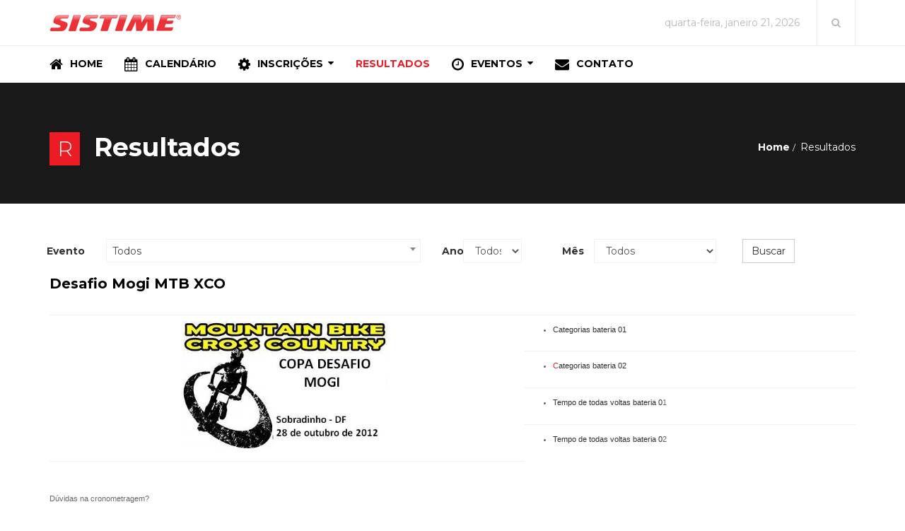

--- FILE ---
content_type: text/html; charset=UTF-8
request_url: https://www.sistime.com.br/eventos/resultados/?pub=342&mode=grid
body_size: 32625
content:
<!DOCTYPE html>
<html lang="pt-BR">

<head>
	<meta charset="UTF-8">
	<meta name="viewport" content="width=device-width, initial-scale=1.0">
	
	<link rel="profile" href="http://gmpg.org/xfn/11">
	<link rel="pingback" href="https://www.sistime.com.br/eventos/xmlrpc.php">
	<title>Resultados | Sistime</title>

<!-- All in One SEO Pack 2.3.11.1 by Michael Torbert of Semper Fi Web Design[280,313] -->
<link rel="canonical" href="https://www.sistime.com.br/eventos/resultados/" />
<!-- /all in one seo pack -->
<link rel='dns-prefetch' href='//fonts.googleapis.com' />
<link rel='dns-prefetch' href='//s.w.org' />
<link rel="alternate" type="application/rss+xml" title="Feed para Sistime &raquo;" href="https://www.sistime.com.br/eventos/feed/" />
<link rel="alternate" type="application/rss+xml" title="Feed de comentários para Sistime &raquo;" href="https://www.sistime.com.br/eventos/comments/feed/" />
<!-- fb_opengraph functions.php -->		<script type="text/javascript">
			window._wpemojiSettings = {"baseUrl":"https:\/\/s.w.org\/images\/core\/emoji\/2\/72x72\/","ext":".png","svgUrl":"https:\/\/s.w.org\/images\/core\/emoji\/2\/svg\/","svgExt":".svg","source":{"concatemoji":"https:\/\/www.sistime.com.br\/eventos\/wp-includes\/js\/wp-emoji-release.min.js?ver=4.6.12"}};
			!function(a,b,c){function d(a){var c,d,e,f,g,h=b.createElement("canvas"),i=h.getContext&&h.getContext("2d"),j=String.fromCharCode;if(!i||!i.fillText)return!1;switch(i.textBaseline="top",i.font="600 32px Arial",a){case"flag":return i.fillText(j(55356,56806,55356,56826),0,0),!(h.toDataURL().length<3e3)&&(i.clearRect(0,0,h.width,h.height),i.fillText(j(55356,57331,65039,8205,55356,57096),0,0),c=h.toDataURL(),i.clearRect(0,0,h.width,h.height),i.fillText(j(55356,57331,55356,57096),0,0),d=h.toDataURL(),c!==d);case"diversity":return i.fillText(j(55356,57221),0,0),e=i.getImageData(16,16,1,1).data,f=e[0]+","+e[1]+","+e[2]+","+e[3],i.fillText(j(55356,57221,55356,57343),0,0),e=i.getImageData(16,16,1,1).data,g=e[0]+","+e[1]+","+e[2]+","+e[3],f!==g;case"simple":return i.fillText(j(55357,56835),0,0),0!==i.getImageData(16,16,1,1).data[0];case"unicode8":return i.fillText(j(55356,57135),0,0),0!==i.getImageData(16,16,1,1).data[0];case"unicode9":return i.fillText(j(55358,56631),0,0),0!==i.getImageData(16,16,1,1).data[0]}return!1}function e(a){var c=b.createElement("script");c.src=a,c.type="text/javascript",b.getElementsByTagName("head")[0].appendChild(c)}var f,g,h,i;for(i=Array("simple","flag","unicode8","diversity","unicode9"),c.supports={everything:!0,everythingExceptFlag:!0},h=0;h<i.length;h++)c.supports[i[h]]=d(i[h]),c.supports.everything=c.supports.everything&&c.supports[i[h]],"flag"!==i[h]&&(c.supports.everythingExceptFlag=c.supports.everythingExceptFlag&&c.supports[i[h]]);c.supports.everythingExceptFlag=c.supports.everythingExceptFlag&&!c.supports.flag,c.DOMReady=!1,c.readyCallback=function(){c.DOMReady=!0},c.supports.everything||(g=function(){c.readyCallback()},b.addEventListener?(b.addEventListener("DOMContentLoaded",g,!1),a.addEventListener("load",g,!1)):(a.attachEvent("onload",g),b.attachEvent("onreadystatechange",function(){"complete"===b.readyState&&c.readyCallback()})),f=c.source||{},f.concatemoji?e(f.concatemoji):f.wpemoji&&f.twemoji&&(e(f.twemoji),e(f.wpemoji)))}(window,document,window._wpemojiSettings);
		</script>
		<style type="text/css">
img.wp-smiley,
img.emoji {
	display: inline !important;
	border: none !important;
	box-shadow: none !important;
	height: 1em !important;
	width: 1em !important;
	margin: 0 .07em !important;
	vertical-align: -0.1em !important;
	background: none !important;
	padding: 0 !important;
}
</style>
<link rel='stylesheet' id='contact-form-7-css'  href='https://www.sistime.com.br/eventos/wp-content/plugins/contact-form-7/includes/css/styles.css?ver=4.6' type='text/css' media='all' />
<link rel='stylesheet' id='suppa_googleFonts_used-css'  href='https://fonts.googleapis.com/css?family=Montserrat%3A300%2C400%2C600%2C700%2C900%2C300italic%2C400italic%2C600italic%2C700italic%2C900italic&#038;ver=4.6.12' type='text/css' media='all' />
<link rel='stylesheet' id='themeum-core-css'  href='https://www.sistime.com.br/eventos/wp-content/plugins/themeum-core/assets/css/themeum-core.css?ver=4.6.12' type='text/css' media='all' />
<link rel='stylesheet' id='themeum-poll-css'  href='https://www.sistime.com.br/eventos/wp-content/plugins/themeum-poll/assets/css/themeum-poll.css?ver=4.6.12' type='text/css' media='all' />
<link rel='stylesheet' id='wabtn-style-css'  href='https://www.sistime.com.br/eventos/wp-content/plugins/whatsapp/style.css?ver=4.6.12' type='text/css' media='all' />
<link rel='stylesheet' id='thm-style-css'  href='https://www.sistime.com.br/eventos/wp-content/themes/newedge/style.css?ver=4.6.12' type='text/css' media='all' />
<link rel='stylesheet' id='buttons-css'  href='https://www.sistime.com.br/eventos/wp-includes/css/buttons.min.css?ver=4.6.12' type='text/css' media='all' />
<link rel='stylesheet' id='dashicons-css'  href='https://www.sistime.com.br/eventos/wp-includes/css/dashicons.min.css?ver=4.6.12' type='text/css' media='all' />
<link rel='stylesheet' id='mediaelement-css'  href='https://www.sistime.com.br/eventos/wp-includes/js/mediaelement/mediaelementplayer.min.css?ver=2.22.0' type='text/css' media='all' />
<link rel='stylesheet' id='wp-mediaelement-css'  href='https://www.sistime.com.br/eventos/wp-includes/js/mediaelement/wp-mediaelement.min.css?ver=4.6.12' type='text/css' media='all' />
<link rel='stylesheet' id='media-views-css'  href='https://www.sistime.com.br/eventos/wp-includes/css/media-views.min.css?ver=4.6.12' type='text/css' media='all' />
<link rel='stylesheet' id='imgareaselect-css'  href='https://www.sistime.com.br/eventos/wp-includes/js/imgareaselect/imgareaselect.css?ver=0.9.8' type='text/css' media='all' />
<link rel='stylesheet' id='quick-preset-css'  href='https://www.sistime.com.br/eventos/wp-content/themes/newedge/quick-preset.php?ver=4.6.12' type='text/css' media='all' />
<link rel='stylesheet' id='quick-style-css'  href='https://www.sistime.com.br/eventos/wp-content/themes/newedge/quick-style.php?ver=4.6.12' type='text/css' media='all' />
<link rel='stylesheet' id='mc4wp-form-themes-css'  href='https://www.sistime.com.br/eventos/wp-content/plugins/mailchimp-for-wp/assets/css/form-themes.min.css?ver=4.0.10' type='text/css' media='all' />
<link rel='stylesheet' id='redux-google-fonts-themeum_options-css'  href='https://fonts.googleapis.com/css?family=Montserrat%3A400%2C700&#038;ver=1708390026' type='text/css' media='all' />
<link rel='stylesheet' id='suppamenu_style-css'  href='https://www.sistime.com.br/eventos/wp-content/plugins/suppamenu/standard/css/suppa_frontend_style.css?ver=297' type='text/css' media='all' />
<link rel='stylesheet' id='suppa_frontend_fontAwesome-css'  href='https://www.sistime.com.br/eventos/wp-content/plugins/suppamenu/standard/css/fontAwesome/style-min.css?ver=297' type='text/css' media='all' />
<link rel='stylesheet' id='suppa_frontend_hoverCSS-css'  href='https://www.sistime.com.br/eventos/wp-content/plugins/suppamenu/standard/css/hover-master/hover-min.css?ver=297' type='text/css' media='all' />
<link rel='stylesheet' id='suppamenu_custom_style_primary-css'  href='https://www.sistime.com.br/eventos/wp-content/uploads/suppamenu2/css/primary.css?ver=297' type='text/css' media='all' />
<script type='text/javascript' src='https://www.sistime.com.br/eventos/wp-includes/js/jquery/jquery.js?ver=1.12.4'></script>
<script type='text/javascript' src='https://www.sistime.com.br/eventos/wp-includes/js/jquery/jquery-migrate.min.js?ver=1.4.1'></script>
<script type='text/javascript'>
/* <![CDATA[ */
var ajax_login_object = {"ajaxurl":"https:\/\/www.sistime.com.br\/eventos\/wp-admin\/admin-ajax.php","redirecturl":"https:\/\/www.sistime.com.br\/eventos\/","loadingmessage":"Sending user info, please wait..."};
/* ]]> */
</script>
<script type='text/javascript' src='https://www.sistime.com.br/eventos/wp-content/themes/newedge/js/ajax-login-script.js?ver=4.6.12'></script>
<script type='text/javascript' src='https://www.sistime.com.br/eventos/wp-content/plugins/themeum-core/assets/js/main.js?ver=4.6.12'></script>
<script type='text/javascript' src='https://www.sistime.com.br/eventos/wp-content/plugins/themeum-poll/assets/js/main.js?ver=4.6.12'></script>
<script type='text/javascript'>
/* <![CDATA[ */
var userSettings = {"url":"\/eventos\/","uid":"0","time":"1768986383","secure":"1"};
/* ]]> */
</script>
<script type='text/javascript' src='https://www.sistime.com.br/eventos/wp-includes/js/utils.min.js?ver=4.6.12'></script>
<script type='text/javascript' src='https://www.sistime.com.br/eventos/wp-includes/js/plupload/plupload.full.min.js?ver=2.1.8'></script>
<!--[if lt IE 8]>
<script type='text/javascript' src='https://www.sistime.com.br/eventos/wp-includes/js/json2.min.js?ver=2015-05-03'></script>
<![endif]-->
<link rel='https://api.w.org/' href='https://www.sistime.com.br/eventos/wp-json/' />
<link rel="EditURI" type="application/rsd+xml" title="RSD" href="https://www.sistime.com.br/eventos/xmlrpc.php?rsd" />
<link rel="wlwmanifest" type="application/wlwmanifest+xml" href="https://www.sistime.com.br/eventos/wp-includes/wlwmanifest.xml" /> 
<meta name="generator" content="WordPress 4.6.12" />
<link rel='shortlink' href='https://www.sistime.com.br/eventos/?p=1161' />
<link rel="alternate" type="application/json+oembed" href="https://www.sistime.com.br/eventos/wp-json/oembed/1.0/embed?url=https%3A%2F%2Fwww.sistime.com.br%2Feventos%2Fresultados%2F" />
<link rel="alternate" type="text/xml+oembed" href="https://www.sistime.com.br/eventos/wp-json/oembed/1.0/embed?url=https%3A%2F%2Fwww.sistime.com.br%2Feventos%2Fresultados%2F&#038;format=xml" />
<meta name="generator" content="Powered by Visual Composer - drag and drop page builder for WordPress."/>
<!--[if lte IE 9]><link rel="stylesheet" type="text/css" href="https://www.sistime.com.br/eventos/wp-content/plugins/js_composer/assets/css/vc_lte_ie9.min.css" media="screen"><![endif]--><link rel="icon" href="https://www.sistime.com.br/eventos/wp-content/uploads/2020/08/cropped-sistime-20-anos-eventos-p-32x32.png" sizes="32x32" />
<link rel="icon" href="https://www.sistime.com.br/eventos/wp-content/uploads/2020/08/cropped-sistime-20-anos-eventos-p-192x192.png" sizes="192x192" />
<link rel="apple-touch-icon-precomposed" href="https://www.sistime.com.br/eventos/wp-content/uploads/2020/08/cropped-sistime-20-anos-eventos-p-180x180.png" />
<meta name="msapplication-TileImage" content="https://www.sistime.com.br/eventos/wp-content/uploads/2020/08/cropped-sistime-20-anos-eventos-p-270x270.png" />
<style type="text/css" title="dynamic-css" class="options-output">body{font-family:Montserrat;font-weight:400;font-style:normal;color:#333;font-size:14px;}#main-menu .nav>li>a, #main-menu ul.sub-menu li > a{font-family:Montserrat;font-weight:700;font-style:normal;color:#000;font-size:14px;}h1{font-family:Montserrat;font-weight:700;font-style:normal;color:#000;font-size:42px;}h2{font-family:Montserrat;font-weight:700;font-style:normal;color:#000;font-size:36px;}h3{font-family:Montserrat;font-weight:700;font-style:normal;color:#000;font-size:24px;}h4{font-family:Montserrat;font-weight:700;font-style:normal;color:#000;font-size:20px;}h5{font-family:Montserrat;font-weight:700;font-style:normal;color:#000;font-size:18px;}</style><noscript><style type="text/css"> .wpb_animate_when_almost_visible { opacity: 1; }</style></noscript>
    <div id="fb-root"></div>
    <script>(function(d, s, id) {
    var js, fjs = d.getElementsByTagName(s)[0];
    if (d.getElementById(id)) return;
    js = d.createElement(s); js.id = id;
    js.src = "//connect.facebook.net/pt_BR/sdk.js#xfbml=1&version=v2.5";
    fjs.parentNode.insertBefore(js, fjs);
    }(document, 'script', 'facebook-jssdk'));</script>

    <!-- Global site tag (gtag.js) - Google Analytics header.php -->
    <script async src="https://www.googletagmanager.com/gtag/js?id=UA-135350545-1"></script>
    <script>
    window.dataLayer = window.dataLayer || [];
    function gtag(){dataLayer.push(arguments);}
    gtag('js', new Date());

    gtag('config', 'UA-135350545-1');
    </script>


</head>

 
<body class="page page-id-1161 page-template-default fullwidth-bg wpb-js-composer js-comp-ver-5.0.1 vc_responsive">  
	<div id="page" class="hfeed site fullwidth">
        <div class="newedge-topbar">
        <div class="home-search-wrap">
            <div class="container">
                <div class="home-search">
                    <form method="get" id="searchform" action="https://www.sistime.com.br/eventos/" >
    <input type="text" value="" name="s" id="s" class="form-control" placeholder="Busca ....." autocomplete="off" />
    <button class="btn btn-style btn-search"><i class="fa fa-search"></i></button>
</form>                    <a href="#" class="hd-search-btn-close"><i class='fa fa-close'></i></a>
                </div>
             </div> 
        </div>
            <div class="container">
                <div class="row">
                    <div class="col-sm-12">
                        <div class="navbar-header">
                            <div class="logo-wrapper">
                               <a class="newedge-navbar-brand" href="https://www.sistime.com.br/eventos">
                                                                                        <img class="enter-logo img-responsive" src="https://www.sistime.com.br/eventos/wp-content/uploads/2015/12/sistime-head.png" alt="Logo" title="Logo">
                                                                                 </a>
                            </div>     
                        </div>    
                    
                        <div class="top-right">
                            <div class="newedge-date top-align hidden-xs">
                                quarta-feira, janeiro 21, 2026                            </div>                            
                                                                                  
                            <span class="top-align home-search-btn">
                                <a href="#" class="hd-search-btn"><i class="fa fa-search"></i></a>
                            </span>
                        </div>
                    </div>
                </div><!--/.row--> 
            </div><!--/.container--> 
        </div> <!--/.newedge--> 

		<header id="masthead" class="site-header header">
			<div id="header-container">
				<div id="navigation" class="container">
                    <div class="row">
                        <div class="col-sm-12 woo-menu-item-add">
                            
                            <div id="main-menu">

                                <div class="primary suppaMenu_wrap"><div id="menu-menu-principal" class="suppaMenu"><div style=" float:left;  " class=" suppa_menu suppa_menu_dropdown suppa_menu_1" ><a  href="https://www.sistime.com.br/eventos/" class="menu-item menu-item-type-post_type menu-item-object-page suppa_top_level_link suppa_menu_position_left  " ><span class="ctf_suppa_fa_box suppa_FA_icon"><span aria-hidden="true" class="suppa-home" ></span></span><span class="suppa_item_title">Home</span></a></div><div style=" float:left;  " class=" suppa_menu suppa_menu_dropdown suppa_menu_2" ><a  href="https://www.sistime.com.br/eventos/calendario/" class="menu-item menu-item-type-post_type menu-item-object-page suppa_top_level_link suppa_menu_position_left  " ><span class="ctf_suppa_fa_box suppa_FA_icon"><span aria-hidden="true" class="suppa-calendar" ></span></span><span class="suppa_item_title">Calendário</span></a></div><div style=" float:left;  " class=" suppa_menu suppa_menu_dropdown suppa_menu_3" ><a  href="#" class="menu-item menu-item-type-custom menu-item-object-custom menu-item-has-children suppa_top_level_link suppa_menu_position_left   suppa_top_links_has_arrow " ><span class="ctf_suppa_fa_box suppa_FA_icon"><span aria-hidden="true" class="suppa-cog" ></span></span><span class="suppa_item_title">Inscrições</span><span class="era_suppa_arrow_box ctf_suppa_fa_box_top_arrow"><span aria-hidden="true" class="suppa-caret-down"></span></span></a><div class="suppa_submenu suppa_submenu_0 suppa_submenu_pos_left" style="width:180px;left:0px;" ><div class="suppa_dropdown_item_container suppa_no_children"><a class="menu-item menu-item-type-post_type menu-item-object-page"  href="https://www.sistime.com.br/eventos/inscricoes/" ><span class="ctf_suppa_fa_box suppa_FA_icon"><span aria-hidden="true" class="suppa-ok" ></span></span><span class="suppa_item_title">Inscreva-se</span><span class="suppa_ar_arrow_right_1_1"></span></a> </div><div class="suppa_dropdown_item_container suppa_no_children"><a class="menu-item menu-item-type-post_type menu-item-object-page"  href="https://www.sistime.com.br/eventos/2a-via/" ><span class="ctf_suppa_fa_box suppa_FA_icon"><span aria-hidden="true" class="suppa-barcode" ></span></span><span class="suppa_item_title">Gerar 2ª via</span><span class="suppa_ar_arrow_right_2_1"></span></a> </div><div class="suppa_dropdown_item_container suppa_no_children"><a class="menu-item menu-item-type-post_type menu-item-object-page"  href="https://www.sistime.com.br/eventos/comprovante/" ><span class="ctf_suppa_fa_box suppa_FA_icon"><span aria-hidden="true" class="suppa-ticket" ></span></span><span class="suppa_item_title">Comprovante</span><span class="suppa_ar_arrow_right_3_1"></span></a> </div><div class="suppa_dropdown_item_container suppa_no_children"><a class="menu-item menu-item-type-post_type menu-item-object-page"  href="https://www.sistime.com.br/eventos/docs/" ><span class="ctf_suppa_fa_box suppa_FA_icon"><span aria-hidden="true" class="suppa-file" ></span></span><span class="suppa_item_title">Enviar tempo</span><span class="suppa_ar_arrow_right_4_1"></span></a> </div><div class="suppa_dropdown_item_container suppa_no_children"><a class="menu-item menu-item-type-post_type menu-item-object-page"  href="https://www.sistime.com.br/eventos/inscritos/" ><span class="ctf_suppa_fa_box suppa_FA_icon"><span aria-hidden="true" class="suppa-pencil" ></span></span><span class="suppa_item_title">Inscritos</span><span class="suppa_ar_arrow_right_5_1"></span></a> </div></div></div><div style=" float:left;  " class=" suppa_menu suppa_menu_dropdown suppa_menu_4" ><a  href="https://www.sistime.com.br/eventos/resultados/" class="menu-item menu-item-type-post_type menu-item-object-page current-menu-item page_item page-item-1161 current_page_item suppa_top_level_link suppa_menu_position_left  " ><span class="suppa_item_title">Resultados</span></a></div><div style=" float:left;  " class=" suppa_menu suppa_menu_dropdown suppa_menu_5" ><a  href="#" class="menu-item menu-item-type-custom menu-item-object-custom menu-item-has-children suppa_top_level_link suppa_menu_position_left   suppa_top_links_has_arrow " ><span class="ctf_suppa_fa_box suppa_FA_icon"><span aria-hidden="true" class="suppa-time" ></span></span><span class="suppa_item_title">Eventos</span><span class="era_suppa_arrow_box ctf_suppa_fa_box_top_arrow"><span aria-hidden="true" class="suppa-caret-down"></span></span></a><div class="suppa_submenu suppa_submenu_0 suppa_submenu_pos_left" style="width:180px;left:0px;" ><div class="suppa_dropdown_item_container suppa_no_children"><a class="menu-item menu-item-type-taxonomy menu-item-object-category"  href="https://www.sistime.com.br/eventos/category/ciclismo/" ><span class="suppa_item_title">Ciclismo</span><span class="suppa_ar_arrow_right_6_1"></span></a> </div><div class="suppa_dropdown_item_container suppa_no_children"><a class="menu-item menu-item-type-taxonomy menu-item-object-category"  href="https://www.sistime.com.br/eventos/category/corrida-de-rua/" ><span class="suppa_item_title">Corrida de Rua</span><span class="suppa_ar_arrow_right_7_1"></span></a> </div><div class="suppa_dropdown_item_container suppa_no_children"><a class="menu-item menu-item-type-taxonomy menu-item-object-category"  href="https://www.sistime.com.br/eventos/category/outros-eventos/" ><span class="suppa_item_title">Outros Eventos</span><span class="suppa_ar_arrow_right_8_1"></span></a> </div></div></div><div style=" float:left;  " class=" suppa_menu suppa_menu_dropdown suppa_menu_6" ><a  href="https://www.sistime.com.br/eventos/contato/" class="menu-item menu-item-type-post_type menu-item-object-page suppa_top_level_link suppa_menu_position_left  " ><span class="ctf_suppa_fa_box suppa_FA_icon"><span aria-hidden="true" class="suppa-envelope-alt" ></span></span><span class="suppa_item_title">Contato</span></a></div></div>
				<div class="suppaMenu_rwd_wrap" >
					<div class="suppa_rwd_top_button_container">
						<span class="suppa_rwd_button"><span aria-hidden="true" class="suppa-reorder"></span></span>
						<span class="suppa_rwd_text">MENU</span>
					</div>
					<div class="suppa_rwd_menus_container" ></div>
				</div>
				</div>
                            </div><!--/#main-menu--> 
                        </div>
                        
                    </div><!--/.row--> 
				</div><!--/.container--> 
			</div>
		</header><!--/#header-->


        <!-- sign in form -->
        <div id="sign-form">
             <div id="sign-in" class="modal fade">
                <div class="modal-dialog modal-md">
                     <div class="modal-content">
                         <div class="modal-header">
                             <i class="fa fa-close close" data-dismiss="modal"></i>
                         </div>
                         <div class="modal-body text-center">
                             <h3>Welcome</h3>
                             <form id="login" action="login" method="post">
                                <div class="login-error alert alert-info" role="alert"></div>
                                <input type="text"  id="username" name="username" class="form-control" placeholder="User Name">
                                <input type="password" id="password" name="password" class="form-control" placeholder="Password">
                                <input type="submit" class="btn btn-default btn-block submit_button"  value="Login" name="submit">
                                <a href="https://www.sistime.com.br/eventos/wp-login.php?action=lostpassword"><strong>Forgot password?</strong></a>
                                <p>Not a member? <a href=""><strong>Join today</strong></a></p>
                                <input type="hidden" id="security" name="security" value="9555da8a34" /><input type="hidden" name="_wp_http_referer" value="/eventos/resultados/?pub=342&amp;mode=grid" />                             </form>
                         </div>
                     </div>
                 </div> 
             </div>
        </div> <!-- end sign-in form -->
        <div id="logout-url" class="hidden">https://www.sistime.com.br/eventos/wp-login.php?action=logout&amp;redirect_to=https%3A%2F%2Fwww.sistime.com.br%2Feventos%2F&amp;_wpnonce=d70ab73392</div>







<script type="text/javascript" src="https://www.sistime.com.br/eventos/wp-content/themes/newedge/lib/select2/js/select2.full.min.js"></script>
<link rel="stylesheet" type="text/css" href="https://www.sistime.com.br/eventos/wp-content/themes/newedge/lib/select2/css/select2.min.css"/>
<link rel="stylesheet" type="text/css" href="https://www.sistime.com.br/eventos/wp-content/themes/newedge/lib/select2/css/select2.custom.css"/>

<script type="text/javascript">
    jQuery('document').ready(function () {



        var REGEX_EMAIL = '([a-z0-9!#$%&\'*+/=?^_`{|}~-]+(?:\.[a-z0-9!#$%&\'*+/=?^_`{|}~-]+)*@' +
                '(?:[a-z0-9](?:[a-z0-9-]*[a-z0-9])?\.)+[a-z0-9](?:[a-z0-9-]*[a-z0-9])?)';

        jQuery('#eventos').select2({
            tags: true,
        });
    });
</script>

<section id="main">

    
<div class="sub-title" style="background-color:#191919;padding: 70px 0;">
    <div class="container">
        <div class="sub-title-inner">
            <div class="row">
                <div class="col-sm-12">
                    <h2><span>R</span>Resultados</h2>                        <ol class="breadcrumb">
        <li><a href="https://www.sistime.com.br/eventos" class="breadcrumb_home">Home</a></li>
        <li class="active">

                    Resultados  
            </li>
    </ol>

                </div>
            </div>
        </div>
    </div>
</div>


    <div class="container">
        <div id="content" class="site-content" role="main">

            
                <div id="post-1161" class="post-1161 page type-page status-publish hentry">

                                        
                    <div class="row">
                        <form class="form-horizontal" action="?busca" method="post">
                            <div class="row">
                                <div class="form-group  col-sm-6">
                                    <label for="colFormLabelSm" class="col-sm-2 control-label">Evento</label>
                                    <div class="col-sm-10">
    <!--                                        <input type="text" name="eventos" id="eventos"  class="form-control"/>-->
                                        <select id="eventos" name="eventos" class="form-control">
                                            <option value="">Todos</option>
                                            <option value="DESAFIO DA MACACA MTB XCM 2025 - EDIÇÃO 10 ANOS">DESAFIO DA MACACA MTB XCM 2025 - EDIÇÃO 10 ANOS</option><option value="1º FESTIVAL ESPORTIVO MAIS NERÓPOLIS CORRIDA 5K 2025">1º FESTIVAL ESPORTIVO MAIS NERÓPOLIS CORRIDA 5K 2025</option><option value="1º FESTIVAL ESPORTIVO MAIS NERÓPOLIS 2025 MTB">1º FESTIVAL ESPORTIVO MAIS NERÓPOLIS 2025 MTB</option><option value="SERTÕES 2025 MTB NOVA LIMA">SERTÕES 2025 MTB NOVA LIMA</option><option value="RUN 4 LIFE ALPHAVILLE FLAMBOYANT 2025 ETAPA RESIDENCIAL CRUZEIRO">RUN 4 LIFE ALPHAVILLE FLAMBOYANT 2025 ETAPA RESIDENCIAL CRUZEIRO</option><option value="6ª GF BRASÍLIA 2025">6ª GF BRASÍLIA 2025</option><option value="ALDEIA RUN 2025 - ETAPA 01">ALDEIA RUN 2025 - ETAPA 01</option><option value="CORRIDA VILLAGE 2025">CORRIDA VILLAGE 2025</option><option value="1ª CORRIDA SOB NOVA DIREÇÃO 2025">1ª CORRIDA SOB NOVA DIREÇÃO 2025</option><option value="CORRENDO COM JESUS 2025">CORRENDO COM JESUS 2025</option><option value="4ª MEIA MARATONA UNIMED RIO VERDE 2024">4ª MEIA MARATONA UNIMED RIO VERDE 2024</option><option value="FLONA RACE MTB 2024">FLONA RACE MTB 2024</option><option value="COPA CANAÃ BIKE 2024 ETAPA FINAL XCM">COPA CANAÃ BIKE 2024 ETAPA FINAL XCM</option><option value="CIRCUITO 4 ELEMENTOS 2024 ALPHAVILLE FLAMBOYANT ETAPA TERRA">CIRCUITO 4 ELEMENTOS 2024 ALPHAVILLE FLAMBOYANT ETAPA TERRA</option><option value="ROTARY RUN CORRIDA E CAMINHADA 2024">ROTARY RUN CORRIDA E CAMINHADA 2024</option><option value="100 KM EM DUPLA PEDAL SEM FRONTEIRA 2024">100 KM EM DUPLA PEDAL SEM FRONTEIRA 2024</option><option value="SERTÕES 2024 MTB PIRENÓPOLIS">SERTÕES 2024 MTB PIRENÓPOLIS</option><option value="DESAFIO ANÁPOLIS DE MTB 2024">DESAFIO ANÁPOLIS DE MTB 2024</option><option value="DESAFIO DA MACACA MTB 2024 - EDIÇÃO 9">DESAFIO DA MACACA MTB 2024 - EDIÇÃO 9</option><option value="CIRCUITO 4 ELEMENTOS 2024 ALPHAVILLE FLAMBOYANT ETAPA ÁGUA">CIRCUITO 4 ELEMENTOS 2024 ALPHAVILLE FLAMBOYANT ETAPA ÁGUA</option><option value="BRASÍLIA TRAIL RUN 2024 ETAPA ROTA DO MORCEGO">BRASÍLIA TRAIL RUN 2024 ETAPA ROTA DO MORCEGO</option><option value="14ª MARATONA EM MOVIMENTO 11ª MARATONA INTERNACIONAL DE GOIÂNIA">14ª MARATONA EM MOVIMENTO 11ª MARATONA INTERNACIONAL DE GOIÂNIA</option><option value="DESAFIO DOS FORTES 2024 - ETAPA VÁRZEA DO LOBO">DESAFIO DOS FORTES 2024 - ETAPA VÁRZEA DO LOBO</option><option value="4ª CORRIDA DE RUA EM COMEMORAÇÃO AOS 288 ANOS DE JARAGUÁ">4ª CORRIDA DE RUA EM COMEMORAÇÃO AOS 288 ANOS DE JARAGUÁ</option><option value="12º ESTRADÃO UNAÍ 2024">12º ESTRADÃO UNAÍ 2024</option><option value="SERTÕES 2024 MTB IBITIPOCA">SERTÕES 2024 MTB IBITIPOCA</option><option value="ITIQUIRA SPEED GIRO 2024">ITIQUIRA SPEED GIRO 2024</option><option value="DESAFIO CORÓ DE DUPLAS 2024">DESAFIO CORÓ DE DUPLAS 2024</option><option value="CIRCUITO 4 ELEMENTOS 2024 ALPHAVILLE FLAMBOYANT ETAPA AR">CIRCUITO 4 ELEMENTOS 2024 ALPHAVILLE FLAMBOYANT ETAPA AR</option><option value="CIRCUITO XCO MOUNTAIN BIKE 2024">CIRCUITO XCO MOUNTAIN BIKE 2024</option><option value="VI KALUNGA MTB XCM 2024">VI KALUNGA MTB XCM 2024</option><option value="COPA LOBO GUARA DE CICLISMO 2024">COPA LOBO GUARA DE CICLISMO 2024</option><option value="2ª CORRIDA DOS BOMBEIROS DE GOIÁS 5K 10K ETAPA NOTURNA 2024">2ª CORRIDA DOS BOMBEIROS DE GOIÁS 5K 10K ETAPA NOTURNA 2024</option><option value="SERTÕES 2024 MTB CAMPOS DO JORDÃO">SERTÕES 2024 MTB CAMPOS DO JORDÃO</option><option value="ALDEIA RUN 2024 - ETAPA 01">ALDEIA RUN 2024 - ETAPA 01</option><option value="COPA CANAÃ BIKE 2024 ETAPA 01 XCM">COPA CANAÃ BIKE 2024 ETAPA 01 XCM</option><option value="FLASH BACK MORNING RUN 2024">FLASH BACK MORNING RUN 2024</option><option value="FLASH BACK NIGHT RUN 2024 EDICÃO 06">FLASH BACK NIGHT RUN 2024 EDICÃO 06</option><option value="ADVENTURE RACE TRAIL RUN">ADVENTURE RACE TRAIL RUN</option><option value="ADVENTURE RACE 2024 MOUNTAIN BIKE">ADVENTURE RACE 2024 MOUNTAIN BIKE</option><option value="GP CENTENÁRIO DE MTB 2024">GP CENTENÁRIO DE MTB 2024</option><option value="19º DESAFIO SERRA DO RIO DO RASTRO 2024">19º DESAFIO SERRA DO RIO DO RASTRO 2024</option><option value="DESAFIO TOCA DA ONÇA 2024">DESAFIO TOCA DA ONÇA 2024</option><option value="2ª CORRIDA ABÓBORAS RUNNERS MARINA MAGALHÃES">2ª CORRIDA ABÓBORAS RUNNERS MARINA MAGALHÃES</option><option value="CAMPEONATO BRASILIENSE DE XCO 2023 BAYERISCHE BIKE">CAMPEONATO BRASILIENSE DE XCO 2023 BAYERISCHE BIKE</option><option value="DESAFIO CHAPADA DOS VEADEIROS MTB 2023">DESAFIO CHAPADA DOS VEADEIROS MTB 2023</option><option value="CIRCUITO VERDE SPORTS XCO">CIRCUITO VERDE SPORTS XCO</option><option value="11ª EDIÇÃO APARECIDA CORRENDO PELA VIDA 2023">11ª EDIÇÃO APARECIDA CORRENDO PELA VIDA 2023</option><option value="CIRCUITO VERDE SPORTS XCM">CIRCUITO VERDE SPORTS XCM</option><option value="PEDAL SEM FRONTEIRA 100 KM EM DUPLAS 2023">PEDAL SEM FRONTEIRA 100 KM EM DUPLAS 2023</option><option value="PEDAL NA SERRA MTB XCM 2023">PEDAL NA SERRA MTB XCM 2023</option><option value="WIPRO RUN SESI 2023">WIPRO RUN SESI 2023</option><option value="MARATONA DR GORDON 2023">MARATONA DR GORDON 2023</option><option value="DESAFIO FLONA 2023">DESAFIO FLONA 2023</option><option value="DESAFIO DA MACACA MTB 2023 - EDIÇÃO 8">DESAFIO DA MACACA MTB 2023 - EDIÇÃO 8</option><option value="DESAFIO RIO VERDE DE MTB XCM">DESAFIO RIO VERDE DE MTB XCM</option><option value="13ª MARATONA EM MOVIMENTO 10ª MARATONA INTERNACIONAL DE GOIÂNIA">13ª MARATONA EM MOVIMENTO 10ª MARATONA INTERNACIONAL DE GOIÂNIA</option><option value="CORRE RIO VERDE 2023">CORRE RIO VERDE 2023</option><option value="V DESAFIO DUBAI MTB XCM  2023">V DESAFIO DUBAI MTB XCM  2023</option><option value="3ª MEIA MARATONA UNIMED RIO VERDE 2023">3ª MEIA MARATONA UNIMED RIO VERDE 2023</option><option value="3º GP JARAGUÁ DE MTB XCM">3º GP JARAGUÁ DE MTB XCM</option><option value="3ª CORRIDA DE RUA 287 ANOS DE JARAGUÁ 2023">3ª CORRIDA DE RUA 287 ANOS DE JARAGUÁ 2023</option><option value="3º GP XCM ENTRE SERRAS TOUR 2023">3º GP XCM ENTRE SERRAS TOUR 2023</option><option value="FLASH BACK NIGHT RUN 2023 EDIÇÃO 05">FLASH BACK NIGHT RUN 2023 EDIÇÃO 05</option><option value="SERTÕES MTB 2023 IBITIPOCA">SERTÕES MTB 2023 IBITIPOCA</option><option value="CIRCUITO SERRANO CORRIDA E CAMINHADA SOBRADINHO 63 ANOS">CIRCUITO SERRANO CORRIDA E CAMINHADA SOBRADINHO 63 ANOS</option><option value="ALDEIA RUN 2023 - ETAPA 01">ALDEIA RUN 2023 - ETAPA 01</option><option value="1ª CORRIDA DOS BOMBEIROS DE GOIÁS 6K 12K 21K">1ª CORRIDA DOS BOMBEIROS DE GOIÁS 6K 12K 21K</option><option value="CORRIDA DO DIVINO ESPÍRITO SANTO">CORRIDA DO DIVINO ESPÍRITO SANTO</option><option value="11º ESTRADÃO UNAÍ 2023 XCM">11º ESTRADÃO UNAÍ 2023 XCM</option><option value="AQUATHLON UNAERP 2023">AQUATHLON UNAERP 2023</option><option value="SERTÕES 2023 MTB PIRENÓPOLIS">SERTÕES 2023 MTB PIRENÓPOLIS</option><option value="V KALUNGA MTB XCM 2023">V KALUNGA MTB XCM 2023</option><option value="DESAFIO DO BACON MTB 2023">DESAFIO DO BACON MTB 2023</option><option value="3° DUATHLON PEDAL SEM FRONTEIRA 2023">3° DUATHLON PEDAL SEM FRONTEIRA 2023</option><option value="DESAFIO DE MTB XCM EM MEMÓRIA A FÁBIO FLEURY">DESAFIO DE MTB XCM EM MEMÓRIA A FÁBIO FLEURY</option><option value="DESAFIO CHAPADA DOS VEADEIROS MTB 2022">DESAFIO CHAPADA DOS VEADEIROS MTB 2022</option><option value="SAIDERA 2022">SAIDERA 2022</option><option value="FLASH BACK NIGHT RUN 2022 EDIÇÃO 04">FLASH BACK NIGHT RUN 2022 EDIÇÃO 04</option><option value="AMP MTB ENDURO 2022 ETAPA 03 - DOMINGO - EQUIPES">AMP MTB ENDURO 2022 ETAPA 03 - DOMINGO - EQUIPES</option><option value="AMP MTB ENDURO 2022 ETAPA 03 - SÁBADO">AMP MTB ENDURO 2022 ETAPA 03 - SÁBADO</option><option value="CORRIDA TERRAS ALPHAVILLE 2022">CORRIDA TERRAS ALPHAVILLE 2022</option><option value="MINI MARATONA PELA VIDA 2022">MINI MARATONA PELA VIDA 2022</option><option value="ALDEIA RUN 2022">ALDEIA RUN 2022</option><option value="1º DESAFIO DA OBRA DE DEUS MTB">1º DESAFIO DA OBRA DE DEUS MTB</option><option value="6ª CORRIDA SICOOB ENGECRED">6ª CORRIDA SICOOB ENGECRED</option><option value="COPA BRASÍLIA DE XCO E XCC 2022">COPA BRASÍLIA DE XCO E XCC 2022</option><option value="100 KM EM DUPLA PEDAL SEM FRONTEIRA 2022">100 KM EM DUPLA PEDAL SEM FRONTEIRA 2022</option><option value="5ª EDIÇÃO CORRIDA E CAMINHADA ROSA E AZUL">5ª EDIÇÃO CORRIDA E CAMINHADA ROSA E AZUL</option><option value="1ª CORRIDA DE RUA SUPERMERCADO RIO VERMELHO TÔ NA PRAIA">1ª CORRIDA DE RUA SUPERMERCADO RIO VERMELHO TÔ NA PRAIA</option><option value="WIPRO RUN SESI 2022">WIPRO RUN SESI 2022</option><option value="4ª CORRIDA DA FARMÁCIA DO TRABALHADOR DO BAIRRO 2022">4ª CORRIDA DA FARMÁCIA DO TRABALHADOR DO BAIRRO 2022</option><option value="CIRCUITO AMOR EM MOVIMENTO CORRIDA DE RUA 10K 5K">CIRCUITO AMOR EM MOVIMENTO CORRIDA DE RUA 10K 5K</option><option value="CIRCUITO AMOR EM MOVIMENTO MOUNTAIN BIKE">CIRCUITO AMOR EM MOVIMENTO MOUNTAIN BIKE</option><option value="ITIQUIRA XCM 2022">ITIQUIRA XCM 2022</option><option value="1ª CORRIDA E CAMINHADA SÍNTESE ETAPA PAULO FREITE">1ª CORRIDA E CAMINHADA SÍNTESE ETAPA PAULO FREITE</option><option value="MTB 40 KM DO CERRADO 2022">MTB 40 KM DO CERRADO 2022</option><option value="DESAFIO DA MACACA MTB XCM 2022">DESAFIO DA MACACA MTB XCM 2022</option><option value="IV KALUNGA MTB C2 XCM 2022">IV KALUNGA MTB C2 XCM 2022</option><option value="CORRIDA CONTRA A FOME MTB XCM">CORRIDA CONTRA A FOME MTB XCM</option><option value="IV DESAFIO DUBAI MTB XCM">IV DESAFIO DUBAI MTB XCM</option><option value="2º GP JARAGUÁ DE MTB XCM CLASSE CE">2º GP JARAGUÁ DE MTB XCM CLASSE CE</option><option value="2ª CORRIDA DE RUA EM COMEMORAÇÃO AOS 286 ANOS DE JARAGUÁ">2ª CORRIDA DE RUA EM COMEMORAÇÃO AOS 286 ANOS DE JARAGUÁ</option><option value="2º GP XCM DESAFIO ENTRE SERRAS TOUR 2022">2º GP XCM DESAFIO ENTRE SERRAS TOUR 2022</option><option value="60 KM PEDAL DA SERRA 2022">60 KM PEDAL DA SERRA 2022</option><option value="10ª EDIÇÃO APARECIDA CORRENDO PELA VIDA CONTRA AS DROGAS">10ª EDIÇÃO APARECIDA CORRENDO PELA VIDA CONTRA AS DROGAS</option><option value="CORRIDA SANTA FÉ XCM 2022">CORRIDA SANTA FÉ XCM 2022</option><option value="AMP MTB ENDURO 2022  ETAPA 02">AMP MTB ENDURO 2022  ETAPA 02</option><option value="TAÇA BRASIL DE CROSS COUNTRY XCO ETAPA GOIÂNIA 2022  XCO DOMINGO">TAÇA BRASIL DE CROSS COUNTRY XCO ETAPA GOIÂNIA 2022  XCO DOMINGO</option><option value="TAÇA BRASIL DE CROSS COUNTRY XCO ETAPA GOIÂNIA 2022  XCO SÁBADO">TAÇA BRASIL DE CROSS COUNTRY XCO ETAPA GOIÂNIA 2022  XCO SÁBADO</option><option value="TAÇA BRASIL DE CROSS COUNTRY XCO ETAPA GOIÂNIA 2022  XCC SEXTA">TAÇA BRASIL DE CROSS COUNTRY XCO ETAPA GOIÂNIA 2022  XCC SEXTA</option><option value="2ª MEIA MARATONA UNIMED RIO VERDE 2022">2ª MEIA MARATONA UNIMED RIO VERDE 2022</option><option value="FLASH BACK NIGHT RUN 2022 EDICAO 03">FLASH BACK NIGHT RUN 2022 EDICAO 03</option><option value="3º GP DESAFIO DO MARRUCO DE MTB XCM">3º GP DESAFIO DO MARRUCO DE MTB XCM</option><option value="10º ESTRADÃO UNAÍ-MG 2022">10º ESTRADÃO UNAÍ-MG 2022</option><option value="AMP MTB ENDURO 2022">AMP MTB ENDURO 2022</option><option value="ENDURO ON BIKE 2022">ENDURO ON BIKE 2022</option><option value="1ª CORRIDA ENDURO RUN 5K 10K 2022">1ª CORRIDA ENDURO RUN 5K 10K 2022</option><option value="DESAFIO SERRA DOS CRISTAIS 2022">DESAFIO SERRA DOS CRISTAIS 2022</option><option value="DESAFIO BRUTALIDADE MÁXIMA 2022">DESAFIO BRUTALIDADE MÁXIMA 2022</option><option value="DESAFIO CORÓ DE DUPLAS 2022">DESAFIO CORÓ DE DUPLAS 2022</option><option value="ATALANTA RUN">ATALANTA RUN</option><option value="GP DO CENTENÁRIO DE GOIANIRA">GP DO CENTENÁRIO DE GOIANIRA</option><option value="DESAFIO TOCA DA ONÇA 2022">DESAFIO TOCA DA ONÇA 2022</option><option value="1ª CORRIDA DA POLÍCIA CIVIL DE FORMOSA 11ª DELEGACIA REGIONAL DE POLÍCIA 5KM">1ª CORRIDA DA POLÍCIA CIVIL DE FORMOSA 11ª DELEGACIA REGIONAL DE POLÍCIA 5KM</option><option value="1ª CORRIDA DO TIGRE">1ª CORRIDA DO TIGRE</option><option value="V DESAFIO FLONA MTB MARATONA XCM">V DESAFIO FLONA MTB MARATONA XCM</option><option value="XX II CORRIDA DO FOGO">XX II CORRIDA DO FOGO</option><option value="TRAIL 66">TRAIL 66</option><option value="DESAFIO CHAPADA DOS VEADEIROS MTB 2021">DESAFIO CHAPADA DOS VEADEIROS MTB 2021</option><option value="JUNTA E VAI - A CORRIDA DO LACRE AMIGO - ETAPA RIBEIRÃO PRETO">JUNTA E VAI - A CORRIDA DO LACRE AMIGO - ETAPA RIBEIRÃO PRETO</option><option value="SAIDERA 2021 5K 10K 15K">SAIDERA 2021 5K 10K 15K</option><option value="I CORRIDA CROSS COUNTRY DE TRINDADE-GO">I CORRIDA CROSS COUNTRY DE TRINDADE-GO</option><option value="II CORRIDA E CAMINHADA UNIRV ATIVA">II CORRIDA E CAMINHADA UNIRV ATIVA</option><option value="3º DESAFIO HEALTH CLUB MOUNTAIM BIKE XCM">3º DESAFIO HEALTH CLUB MOUNTAIM BIKE XCM</option><option value="1 GP XCM ENTRE SERRAS">1 GP XCM ENTRE SERRAS</option><option value="100 KM EM DUPLA PEDAL SEM FRONTEIRA 2021">100 KM EM DUPLA PEDAL SEM FRONTEIRA 2021</option><option value="AMP MTB ENDURO 2021">AMP MTB ENDURO 2021</option><option value="CORREGO ADVENTURE DESAFIO MTB XCM">CORREGO ADVENTURE DESAFIO MTB XCM</option><option value="SUPER XCO CANELA DE EMA BRASILIENSE DE XCO 2021">SUPER XCO CANELA DE EMA BRASILIENSE DE XCO 2021</option><option value="1º DESAFIO DE DUPLAS ESTÂNCIA VENTURA">1º DESAFIO DE DUPLAS ESTÂNCIA VENTURA</option><option value="XCO POUSADA RIACHO DAS PEDRAS">XCO POUSADA RIACHO DAS PEDRAS</option><option value="2ª EDIÇÃO TOUR DE CUIABÁ - DOMINGO">2ª EDIÇÃO TOUR DE CUIABÁ - DOMINGO</option><option value="CORRIDA OUTONO MTB">CORRIDA OUTONO MTB</option><option value="2ª EDIÇÃO TOUR DE CUIABÁ - SÁBADO">2ª EDIÇÃO TOUR DE CUIABÁ - SÁBADO</option><option value="ITIQUIRA SPEED GIRO 2021">ITIQUIRA SPEED GIRO 2021</option><option value="2º DESAFIO DO MARRUCO MTB XCM">2º DESAFIO DO MARRUCO MTB XCM</option><option value="GP CICLO POWER 2021">GP CICLO POWER 2021</option><option value="9º ESTRADÃO UNAÍ 2021 XCM">9º ESTRADÃO UNAÍ 2021 XCM</option><option value="COPA ACACI MTB XCO 2021">COPA ACACI MTB XCO 2021</option><option value="ENDURO ON BIKE - DOMINGO">ENDURO ON BIKE - DOMINGO</option><option value="SUNSET RUN 2021">SUNSET RUN 2021</option><option value="ENDURO ON BIKE - SÁBADO">ENDURO ON BIKE - SÁBADO</option><option value="DESAFIO FLONA 2021 - ETAPA VIRTUAL">DESAFIO FLONA 2021 - ETAPA VIRTUAL</option><option value="TAÇA BRASIL CROSS COUNTRY XCO">TAÇA BRASIL CROSS COUNTRY XCO</option><option value="80 KM DE MOUNTAIN BIKE PEDAL SEM FRONTEIRA 2021">80 KM DE MOUNTAIN BIKE PEDAL SEM FRONTEIRA 2021</option><option value="DESAFIO NA SERRA  FORTES DO CERRADO">DESAFIO NA SERRA  FORTES DO CERRADO</option><option value="DESAFIO ECOVILA DA LAGOA MTB E CORRIDA A PÉ">DESAFIO ECOVILA DA LAGOA MTB E CORRIDA A PÉ</option><option value="1º XCM DESAFIO DOS GLADIADORES 2021">1º XCM DESAFIO DOS GLADIADORES 2021</option><option value="DESAFIO BRUTOS E BRUTAS 100 KM STRAVA">DESAFIO BRUTOS E BRUTAS 100 KM STRAVA</option><option value="CORRIDA CONTRA A FOME">CORRIDA CONTRA A FOME</option><option value="3º DESAFIO STRAVA XCO">3º DESAFIO STRAVA XCO</option><option value="Desafio Toca da Onça 2021">Desafio Toca da Onça 2021</option><option value="Single Racing RF Treinamento Etapa Final 5K 10K 21K">Single Racing RF Treinamento Etapa Final 5K 10K 21K</option><option value="Super XCO Canela da Ema">Super XCO Canela da Ema</option><option value="Saidera 2020 - 5K 10K 15K">Saidera 2020 - 5K 10K 15K</option><option value="Desafio Chapada dos Veadeiros MTB">Desafio Chapada dos Veadeiros MTB</option><option value="Ciclo Power Festival XCC e XCO">Ciclo Power Festival XCC e XCO</option><option value="Bora Pedalar - Duplas">Bora Pedalar - Duplas</option><option value="Volta a Correr Unimed 10k 5k">Volta a Correr Unimed 10k 5k</option><option value="Pedal Sem Fronteiras 100km 2020">Pedal Sem Fronteiras 100km 2020</option><option value="Desafio Kamika-Z 2020">Desafio Kamika-Z 2020</option><option value="Outubro Rosa 2020">Outubro Rosa 2020</option><option value="4º Rock Run Ribeirão Etapa Virtual">4º Rock Run Ribeirão Etapa Virtual</option><option value="100 KM Canaa 2020">100 KM Canaa 2020</option><option value="Single Racing RF Treinamento Etapa 3 Desafio 5K 10K 21K 42K">Single Racing RF Treinamento Etapa 3 Desafio 5K 10K 21K 42K</option><option value="Uppertools Challenge Run Solidário">Uppertools Challenge Run Solidário</option><option value="Corrida Pro Sangue Goiás 2020 - Etapa Virtual">Corrida Pro Sangue Goiás 2020 - Etapa Virtual</option><option value="Single Racing RF Treinamento – Etapa 02 - Desafio 10K / 15K">Single Racing RF Treinamento – Etapa 02 - Desafio 10K / 15K</option><option value="Single Racing RF Treinamento – Desafio 10K / 5K">Single Racing RF Treinamento – Desafio 10K / 5K</option><option value="Desafio dos Fortes 2020 - Etapa Várzea do Lobo">Desafio dos Fortes 2020 - Etapa Várzea do Lobo</option><option value="Parque Night Run 2020 - Barretos">Parque Night Run 2020 - Barretos</option><option value="Desafio Toca da Onça XCM 2020">Desafio Toca da Onça XCM 2020</option><option value="I Circuito de MTB Tabocas (BA)">I Circuito de MTB Tabocas (BA)</option><option value="Desafio Coró de Duplas MTB 2020">Desafio Coró de Duplas MTB 2020</option><option value="SANTANDER TRACK&FIELD RUN SERIES Shopping Vila Olímpia">SANTANDER TRACK&FIELD RUN SERIES Shopping Vila Olímpia</option><option value="18ª Corrida Arrastão MPR pela Cidadania">18ª Corrida Arrastão MPR pela Cidadania</option><option value="1º Desafio MTB de Novo Horizonte-SP">1º Desafio MTB de Novo Horizonte-SP</option><option value="11ª Corrida Usina São Martinho 10k e 5k - Pradópolis-SP">11ª Corrida Usina São Martinho 10k e 5k - Pradópolis-SP</option><option value="Corrida de Natal Clube de Regatas Ribeirão Preto">Corrida de Natal Clube de Regatas Ribeirão Preto</option><option value="1ª Meia Maratona de Pariscida de Goiânia">1ª Meia Maratona de Pariscida de Goiânia</option><option value="Circuito de Corridas Unimed – Meia Maratona de Rio Verde-GO">Circuito de Corridas Unimed – Meia Maratona de Rio Verde-GO</option><option value="4ª Corrida e Caminhada dos Bombeiros de Passos (MG)">4ª Corrida e Caminhada dos Bombeiros de Passos (MG)</option><option value="SANTANDER TRACK&FIELD RUN SERIES JK Iguatemi III">SANTANDER TRACK&FIELD RUN SERIES JK Iguatemi III</option><option value="1a Corrida Da Saúde de Unaí-MG">1a Corrida Da Saúde de Unaí-MG</option><option value="3ª Série 3 Rock Run – Ribeirão Preto-SP">3ª Série 3 Rock Run – Ribeirão Preto-SP</option><option value="100 km Canaã Bike 2019">100 km Canaã Bike 2019</option><option value="8ª Corrida Viva a Vida Savegnago">8ª Corrida Viva a Vida Savegnago</option><option value="Natural Run 2019">Natural Run 2019</option><option value="Pedal Sem Fronteiras 100 km - 2019">Pedal Sem Fronteiras 100 km - 2019</option><option value="Desafio Serra do Rio do Rastro 2019 - Etapa 2  #dsrr2019">Desafio Serra do Rio do Rastro 2019 - Etapa 2  #dsrr2019</option><option value="12º Desafio Internacional de Ciclismo">12º Desafio Internacional de Ciclismo</option><option value="1ª Corrida de Rua Papaléguas">1ª Corrida de Rua Papaléguas</option><option value="5ª Aldeia Run e Aldeia Kids Run">5ª Aldeia Run e Aldeia Kids Run</option><option value="1ª Corrida OAB Matão CAASP-HSaúde">1ª Corrida OAB Matão CAASP-HSaúde</option><option value="9ª Edição do Correndo Pela Vida Contra o Crack">9ª Edição do Correndo Pela Vida Contra o Crack</option><option value="Corrida Outubro Rosa Ribeirão Preto 2019">Corrida Outubro Rosa Ribeirão Preto 2019</option><option value="IV Desafio Flona de MTB">IV Desafio Flona de MTB</option><option value="III Corrida Rústica do Minerim">III Corrida Rústica do Minerim</option><option value="3ª Edição XCO JCBIKES">3ª Edição XCO JCBIKES</option><option value="SANTANDER TRACK&FIELD RUN SERIES Cidade Jardim II">SANTANDER TRACK&FIELD RUN SERIES Cidade Jardim II</option><option value="Corrida de Aniversário Clube de Regatas Ribeirão Preto">Corrida de Aniversário Clube de Regatas Ribeirão Preto</option><option value="5ª Corrida Coplana Pegada Sustentável">5ª Corrida Coplana Pegada Sustentável</option><option value="Meia Maratona de Ribeirão 2019">Meia Maratona de Ribeirão 2019</option><option value="Corrida e Caminhada Viva Bem Lacultesp - I Edição">Corrida e Caminhada Viva Bem Lacultesp - I Edição</option><option value="11ª Corrida da Emancipação de Pitangueiras">11ª Corrida da Emancipação de Pitangueiras</option><option value="SANTANDER TRACK&FIELD RUN SERIES JK Iguatemi II">SANTANDER TRACK&FIELD RUN SERIES JK Iguatemi II</option><option value="6ª Maratona de Mountain Bike Cascalho Rico">6ª Maratona de Mountain Bike Cascalho Rico</option><option value="1ª TaquaRun">1ª TaquaRun</option><option value="SANTANDER TRACK&FIELD RUN SERIES Market Place">SANTANDER TRACK&FIELD RUN SERIES Market Place</option><option value="70 Km de Brasília 2019">70 Km de Brasília 2019</option><option value="Cotton Bike 2019">Cotton Bike 2019</option><option value="4ª MK Race Fernandópolis">4ª MK Race Fernandópolis</option><option value="6ª Corrida de Rua 8K AUSTA CLÍNICAS">6ª Corrida de Rua 8K AUSTA CLÍNICAS</option><option value="Taça Brasil MTB 2019 - Goiânia-GO">Taça Brasil MTB 2019 - Goiânia-GO</option><option value="Corrida Bio Mundo 1 Ano">Corrida Bio Mundo 1 Ano</option><option value="3ª Corrida e Caminhada Saudável">3ª Corrida e Caminhada Saudável</option><option value="Itiquira Speed Giro 2019">Itiquira Speed Giro 2019</option><option value="3ª Volta do Campus IF Urutaí Corrida e Caminhada">3ª Volta do Campus IF Urutaí Corrida e Caminhada</option><option value="1ª Corrida da Longevidade Uni RV">1ª Corrida da Longevidade Uni RV</option><option value="Corrida Pró Sangue 2019">Corrida Pró Sangue 2019</option><option value="Corrida de 5km e Prova de MTB XCO da IV Semana de Prevenção ao AVC">Corrida de 5km e Prova de MTB XCO da IV Semana de Prevenção ao AVC</option><option value="Vem Correr Goiânia">Vem Correr Goiânia</option><option value="Maratona Jataí Race MTB XCM – Goiano XCM C1 e Brasileiro XCM2">Maratona Jataí Race MTB XCM – Goiano XCM C1 e Brasileiro XCM2</option><option value="Desafio do Cerrado  Pebas Club 2019">Desafio do Cerrado  Pebas Club 2019</option><option value="I Náutico Run 2019">I Náutico Run 2019</option><option value="4ª Mini Maratona e Corridinha Kids Aldeia do Vale">4ª Mini Maratona e Corridinha Kids Aldeia do Vale</option><option value="1ª Corrida Lar da Fraternidade de Brodowski">1ª Corrida Lar da Fraternidade de Brodowski</option><option value="6ª Corrida Ação Mulher 2019">6ª Corrida Ação Mulher 2019</option><option value="Corrida do 16° Batalhão de Polícia Militar - Formosa - GO">Corrida do 16° Batalhão de Polícia Militar - Formosa - GO</option><option value="Desafio Kamika-Z MTB XCM - 2019">Desafio Kamika-Z MTB XCM - 2019</option><option value="Parque Night Run 2019 - Barretos">Parque Night Run 2019 - Barretos</option><option value="Desafio Serra do Rio do Rastro 2019 - #dsrr2019">Desafio Serra do Rio do Rastro 2019 - #dsrr2019</option><option value="Desafio Coró de Duplas MTB 2019">Desafio Coró de Duplas MTB 2019</option><option value="Corrida Pedestre Luiz Carlos Motta">Corrida Pedestre Luiz Carlos Motta</option><option value="Desafio Toca da Onça 2019">Desafio Toca da Onça 2019</option><option value="Desafio de Verão Academia Imperium">Desafio de Verão Academia Imperium</option><option value="10ª Corrida São Martinho">10ª Corrida São Martinho</option><option value="1º Desafio de Moutain Bike de Canoinhas">1º Desafio de Moutain Bike de Canoinhas</option><option value="Circuito De Corridas Unimed - Etapa Rio Verde">Circuito De Corridas Unimed - Etapa Rio Verde</option><option value="7ª Maratona de Saúde Drogaria Plus">7ª Maratona de Saúde Drogaria Plus</option><option value="Pedal Sem Fronteiras 100 km">Pedal Sem Fronteiras 100 km</option><option value="3ª Corrida e Caminhada Brasilux Pela Vida">3ª Corrida e Caminhada Brasilux Pela Vida</option><option value="FSA Run Circuito e Corrida de Rua">FSA Run Circuito e Corrida de Rua</option><option value="6º XCM Lucas Bike de Mountain-Bike - Dia 01 e Dia 02">6º XCM Lucas Bike de Mountain-Bike - Dia 01 e Dia 02</option><option value="7ª Corrida Viva a Vida Savegnago">7ª Corrida Viva a Vida Savegnago</option><option value="3º MK Race Mountain Bike e 4º Pedal Solidário">3º MK Race Mountain Bike e 4º Pedal Solidário</option><option value="3º XCM Mexicano Entre Amigos">3º XCM Mexicano Entre Amigos</option><option value="8ª Edição do Correndo Pela Vida Contra o Crack">8ª Edição do Correndo Pela Vida Contra o Crack</option><option value="Corrida da Saúde Santa Mônica">Corrida da Saúde Santa Mônica</option><option value="Corrida Pró Sangue 2018">Corrida Pró Sangue 2018</option><option value="Corrida Outubro Rosa Ribeirão Preto 2018">Corrida Outubro Rosa Ribeirão Preto 2018</option><option value="Campeonato Brasiliense de Mountain Bike Etapa Única">Campeonato Brasiliense de Mountain Bike Etapa Única</option><option value="1ª Corrida Contra o Câncer de Batatais">1ª Corrida Contra o Câncer de Batatais</option><option value="2ª Corrida dos Recordes 5 KM / 10 KM">2ª Corrida dos Recordes 5 KM / 10 KM</option><option value="4ª Corrida Pela Paz no Trânsito">4ª Corrida Pela Paz no Trânsito</option><option value="III Desafio Flona de MTB">III Desafio Flona de MTB</option><option value="3ª Mini Maratona e Corridinha Kids Aldeia do Vale">3ª Mini Maratona e Corridinha Kids Aldeia do Vale</option><option value="3º LUZIBIKE Brou / Abrão">3º LUZIBIKE Brou / Abrão</option><option value="ABAPA XCO 2018">ABAPA XCO 2018</option><option value="4ª Corrida Coplana Pegada Sustentável">4ª Corrida Coplana Pegada Sustentável</option><option value="Bild Step Run">Bild Step Run</option><option value="12º Desafio Goiás de MTB – Etapa Corumbá">12º Desafio Goiás de MTB – Etapa Corumbá</option><option value="5ª Maratona de Moutain Bike de Cascalho Rico">5ª Maratona de Moutain Bike de Cascalho Rico</option><option value="1ª Corrida e Caminhada da Melhor Idade">1ª Corrida e Caminhada da Melhor Idade</option><option value="10ª Corrida Da Emancipação de Pitangueiras">10ª Corrida Da Emancipação de Pitangueiras</option><option value="II Desafio Dubai - Baianopolis">II Desafio Dubai - Baianopolis</option><option value="II Corrida Rústica do “Minerim”">II Corrida Rústica do “Minerim”</option><option value="2º Troféu Cidade de Formosa 175 Anos">2º Troféu Cidade de Formosa 175 Anos</option><option value="2ª Corrida e Caminhada Saudável">2ª Corrida e Caminhada Saudável</option><option value="3º Desafio Ponte de Ferro 2018">3º Desafio Ponte de Ferro 2018</option><option value="70 Km de Brasília 2018">70 Km de Brasília 2018</option><option value="Taça Brasil MTB 2018 - Goiânia-GO">Taça Brasil MTB 2018 - Goiânia-GO</option><option value="2ª Volta do Campus IF Urutaí – Corrida e Caminhada">2ª Volta do Campus IF Urutaí – Corrida e Caminhada</option><option value="Itiquira Speed Giro 2018">Itiquira Speed Giro 2018</option><option value="Ventura Race 2018 MTB  XCO XCP">Ventura Race 2018 MTB  XCO XCP</option><option value="III Semana de Prevenção do AVC (Corrida 5K e MTB XCO)">III Semana de Prevenção do AVC (Corrida 5K e MTB XCO)</option><option value="11ª Corrida do Trabalhador Maria Zeferina Rodrigues Baldaia">11ª Corrida do Trabalhador Maria Zeferina Rodrigues Baldaia</option><option value="Maratona Jataí MTB XCM  Ranking Brasileiro e Goiano de MTB XCM">Maratona Jataí MTB XCM  Ranking Brasileiro e Goiano de MTB XCM</option><option value="Desafio Audax - Prociclo de MTB - Ultramaratona em Duplas">Desafio Audax - Prociclo de MTB - Ultramaratona em Duplas</option><option value="2ª Mini Maratona Aldeia do Vale">2ª Mini Maratona Aldeia do Vale</option><option value="Giro Agepol de Ciclismo – GP Dentinho">Giro Agepol de Ciclismo – GP Dentinho</option><option value="Desafio CEPMG Corrida de 5 km e 7 km">Desafio CEPMG Corrida de 5 km e 7 km</option><option value="Circuito Iate Clube de Brasília 2018 - Corridas e Caminhada">Circuito Iate Clube de Brasília 2018 - Corridas e Caminhada</option><option value="Desafio do Cerrado - Peba´s Club">Desafio do Cerrado - Peba´s Club</option><option value="Guará Race MTB  XCO  Circuito Chicos Bike">Guará Race MTB  XCO  Circuito Chicos Bike</option><option value="6ª Corrida Parabéns Serrana">6ª Corrida Parabéns Serrana</option><option value="6ª Corrida e Caminhada Solidária Fiusa Center">6ª Corrida e Caminhada Solidária Fiusa Center</option><option value="Desafio Kamika-Z MTB XCM">Desafio Kamika-Z MTB XCM</option><option value="5ª Corrida Ação Mulher">5ª Corrida Ação Mulher</option><option value="3 Parque Night Run">3 Parque Night Run</option><option value="I Náutico Run">I Náutico Run</option><option value="Nas Montanhas de Minas 2018">Nas Montanhas de Minas 2018</option><option value="1 Corrida Santa Bárbara - Guaranésia-MG">1 Corrida Santa Bárbara - Guaranésia-MG</option><option value="Corrida Pedestre Luiz Carlos Motta">Corrida Pedestre Luiz Carlos Motta</option><option value="3º Desafio BOPE – Faca na Caveira">3º Desafio BOPE – Faca na Caveira</option><option value="9ª Corrida São Martinho">9ª Corrida São Martinho</option><option value="6ª Maratona de Saúde Drogaria Plus">6ª Maratona de Saúde Drogaria Plus</option><option value="6ª Corrida Viva a Vida Savegnago">6ª Corrida Viva a Vida Savegnago</option><option value="2ª Corrida Novembro Azul">2ª Corrida Novembro Azul</option><option value="Civic Run / Corridas dos Árbitros">Civic Run / Corridas dos Árbitros</option><option value="Desafio Serra do Rio do Rastro 2017 - #dsrr2017">Desafio Serra do Rio do Rastro 2017 - #dsrr2017</option><option value="Circuito de Corridas - Atletas nas Estradas">Circuito de Corridas - Atletas nas Estradas</option><option value="3ª Corrida Superação Monte Alto-SP">3ª Corrida Superação Monte Alto-SP</option><option value="9ª Corrida Emancipação de Pitangueiras">9ª Corrida Emancipação de Pitangueiras</option><option value="II Desafio Matletas MTB XCO - Campeonato Brasiliense de Mountain-Bike">II Desafio Matletas MTB XCO - Campeonato Brasiliense de Mountain-Bike</option><option value="Corrida Cooperativa em Dupla SICOOB COCRED 5 km e 10 km">Corrida Cooperativa em Dupla SICOOB COCRED 5 km e 10 km</option><option value="Outubro Rosa 2017 - Ribeirão Preto/SP">Outubro Rosa 2017 - Ribeirão Preto/SP</option><option value="Correndo Pela Vida Contra o Crack">Correndo Pela Vida Contra o Crack</option><option value="II Desafio Flona - MTB">II Desafio Flona - MTB</option><option value="3ª Med Run - Ribeirão Preto-SP">3ª Med Run - Ribeirão Preto-SP</option><option value="3ª Corrida Caminhada e Passeio Ciclístico Pela Paz no Trânsito">3ª Corrida Caminhada e Passeio Ciclístico Pela Paz no Trânsito</option><option value="1 Mini Maratona Aldeia do Valle">1 Mini Maratona Aldeia do Valle</option><option value="Bike Fest Brasil 2017">Bike Fest Brasil 2017</option><option value="1º Run Fest Brasil 5 km">1º Run Fest Brasil 5 km</option><option value="3ª Corrida Coplana Pegada Sustentável">3ª Corrida Coplana Pegada Sustentável</option><option value="2ª Corrida Solidária de Ribeirão Preto">2ª Corrida Solidária de Ribeirão Preto</option><option value="Super Prova Corumbá IV">Super Prova Corumbá IV</option><option value="I Corrida Rústica do “Minerim”">I Corrida Rústica do “Minerim”</option><option value="11º Desafio Goiás de MTB  Etapa Corumbá">11º Desafio Goiás de MTB  Etapa Corumbá</option><option value="4º XCP Trilha dos Tonéis - Lucas Bike">4º XCP Trilha dos Tonéis - Lucas Bike</option><option value="1º Troféu Cidade de Formosa 174 Anos">1º Troféu Cidade de Formosa 174 Anos</option><option value="Itiquira Speed Giro 2017 - Etapa 2">Itiquira Speed Giro 2017 - Etapa 2</option><option value="30ª Corrida de São Sebastião do Paraíso 2017">30ª Corrida de São Sebastião do Paraíso 2017</option><option value="2º Desafio Ponte de Ferro 2017">2º Desafio Ponte de Ferro 2017</option><option value="Corrida e Caminhada Reserva Real 5km">Corrida e Caminhada Reserva Real 5km</option><option value="6º Edição Estradão Unaí 2017">6º Edição Estradão Unaí 2017</option><option value="I Cross Duathlon da Cidade de Paraíso">I Cross Duathlon da Cidade de Paraíso</option><option value="1ª Corrida de Integração - Academia Fórmula e Assessoria Gente que Corre #gentequecorre">1ª Corrida de Integração - Academia Fórmula e Assessoria Gente que Corre #gentequecorre</option><option value="70 Km de Brasília 2017">70 Km de Brasília 2017</option><option value="I Love Run #resolvimudar">I Love Run #resolvimudar</option><option value="1ª Volta do Campus IF Urutaí – Corrida e Caminhada">1ª Volta do Campus IF Urutaí – Corrida e Caminhada</option><option value="Desafio Goiás de MTB 2017 - Etapa Caldas">Desafio Goiás de MTB 2017 - Etapa Caldas</option><option value="Arthur Run">Arthur Run</option><option value="Desafio Sol e Lua 5 K - Etapa Lua e Desafio">Desafio Sol e Lua 5 K - Etapa Lua e Desafio</option><option value="Desafio Sol e Lua 5 K - Etapa Sol">Desafio Sol e Lua 5 K - Etapa Sol</option><option value="80 Km Pedal na Serra 2017">80 Km Pedal na Serra 2017</option><option value="10ª Corrida Do Trabalhador - Maria Zeferina Baldaia">10ª Corrida Do Trabalhador - Maria Zeferina Baldaia</option><option value="Bebedouro Night Run 2017">Bebedouro Night Run 2017</option><option value="Copa UCIP de Mountain Bike - Etapa 02 - PRO -  Monte Alto - SP">Copa UCIP de Mountain Bike - Etapa 02 - PRO -  Monte Alto - SP</option><option value="Copa UCIP de Mountain Bike  - Etapa 02 -SPORT - Monte Alto - SP">Copa UCIP de Mountain Bike  - Etapa 02 -SPORT - Monte Alto - SP</option><option value="5ª Corrida Parabéns Serrana">5ª Corrida Parabéns Serrana</option><option value="1º Circuito Esportivo de São Simão">1º Circuito Esportivo de São Simão</option><option value="Guará Race - MTB XCO">Guará Race - MTB XCO</option><option value="5ª Corrida e Caminhada Solidária Fiusa Center">5ª Corrida e Caminhada Solidária Fiusa Center</option><option value="Desafio CPMG Corrida de 5km">Desafio CPMG Corrida de 5km</option><option value="Desafio Kamika-Z MTB/XCM 2017">Desafio Kamika-Z MTB/XCM 2017</option><option value="Corrida e Caminhada WDay Run">Corrida e Caminhada WDay Run</option><option value="Desafio Serra do Rio do Rastro 2017 - Speed">Desafio Serra do Rio do Rastro 2017 - Speed</option><option value="Desafio em Duplas de MTB – Etapa Aragoiânia (2ª Edição)">Desafio em Duplas de MTB – Etapa Aragoiânia (2ª Edição)</option><option value="Desafio do Cristo">Desafio do Cristo</option><option value="1ª Corrida dos Árbitros e o Espírito Paralímpico">1ª Corrida dos Árbitros e o Espírito Paralímpico</option><option value="5ª Maratona de Saúde Drogaria Plus">5ª Maratona de Saúde Drogaria Plus</option><option value="Desafio Em Duplas - Etapa Aragoiânia (Divulgação)">Desafio Em Duplas - Etapa Aragoiânia (Divulgação)</option><option value="Pedal Sem Fronteira 2016">Pedal Sem Fronteira 2016</option><option value="Corrida Santa Casa 2016">Corrida Santa Casa 2016</option><option value="Copa Formosa MTB 2016 - Etapa Final">Copa Formosa MTB 2016 - Etapa Final</option><option value="Desafio Serra do Rio do Rastro MTB 2016 #DSRRMTB2016">Desafio Serra do Rio do Rastro MTB 2016 #DSRRMTB2016</option><option value="3º XCP Trilha dos Tonéis">3º XCP Trilha dos Tonéis</option><option value="III Corrida da OAB Sertãozinho">III Corrida da OAB Sertãozinho</option><option value="3° Desafio Cross Country Canabrava">3° Desafio Cross Country Canabrava</option><option value="Meia Maratona de Goiânia 2016">Meia Maratona de Goiânia 2016</option><option value="Desafio 40 km Canelas da Fercal MTB - 2016">Desafio 40 km Canelas da Fercal MTB - 2016</option><option value="1º Desafio Flona de MTB – XCM Maratona">1º Desafio Flona de MTB – XCM Maratona</option><option value="I Circuito Igararun">I Circuito Igararun</option><option value="VI Maratona Pedal na Caatinga 2016">VI Maratona Pedal na Caatinga 2016</option><option value="1ª Mini Maratona Eldorado">1ª Mini Maratona Eldorado</option><option value="1ª Corrida GAAC Ribeirão Preto">1ª Corrida GAAC Ribeirão Preto</option><option value="3ª Corrida Para Todos - Araguari-MG">3ª Corrida Para Todos - Araguari-MG</option><option value="Desafio Goiás de MTB 2016 - Uma década!">Desafio Goiás de MTB 2016 - Uma década!</option><option value="Copa Formosa 2016 - Etapa 02">Copa Formosa 2016 - Etapa 02</option><option value="Desafio Ponte de Ferro MTB/XCM">Desafio Ponte de Ferro MTB/XCM</option><option value="1ª Winter Run Ribeirão Preto">1ª Winter Run Ribeirão Preto</option><option value="6º Marathon Márcio May Pedra Branca">6º Marathon Márcio May Pedra Branca</option><option value="70 km de Brasília 2016 - Treze anos de História">70 km de Brasília 2016 - Treze anos de História</option><option value="Desafio Córrego do Ouro de MTB 2016">Desafio Córrego do Ouro de MTB 2016</option><option value="3ª Edição do Circuito Vida Segura – Sincor">3ª Edição do Circuito Vida Segura – Sincor</option><option value="6ª Aparecida Correndo Pela Vida - Contra o Crack">6ª Aparecida Correndo Pela Vida - Contra o Crack</option><option value="Minerva Run - Barretos/SP">Minerva Run - Barretos/SP</option><option value="Corrida Pro Sangue 2016 - Etapa 01">Corrida Pro Sangue 2016 - Etapa 01</option><option value="Maratona Adidas Boost Revezamento Noturno">Maratona Adidas Boost Revezamento Noturno</option><option value="Copa Formosa 2016 - Etapa 01">Copa Formosa 2016 - Etapa 01</option><option value="Meia Maratona Noturna Contra o Câncer Infantil">Meia Maratona Noturna Contra o Câncer Infantil</option><option value="3ª Edição Desafio Goiás MTB - Etapa Caldas Novas - 2016">3ª Edição Desafio Goiás MTB - Etapa Caldas Novas - 2016</option><option value="1° Circuito de Corrida e Caminhada de Saúde Drogastar">1° Circuito de Corrida e Caminhada de Saúde Drogastar</option><option value="Nas Montanhas de Minas">Nas Montanhas de Minas</option><option value="Bio Lagoa Feia – Mountain Bike e Cross Run">Bio Lagoa Feia – Mountain Bike e Cross Run</option><option value="2° Lucas Bikes Trilha dos Tonéis">2° Lucas Bikes Trilha dos Tonéis</option><option value="Atitude Running">Atitude Running</option><option value="Parque Night Run">Parque Night Run</option><option value="4ª Corrida e Caminhada Solidária Fiusa Center">4ª Corrida e Caminhada Solidária Fiusa Center</option><option value="2º Desafio Kamika-Z MTB-XCM">2º Desafio Kamika-Z MTB-XCM</option><option value="6º Desafio Serra do Rio do Rastro">6º Desafio Serra do Rio do Rastro</option><option value="12ª Corrida de Rua Planaltina/DF">12ª Corrida de Rua Planaltina/DF</option><option value="2º Cross Duathlon Unaí-MG 2016">2º Cross Duathlon Unaí-MG 2016</option><option value="Desafio Márcio May de Mountain Bike Marathon">Desafio Márcio May de Mountain Bike Marathon</option><option value="Corrida Caminhando Com Clara">Corrida Caminhando Com Clara</option><option value="Corrida do Soldado 2016 - Prova Voluntária">Corrida do Soldado 2016 - Prova Voluntária</option><option value="Corre Nada Corre">Corre Nada Corre</option><option value="7ª CORRIDA SÃO MARTINHO">7ª CORRIDA SÃO MARTINHO</option><option value="1º Brodowski Run">1º Brodowski Run</option><option value="IV Maratona da Saúde Drograria Plus - 5.5k">IV Maratona da Saúde Drograria Plus - 5.5k</option><option value="9º Desafio Márcio May de Ciclismo de Estrada e Mountain Bike">9º Desafio Márcio May de Ciclismo de Estrada e Mountain Bike</option><option value="I Desafio Matletas Clube XCO - 2015">I Desafio Matletas Clube XCO - 2015</option><option value="Copa Formosa MTB 2015 -100k - Etapa Final">Copa Formosa MTB 2015 -100k - Etapa Final</option><option value="III Corrida e Caminhada Contra Câncer de Mama">III Corrida e Caminhada Contra Câncer de Mama</option><option value="Corrida Azul 5k | 2015">Corrida Azul 5k | 2015</option><option value="Duathlon Adventure Race">Duathlon Adventure Race</option><option value="Meia Maratona de Goiânia 2015">Meia Maratona de Goiânia 2015</option><option value="11º GP Goiás de MTB (Divulgação)">11º GP Goiás de MTB (Divulgação)</option><option value="Tour Goiás Master e Open de Ciclismo (divulgação)">Tour Goiás Master e Open de Ciclismo (divulgação)</option><option value="Planaltina Extreme MTB">Planaltina Extreme MTB</option><option value="Campeonato Brasiliense de MTB 2015 - XCM">Campeonato Brasiliense de MTB 2015 - XCM</option><option value="Copa Formosa MTB 2015 - Etapa 2">Copa Formosa MTB 2015 - Etapa 2</option><option value="I Corrida Sicoob Engecred-GO">I Corrida Sicoob Engecred-GO</option><option value="Corrida Avenida Brasil 10k/5k">Corrida Avenida Brasil 10k/5k</option><option value="Ultramaratona NonStop BSB-PIRI (120km)">Ultramaratona NonStop BSB-PIRI (120km)</option><option value="2ª Corrida para Todos - 8k/4k">2ª Corrida para Todos - 8k/4k</option><option value="9º Desafio Goiás de MTB - Etapa Corumbá - Quase uma década!">9º Desafio Goiás de MTB - Etapa Corumbá - Quase uma década!</option><option value="Invictus Race 2015">Invictus Race 2015</option><option value="Campeonato Brasiliense de MTB XCO 2015">Campeonato Brasiliense de MTB XCO 2015</option><option value="40 Milhas Canastra Race MTB XCM">40 Milhas Canastra Race MTB XCM</option><option value="Mini Maratona Copa Sesc 2015">Mini Maratona Copa Sesc 2015</option><option value="Giro Run Trail">Giro Run Trail</option><option value="Volta Ciclística de Brasília 2015 - Estrada">Volta Ciclística de Brasília 2015 - Estrada</option><option value="Volta Ciclística de Brasília 2015 - CRI e Circuito">Volta Ciclística de Brasília 2015 - CRI e Circuito</option><option value="5º MTB Marathon Márcio May Pedra Branca">5º MTB Marathon Márcio May Pedra Branca</option><option value="IV Corrida Integrada Cargill">IV Corrida Integrada Cargill</option><option value="Desafio Indiara de Mountain Bike">Desafio Indiara de Mountain Bike</option><option value="70KM de Brasília-12ª Edição 2015">70KM de Brasília-12ª Edição 2015</option><option value="Copa Yeah! Energy Drink Master Open Ciclismo 2015 (Divulgação)">Copa Yeah! Energy Drink Master Open Ciclismo 2015 (Divulgação)</option><option value="Aparecida Correndo Pela Vida - Contra o Crack 2015">Aparecida Correndo Pela Vida - Contra o Crack 2015</option><option value="Giro Goiás Master de Ciclismo - Etapa Final">Giro Goiás Master de Ciclismo - Etapa Final</option><option value="Giro Goiás Master de Ciclismo - Etapa 2+Crono">Giro Goiás Master de Ciclismo - Etapa 2+Crono</option><option value="Giro Goiás Master de Ciclismo - Etapa 1">Giro Goiás Master de Ciclismo - Etapa 1</option><option value="Circuito SESC de Corrida de Rua 2015 - Goiânia/GO">Circuito SESC de Corrida de Rua 2015 - Goiânia/GO</option><option value="3ª Corrida e Caminhada Solidaria Fiusa Center">3ª Corrida e Caminhada Solidaria Fiusa Center</option><option value="Desafio Goiás de MTB - Etapa Caldas Novas - 2015">Desafio Goiás de MTB - Etapa Caldas Novas - 2015</option><option value="5º Desafio Serra Do Rio Do Rastro">5º Desafio Serra Do Rio Do Rastro</option><option value="Corrida do Soldado - Trindade/GO">Corrida do Soldado - Trindade/GO</option><option value="Meia Maratona Sesc De Revezamento">Meia Maratona Sesc De Revezamento</option><option value="Circuito SESC de Corrida de Rua - Itumbiara/GO">Circuito SESC de Corrida de Rua - Itumbiara/GO</option><option value="III Maratona da Saúde Drograria Plus - 5.5k">III Maratona da Saúde Drograria Plus - 5.5k</option><option value="II CROSSFIT Games O2">II CROSSFIT Games O2</option><option value="8º Desafio Márcio May">8º Desafio Márcio May</option><option value="Campeonato Brasiliense de XCO 2014">Campeonato Brasiliense de XCO 2014</option><option value="Circuito SESC de Corrida de Rua - Goiânia/GO">Circuito SESC de Corrida de Rua - Goiânia/GO</option><option value="11º Desafio Internacional de Ciclismo - TV Gazeta - Domingo">11º Desafio Internacional de Ciclismo - TV Gazeta - Domingo</option><option value="11º Desafio Internacional de Ciclismo - TV Gazeta - Sábado">11º Desafio Internacional de Ciclismo - TV Gazeta - Sábado</option><option value="II Corrida e Caminhada Contra Câncer de Mama - Rio Verde/GO">II Corrida e Caminhada Contra Câncer de Mama - Rio Verde/GO</option><option value="3º Praia do Rosa Bike Marathon">3º Praia do Rosa Bike Marathon</option><option value="10º GP Goiás de Mountain Bike">10º GP Goiás de Mountain Bike</option><option value="Meia Maratona de Goiânia 2014">Meia Maratona de Goiânia 2014</option><option value="Desafio de Downhill Morro do Cristo 2014">Desafio de Downhill Morro do Cristo 2014</option><option value="IV Pedal na Caatinga 2014">IV Pedal na Caatinga 2014</option><option value="8º Desafio Goiás de MTB - Etapa Corumbá">8º Desafio Goiás de MTB - Etapa Corumbá</option><option value="Desafio Catalão 6km">Desafio Catalão 6km</option><option value="XVI Corrida Homens do Fogo">XVI Corrida Homens do Fogo</option><option value="Corrida dia dos Pais - Alphaville">Corrida dia dos Pais - Alphaville</option><option value="Corrida Academia MN 22 anos 6k/10k">Corrida Academia MN 22 anos 6k/10k</option><option value="13ª Volta Ciclística Master de Goiás - Etapa Final">13ª Volta Ciclística Master de Goiás - Etapa Final</option><option value="13ª Volta Ciclística Master de Goiás - Etapa 04">13ª Volta Ciclística Master de Goiás - Etapa 04</option><option value="13ª Volta Ciclística Master de Goiás - Etapa 03">13ª Volta Ciclística Master de Goiás - Etapa 03</option><option value="13ª Volta Ciclística Master de Goiás - Etapa 02">13ª Volta Ciclística Master de Goiás - Etapa 02</option><option value="13ª Volta Ciclística Master de Goiás - Etapa 01">13ª Volta Ciclística Master de Goiás - Etapa 01</option><option value="III Corrida Integrada Cargill">III Corrida Integrada Cargill</option><option value="4º MTB Marathon Márcio May Pedra Branca">4º MTB Marathon Márcio May Pedra Branca</option><option value="GP Sobradinho de Ciclismo 2014">GP Sobradinho de Ciclismo 2014</option><option value="70 km de Brasília - Desafio Internacional MTB 2014">70 km de Brasília - Desafio Internacional MTB 2014</option><option value="Copa Yeah! Energy Drink Master e Open de Ciclismo - Sábado e Domingo">Copa Yeah! Energy Drink Master e Open de Ciclismo - Sábado e Domingo</option><option value="Copa DF 2014 - SISTIME - PQ SPORTS - Etapa Final">Copa DF 2014 - SISTIME - PQ SPORTS - Etapa Final</option><option value="Desafio Goiás de MTB - Etapa Caldas Novas">Desafio Goiás de MTB - Etapa Caldas Novas</option><option value="XX CINFAABB - SALVADOR-BA">XX CINFAABB - SALVADOR-BA</option><option value="Aparecida Correndo Pela Vida - Contra o Crack">Aparecida Correndo Pela Vida - Contra o Crack</option><option value="Desafio do Mugy MTB 2014">Desafio do Mugy MTB 2014</option><option value="VIII Soca Bota MTB XCM">VIII Soca Bota MTB XCM</option><option value="Copa DF 2014 - SISTIME - PQ SPORTS - Etapa 01">Copa DF 2014 - SISTIME - PQ SPORTS - Etapa 01</option><option value="Corrida do Fogo 2014 - Prova voluntária">Corrida do Fogo 2014 - Prova voluntária</option><option value="Circuito de Corridas no Parque - Etapa 02">Circuito de Corridas no Parque - Etapa 02</option><option value="Corrida Pró Sangue - Etapa Goiânia">Corrida Pró Sangue - Etapa Goiânia</option><option value="Campeonato Goiano de Duathlon 2013/02">Campeonato Goiano de Duathlon 2013/02</option><option value="II Maratona da Saúde Drograria Plus">II Maratona da Saúde Drograria Plus</option><option value="IV Volta da UFG">IV Volta da UFG</option><option value="7º Desafio Márcio May">7º Desafio Márcio May</option><option value="GP Pico do Gavião 2013">GP Pico do Gavião 2013</option><option value="Campeonato Brasiliense MTB 2013 - Rei da Ponte XCO">Campeonato Brasiliense MTB 2013 - Rei da Ponte XCO</option><option value="I Corrida e Caminhada Contra Câncer de Mama">I Corrida e Caminhada Contra Câncer de Mama</option><option value="II Kalunga MTB XCM">II Kalunga MTB XCM</option><option value="10º Desafio Internacional de Ciclismo - TV Gazeta - Domingo">10º Desafio Internacional de Ciclismo - TV Gazeta - Domingo</option><option value="10º Desafio Internacional de Ciclismo - TV Gazeta - Sábado">10º Desafio Internacional de Ciclismo - TV Gazeta - Sábado</option><option value="9º GP Goiás de Mountain Bike 2013">9º GP Goiás de Mountain Bike 2013</option><option value="Copa Mutian MTB 2013 - Etapa 01">Copa Mutian MTB 2013 - Etapa 01</option><option value="2º Praia do Rosa Bike Marathon">2º Praia do Rosa Bike Marathon</option><option value="Copa DF MTB 2013 - Etapa Final">Copa DF MTB 2013 - Etapa Final</option><option value="Circuito de Corridas no Parque - Etapa 01">Circuito de Corridas no Parque - Etapa 01</option><option value="Campeonato Goiano de Duathlon 2013/01">Campeonato Goiano de Duathlon 2013/01</option><option value="Formosa Running - Corrida e Caminhada">Formosa Running - Corrida e Caminhada</option><option value="100 km Cerrado">100 km Cerrado</option><option value="Brasília Multi Sport 2013">Brasília Multi Sport 2013</option><option value="7º Desafio Goiás de MTB">7º Desafio Goiás de MTB</option><option value="III Pedal na Caatinga 2013">III Pedal na Caatinga 2013</option><option value="Desafio dos Fortes #01">Desafio dos Fortes #01</option><option value="Copa DF MTB - Etapa 3  e Ranking">Copa DF MTB - Etapa 3  e Ranking</option><option value="Music & Run 2013 - Sport & Tracks">Music & Run 2013 - Sport & Tracks</option><option value="3º MTB Marathon Márcio May Pedra Branca">3º MTB Marathon Márcio May Pedra Branca</option><option value="II Corrida Integrada Cargill">II Corrida Integrada Cargill</option><option value="Aparecida Correndo Pela Vida - Contra o Crack">Aparecida Correndo Pela Vida - Contra o Crack</option><option value="Desafio Internacional MTB - 70 km JC Bikes">Desafio Internacional MTB - 70 km JC Bikes</option><option value="XIX CINFAABB - GOIANIA-GO">XIX CINFAABB - GOIANIA-GO</option><option value="Copa Aquashow - Chelso Sports">Copa Aquashow - Chelso Sports</option><option value="Corrida Pró Sangue Goiás - Etapa Anápolis">Corrida Pró Sangue Goiás - Etapa Anápolis</option><option value="Trail Day Sistime - Bike: Take Your Choice">Trail Day Sistime - Bike: Take Your Choice</option><option value="Trail Day Sistime - Run: Take Your Choice">Trail Day Sistime - Run: Take Your Choice</option><option value="Corrida Ecológica Parque 2013">Corrida Ecológica Parque 2013</option><option value="Circuito de MTB Pedal Verde">Circuito de MTB Pedal Verde</option><option value="Midway Night Run - 5k">Midway Night Run - 5k</option><option value="Intermunicipal MTB - Ranking Brasileiro XCO">Intermunicipal MTB - Ranking Brasileiro XCO</option><option value="Simulado Equipe Santiago Ascenço">Simulado Equipe Santiago Ascenço</option><option value="II Copa Desafio do Mogy - Trip Trail">II Copa Desafio do Mogy - Trip Trail</option><option value="Corrida de Montanha - Acácio Sports #01">Corrida de Montanha - Acácio Sports #01</option><option value="Corrida da Lua Cheia - Jurerê Internacional">Corrida da Lua Cheia - Jurerê Internacional</option><option value="Audax Goiás - 200k (divulgação)">Audax Goiás - 200k (divulgação)</option><option value="Corrida do Fogo 2013 (Prova voluntária)">Corrida do Fogo 2013 (Prova voluntária)</option><option value="Maratona da Saúde Drogaria Plus">Maratona da Saúde Drogaria Plus</option><option value="Copa Palmas de Triathlon">Copa Palmas de Triathlon</option><option value="6º Desafio Márcio May">6º Desafio Márcio May</option><option value="III Volta da UFG">III Volta da UFG</option><option value="9º Desafio Internacional de Ciclismo - TV Gazeta">9º Desafio Internacional de Ciclismo - TV Gazeta</option><option value="Gyn Ecorace Corrida Multisport">Gyn Ecorace Corrida Multisport</option><option value="1ª Corrida Pró Sangue de Goiás">1ª Corrida Pró Sangue de Goiás</option><option value="Campeonato Goiano de MTB - Etapa 06">Campeonato Goiano de MTB - Etapa 06</option><option value="Circuito da lua - Maceió - AL (Parceria Contime)">Circuito da lua - Maceió - AL (Parceria Contime)</option><option value="Desafio Mogi MTB XCO">Desafio Mogi MTB XCO</option><option value="1º Praia do Rosa Bike Marathon">1º Praia do Rosa Bike Marathon</option><option value="8º GP Goiás de Mountain Bike">8º GP Goiás de Mountain Bike</option><option value="Campeonato Goiano de MTB - Etapa 05">Campeonato Goiano de MTB - Etapa 05</option><option value="Corrida de Prevenção do Câncer de Mama">Corrida de Prevenção do Câncer de Mama</option><option value="III Desafio Sport Bike XCO">III Desafio Sport Bike XCO</option><option value="1º Kalunga MTB XCM">1º Kalunga MTB XCM</option><option value="1ª Maratona em Movimento de Goiânia">1ª Maratona em Movimento de Goiânia</option><option value="VI Desafio Goiás de MTB">VI Desafio Goiás de MTB</option><option value="II Pedal na Caatinga">II Pedal na Caatinga</option><option value="Cerradus MTB XCO">Cerradus MTB XCO</option><option value="Campeonato Goiano de MTB - Etapa 04">Campeonato Goiano de MTB - Etapa 04</option><option value="Music&Run - Sport&Tracks">Music&Run - Sport&Tracks</option><option value="I Corrida Integrada Cargill">I Corrida Integrada Cargill</option><option value="III Desafio Itiquira de MTB">III Desafio Itiquira de MTB</option><option value="GP Ciclovício - MTB XCO">GP Ciclovício - MTB XCO</option><option value="2º MTB Marathon Márcio May Pedra Branca">2º MTB Marathon Márcio May Pedra Branca</option><option value="Campeonato Goiano de MTB - Etapa 03">Campeonato Goiano de MTB - Etapa 03</option><option value="Desafio Internacional de MTB - 70 km de Brasília 2012">Desafio Internacional de MTB - 70 km de Brasília 2012</option><option value="100 km Goiás Master de Ciclismo">100 km Goiás Master de Ciclismo</option><option value="Circuito Zero - Copa BSB MTB">Circuito Zero - Copa BSB MTB</option><option value="Campeonato Goiano de Triathlon - Etapa 01">Campeonato Goiano de Triathlon - Etapa 01</option><option value="Campeonato Goiano de MTB - Etapa 02">Campeonato Goiano de MTB - Etapa 02</option><option value="Corrida da Habitação - 10k e 5k">Corrida da Habitação - 10k e 5k</option><option value="Aparecida Correndo Pela Vida - Contra o Crack">Aparecida Correndo Pela Vida - Contra o Crack</option><option value="Campeonato Goiano de MTB - Etapa 01">Campeonato Goiano de MTB - Etapa 01</option><option value="Treino Atletas Santiago Ascenço">Treino Atletas Santiago Ascenço</option><option value="VI Soca Bota MTB - Catalão">VI Soca Bota MTB - Catalão</option><option value="Circuito Brasil Park Shopping - 5k">Circuito Brasil Park Shopping - 5k</option><option value="Eco Corrida Parque Ecológico - Maceió-AL">Eco Corrida Parque Ecológico - Maceió-AL</option><option value="Corrida do Fogo 2012 (Prova voluntária)">Corrida do Fogo 2012 (Prova voluntária)</option><option value="Treino 02- Contime Assessoria - Maceió-AL">Treino 02- Contime Assessoria - Maceió-AL</option><option value="Treino 01 - Contime Assessoria - Maceió-AL">Treino 01 - Contime Assessoria - Maceió-AL</option><option value="2ª Corrida Beija Flor - A corrida de toda a família">2ª Corrida Beija Flor - A corrida de toda a família</option><option value="5º Desafio Márcio May de Ciclismo e Mountain-Bike">5º Desafio Márcio May de Ciclismo e Mountain-Bike</option><option value="7º GP Goiás de MTB - Pirenópolis-GO">7º GP Goiás de MTB - Pirenópolis-GO</option><option value="8º Desafio Internacional de Ciclismo Sesc Gazeta - Domingo">8º Desafio Internacional de Ciclismo Sesc Gazeta - Domingo</option><option value="8º Desafio Internacional de Ciclismo Sesc Gazeta -Sábado">8º Desafio Internacional de Ciclismo Sesc Gazeta -Sábado</option><option value="Campeonato Goiano de MTB - Etapa final">Campeonato Goiano de MTB - Etapa final</option><option value="Resultado - Campeonato Goiano de Duathlon - Etapa 02">Resultado - Campeonato Goiano de Duathlon - Etapa 02</option><option value="Resultado - GP Pico do Gavião de MTB">Resultado - GP Pico do Gavião de MTB</option><option value="Resultado -  Campeonato Goiano de Ciclismo - Contra Relógio">Resultado -  Campeonato Goiano de Ciclismo - Contra Relógio</option><option value="Resultado - GP Unibike de MTB">Resultado - GP Unibike de MTB</option><option value="Resultado - campeonato Goiano de MTB - Etapa 05">Resultado - campeonato Goiano de MTB - Etapa 05</option><option value="Resultado - II Desafio Altiplano de MTB">Resultado - II Desafio Altiplano de MTB</option><option value="Resultado - I Copa Rio Preto de Duathlon  - Etapa03">Resultado - I Copa Rio Preto de Duathlon  - Etapa03</option><option value="Resultado - Campeonato Goiano de Triathlon - Etapa 02">Resultado - Campeonato Goiano de Triathlon - Etapa 02</option><option value="Resultado - Campeonato Goiano de MTB 2011 - Etapa 04">Resultado - Campeonato Goiano de MTB 2011 - Etapa 04</option><option value="Resultado - V Desafio Goiás de MTB">Resultado - V Desafio Goiás de MTB</option><option value="V Desafio Goiás de MTB - Meia Década de MTB">V Desafio Goiás de MTB - Meia Década de MTB</option><option value="Resultado - Volta Goiás Master 2011 - Etapa final">Resultado - Volta Goiás Master 2011 - Etapa final</option><option value="Resultado - Volta Goiás Master 2011 - Etapa 02">Resultado - Volta Goiás Master 2011 - Etapa 02</option><option value="Resultado - Volta Goiás Master 2011 - Etapa 01">Resultado - Volta Goiás Master 2011 - Etapa 01</option><option value="Resultado - Interestadual de MTB #03">Resultado - Interestadual de MTB #03</option><option value="Resultado - II Desafio do Itiquira de MTB">Resultado - II Desafio do Itiquira de MTB</option><option value="Resultado - Desafio Popular de MTB">Resultado - Desafio Popular de MTB</option><option value="Resultado - I Copa Rio Preto de Duathlon  - Etapa02">Resultado - I Copa Rio Preto de Duathlon  - Etapa02</option><option value="Resultado - Campeonato Goiano de MTB - Etapa 03">Resultado - Campeonato Goiano de MTB - Etapa 03</option><option value="Resultado  - 100k Canaviais - Maratona MTB">Resultado  - 100k Canaviais - Maratona MTB</option><option value="Seletiva XX Caminhada Ecológica - Jornal O Popular">Seletiva XX Caminhada Ecológica - Jornal O Popular</option><option value="Resultados - 1º MTB Marathon Márcio May Pedra Branca">Resultados - 1º MTB Marathon Márcio May Pedra Branca</option><option value="Resultados - Interestadual de MTB #02">Resultados - Interestadual de MTB #02</option><option value="Resultado - 8ª Edição 70 Km de MTB 2011">Resultado - 8ª Edição 70 Km de MTB 2011</option><option value="Resultado - Campeonato Goiano de Duathlon Etapa 01">Resultado - Campeonato Goiano de Duathlon Etapa 01</option><option value="Resultado - CAMPEONATO GOIANO DE MTB #02">Resultado - CAMPEONATO GOIANO DE MTB #02</option><option value="Resultado - CAMPEONATO GOIANO DE TRIATHLON #01">Resultado - CAMPEONATO GOIANO DE TRIATHLON #01</option><option value="Resultado - I COPA RIO PRETO DE DUATHLON #01">Resultado - I COPA RIO PRETO DE DUATHLON #01</option><option value="Resultado - I Copa Rio Preto de Duathlon  - Etapa01">Resultado - I Copa Rio Preto de Duathlon  - Etapa01</option><option value="Resultado -  80 KM Pedal na Serra">Resultado -  80 KM Pedal na Serra</option><option value="Resultado - CAMPEONATO GOIANO DE MTB #01">Resultado - CAMPEONATO GOIANO DE MTB #01</option><option value="Resultado - Treino Atletas Santiago Ascenço">Resultado - Treino Atletas Santiago Ascenço</option><option value="Resultado - Interestadual de MTB #01">Resultado - Interestadual de MTB #01</option><option value="Resultado - Soca Bota Catalão de MTB">Resultado - Soca Bota Catalão de MTB</option><option value="Resultado - Sram 2011 - Vinhedo-SP">Resultado - Sram 2011 - Vinhedo-SP</option><option value="Resultado - Corrida Universitária Padrão">Resultado - Corrida Universitária Padrão</option><option value="Resultado  - 1ª Corrida do Coração de Catalão">Resultado  - 1ª Corrida do Coração de Catalão</option><option value="Resultado  - Corrida Voluntária 2011 (Corrida do Fogo)">Resultado  - Corrida Voluntária 2011 (Corrida do Fogo)</option><option value="Resultado  - Corrida Beija Flor - A corrida de toda a família">Resultado  - Corrida Beija Flor - A corrida de toda a família</option>                                        </select>
                                    </div>
                                </div>
                                <div class="form-group col-sm-2">
                                    <label for="ano" class="col-xs-2 control-label">Ano</label>
                                    <div class="col-xs-8">
                                        <select id="ano" name="ano" class="form-control">
                                            <option value="">Todos</option>
                                            <option value='2026' >2026</option><option value='2025' >2025</option><option value='2024' >2024</option><option value='2023' >2023</option><option value='2022' >2022</option><option value='2021' >2021</option><option value='2020' >2020</option><option value='2019' >2019</option><option value='2018' >2018</option><option value='2017' >2017</option><option value='2016' >2016</option><option value='2015' >2015</option><option value='2014' >2014</option><option value='2013' >2013</option><option value='2012' >2012</option><option value='2011' >2011</option><option value='2010' >2010</option>                                        </select>
                                    </div>
                                </div>
                                <div class="form-group  col-sm-3">
                                    <label for="mes" class="col-sm-2 control-label">Mês</label>
                                    <div class="col-sm-9">
                                        <select id="mes" name="mes" class="form-control">
                                            <option value="">Todos</option>
                                            <option value="01" >Janeiro</option>
                                            <option value="02" >Fevereiro</option>
                                            <option value="03" >Março</option>
                                            <option value="04" >Abril</option>
                                            <option value="05" >Maio</option>
                                            <option value="06" >Junho</option>
                                            <option value="07" >Julho</option>
                                            <option value="08" >Agosto</option>
                                            <option value="09" >Setembro</option>
                                            <option value="10" >Outubro</option>
                                            <option value="11" >Novembro</option>
                                            <option value="12" >Dezembro</option>
                                        </select>
                                    </div>
                                </div>
                                <div class="form-group col-sm-1">
                                    <button type="submit" class="btn btn-default">Buscar</button>
                                </div>
                            </div>
                        </form>
                    </div>
                    <div class="entry-content" id="page-resultados">
                            <div id='publicacao'>
        <div id="tituloSecaoPublicacao">

            Desafio Mogi MTB XCO
        </div>
        <div id="desc_pub">
            <span style="color: #666;"><p>&nbsp;</p>
<div>
<table width="100%" cellspacing="1" cellpadding="1" border="0" style="color: rgb(102, 102, 102); font-family: Verdana, Arial, Helvetica, sans-serif; font-size: 11px; text-align: start; ">
    <tbody>
        <tr>
            <td rowspan="11">
            <p style="text-align: center;">&nbsp;<img width="290" vspace="0" hspace="0" height="180" border="0" align="middle" src="/eficiente/repositorio/desafio_mogi_12/1583.JPG" alt="" /></p>
            </td>
            <td>
            <ul>
                <li><a style="outline: 0px; cursor: pointer; font-family: Verdana, Geneva, sans-serif; color: rgb(45, 46, 47); text-decoration: none; " href="http://www.sistime.com.br/eficiente/repositorio/desafio_mogi_12/1770.pdf">Categorias bateria 01</a></li>
            </ul>
            </td>
        </tr>
        <tr>
            <td>
            <ul>
                <li><a href="http://www.sistime.com.br/eficiente/repositorio/desafio_mogi_12/1772.pdf">C<font color="#2d2e2f" face="Verdana, Geneva, sans-serif"><span style="cursor: pointer;">ategorias bateria 02</span></font></a></li>
            </ul>
            </td>
        </tr>
        <tr>
            <td>
            <ul>
                <li><a href="http://www.sistime.com.br/eficiente/repositorio/desafio_mogi_12/1771.pdf" style="outline: 0px; cursor: pointer; font-family: Verdana, Geneva, sans-serif; color: rgb(45, 46, 47); text-decoration: none; ">Tempo de todas voltas bateria 0</a>1</li>
            </ul>
            </td>
        </tr>
        <tr>
            <td>
            <ul>
                <li><a href="http://www.sistime.com.br/eficiente/repositorio/desafio_mogi_12/1773.pdf" style="outline: 0px; cursor: pointer; font-family: Verdana, Geneva, sans-serif; color: rgb(45, 46, 47); text-decoration: none; ">Tempo de todas voltas bateria 0</a>2</li>
            </ul>
            </td>
        </tr>
    </tbody>
</table>
<p style="color: rgb(102, 102, 102); font-family: Verdana, Arial, Helvetica, sans-serif; font-size: 11px; ">&nbsp;</p>
<p style="color: rgb(102, 102, 102); font-family: Verdana, Arial, Helvetica, sans-serif; font-size: 11px; "><span class="normal">D&uacute;vidas na cronometragem?</span></p>
<p style="color: rgb(102, 102, 102); font-family: Verdana, Arial, Helvetica, sans-serif; font-size: 11px; "><span class="normal">Fale conosco: <a href="/cdn-cgi/l/email-protection" class="__cf_email__" data-cfemail="a9ccd8dcc0d9cce9dac0daddc0c4cc87cac6c487cbdb">[email&#160;protected]</a></span></p>
<p style="color: rgb(102, 102, 102); font-family: Verdana, Arial, Helvetica, sans-serif; font-size: 11px; "><span class="normal"><span class="normal"><span class="normal"><span class="normal">P&aacute;gina do evento no site sistime:&nbsp;<span style="outline: invert none 0px; cursor: pointer; font-family: Verdana, Geneva, sans-serif; font-size: 12px; color: rgb(102, 102, 102); text-decoration: none; "><strong><span style="background-color: rgb(255, 255, 0); "><a style="outline: 0px; cursor: pointer; font-family: Verdana, Geneva, sans-serif; font-size: 12px; color: rgb(102, 102, 102); text-decoration: none; " href="http://www.sistime.com.br/eficiente/sites/sistime.com.br/pt-br/site.php?secao=eventos&amp;numg=98">Clique Aqui.</a></span></strong></span></span></span></span></span></p>
</div></span>
        </div>
    </div>
                        </div>
                                    </div>
                    </div> <!--/#content-->
    </div>
</section> <!--/#main-->
<script data-cfasync="false" src="/cdn-cgi/scripts/5c5dd728/cloudflare-static/email-decode.min.js"></script><script type="text/javascript">
//    (function ($) {
//        $('document').ready(function () {
//        //                $("#page-resultados").load("/eficiente/sites/sistime.com.br/pt-br/site.php?secao=resultados&pub=342 #publicacao");
        ////        });
//
//
//
//    })(jQuery);
</script>

<style>
    #tituloSecaoPublicacao{
        font-family: Montserrat;
        font-weight: 700;
        font-style: normal;
        color: #000;
        font-size: 20px;
    }

    .buscaporCPF input{
        height: 35px;
        margin: 0 10px;
        margin-bottom: 20px;
        border-radius: 0;
        -webkit-box-shadow: none;
        box-shadow: none;
        line-height: 34px;
    }

    #tabelainscritos img{
        display: none;
    }

</style>

<!-- start footer -->
        <footer id="footer" class="footer-wrap">
                    <div class="bottom">
                <div class="container">
                    <div class="bottom-wrap clearfix">
                        <div class="col-sm-6 col-md-3 bottom-widget"><div id="themeum_about_widget-3" class="widget widget_themeum_about_widget" ><img src="https://www.sistime.com.br/eventos/wp-content/uploads/2016/01/sistime-logomarca-branca.png" class="img-responsive" alt=""><div class="about-desc"><p><strong>Cronometragem, inscrições on-line, divulgação de eventos e soluções para eventos esportivos.</strong></p>

<p><strong>CONTATOS:</strong><br/>
<strong>Atletas e inscrições:</strong>
<a href="/cdn-cgi/l/email-protection" class="__cf_email__" data-cfemail="7f1e0b1a111b16121a110b103f0c160c0b16121a511c1012511d0d">[email&#160;protected]</a><br/>
<strong>Orçamento e financeiro: </strong><a href="/cdn-cgi/l/email-protection" class="__cf_email__" data-cfemail="afd9cac1cbcedcefdcc6dcdbc6c2ca81ccc0c281cddd">[email&#160;protected]</a></p></div>	
			<ul class="themeum-about-info">
								

								

								
		
			</ul>

		</div></div><div class="col-sm-6 col-md-3 bottom-widget"><div id="themeum_about_widget-2" class="widget widget_themeum_about_widget" ><h3 class="widget_title">SOBRE NÓS</h3><div class="about-desc"><p>A missão da Sistime é contribuir para a evolução do esporte e dos atletas por meio da tecnologia e da capacitação humana.

<p>Oferecemos serviços de inscrições on-line, cronometragem e apuração para provas de MTB, Corrida de Rua, Triathlon, Duathlon, Ciclismo etc.</p></div>	
			<ul class="themeum-about-info">
								

								

								
		
			</ul>

		</div></div><div class="col-sm-6 col-md-3 bottom-widget"><div id="themeum_social_share_widget-2" class="widget widget_themeum_social_share_widget" ><h3 class="widget_title">SIGA-NOS</h3>	
			<ul class="themeum-social-share">
									<li><a class="facebook" href="https://www.facebook.com/sistimebrasil/" target="_blank"><i class="fa fa-facebook"></i>Facebook </a></li>
								

									<li><a class="twitter" href="https://twitter.com/sistime" target="_blank" ><i class="fa fa-twitter"></i>Twitter </a></li>
								

								

									<li><a class="linkedin" href="https://br.linkedin.com/in/sistime-solu%C3%A7%C3%B5es-esportivas-a011b991" target="_blank"><i class="fa fa-linkedin"></i>Linkedin </a></li>
									

							

								

										

									<li><a class="delicious" href="https://www.instagram.com/sistime/" target="_blank"><i class="fa fa-instagram"></i>Instagram </a></li>
								

								

								

				
							</ul>

		</div></div><div class="col-sm-6 col-md-3 bottom-widget"><div id="mc4wp_form_widget-3" class="widget widget_mc4wp_form_widget" ><h3 class="widget_title">NEWSLETTER</h3><script data-cfasync="false" src="/cdn-cgi/scripts/5c5dd728/cloudflare-static/email-decode.min.js"></script><script type="text/javascript">(function() {
	if (!window.mc4wp) {
		window.mc4wp = {
			listeners: [],
			forms    : {
				on: function (event, callback) {
					window.mc4wp.listeners.push({
						event   : event,
						callback: callback
					});
				}
			}
		}
	}
})();
</script><!-- MailChimp for WordPress v4.0.10 - https://wordpress.org/plugins/mailchimp-for-wp/ --><form id="mc4wp-form-1" class="mc4wp-form mc4wp-form-1128 mc4wp-form-theme mc4wp-form-theme-dark" method="post" data-id="1128" data-name="Newsletter" ><div class="mc4wp-form-fields"><p>
  Cadastre-se e receba novidades sobre nossos eventos!
</p>
<p>
	<label>EMAIL: </label>
	<input type="email" name="EMAIL" placeholder="Seu email" required />
</p>

<p>
	<input type="submit" value="Cadastrar" />
</p><div style="display: none;"><input type="text" name="_mc4wp_honeypot" value="" tabindex="-1" autocomplete="off" /></div><input type="hidden" name="_mc4wp_timestamp" value="1768986383" /><input type="hidden" name="_mc4wp_form_id" value="1128" /><input type="hidden" name="_mc4wp_form_element_id" value="mc4wp-form-1" /></div><div class="mc4wp-response"></div></form><!-- / MailChimp for WordPress Plugin --></div></div>                    </div>
                </div>
            </div><!--/#footer-->
                <div class="footer-wrap-inner">
            <div class="container">
                   
                    <div class="copyright text-center">
                        <div class="row">
                            © 2023 Sistime. Todos os direitos reservados.                        </div> <!-- end row -->
                    </div>
                 
            </div> <!-- end container -->
        </div> <!-- end footer-wrap-inner -->
    </footer>
</div> <!-- #page -->

<script type="text/javascript">(function() {function addEventListener(element,event,handler) {
	if(element.addEventListener) {
		element.addEventListener(event,handler, false);
	} else if(element.attachEvent){
		element.attachEvent('on'+event,handler);
	}
}function maybePrefixUrlField() {
	if(this.value.trim() !== '' && this.value.indexOf('http') !== 0) {
		this.value = "http://" + this.value;
	}
}

var urlFields = document.querySelectorAll('.mc4wp-form input[type="url"]');
if( urlFields && urlFields.length > 0 ) {
	for( var j=0; j < urlFields.length; j++ ) {
		addEventListener(urlFields[j],'blur',maybePrefixUrlField);
	}
}/* test if browser supports date fields */
var testInput = document.createElement('input');
testInput.setAttribute('type', 'date');
if( testInput.type !== 'date') {

	/* add placeholder & pattern to all date fields */
	var dateFields = document.querySelectorAll('.mc4wp-form input[type="date"]');
	for(var i=0; i<dateFields.length; i++) {
		if(!dateFields[i].placeholder) {
			dateFields[i].placeholder = 'YYYY-MM-DD';
		}
		if(!dateFields[i].pattern) {
			dateFields[i].pattern = '[0-9]{4}-(0[1-9]|1[012])-(0[1-9]|1[0-9]|2[0-9]|3[01])';
		}
	}
}

})();</script>	<!--[if lte IE 8]>
	<style>
		.attachment:focus {
			outline: #1e8cbe solid;
		}
		.selected.attachment {
			outline: #1e8cbe solid;
		}
	</style>
	<![endif]-->
	<script type="text/html" id="tmpl-media-frame">
		<div class="media-frame-menu"></div>
		<div class="media-frame-title"></div>
		<div class="media-frame-router"></div>
		<div class="media-frame-content"></div>
		<div class="media-frame-toolbar"></div>
		<div class="media-frame-uploader"></div>
	</script>

	<script type="text/html" id="tmpl-media-modal">
		<div class="media-modal wp-core-ui">
			<button type="button" class="button-link media-modal-close"><span class="media-modal-icon"><span class="screen-reader-text">Fechar o painel de mídia</span></span></button>
			<div class="media-modal-content"></div>
		</div>
		<div class="media-modal-backdrop"></div>
	</script>

	<script type="text/html" id="tmpl-uploader-window">
		<div class="uploader-window-content">
			<h1>Solte arquivos aqui para enviar</h1>
		</div>
	</script>

	<script type="text/html" id="tmpl-uploader-editor">
		<div class="uploader-editor-content">
			<div class="uploader-editor-title">Solte arquivos aqui para enviar</div>
		</div>
	</script>

	<script type="text/html" id="tmpl-uploader-inline">
		<# var messageClass = data.message ? 'has-upload-message' : 'no-upload-message'; #>
		<# if ( data.canClose ) { #>
		<button class="close dashicons dashicons-no"><span class="screen-reader-text">Fechar uploader</span></button>
		<# } #>
		<div class="uploader-inline-content {{ messageClass }}">
		<# if ( data.message ) { #>
			<h2 class="upload-message">{{ data.message }}</h2>
		<# } #>
					<div class="upload-ui">
				<h2 class="upload-instructions drop-instructions">Solte os arquivos em qualquer lugar para fazer o upload</h2>
				<p class="upload-instructions drop-instructions">ou</p>
				<button type="button" class="browser button button-hero">Selecionar arquivos</button>
			</div>

			<div class="upload-inline-status"></div>

			<div class="post-upload-ui">
				
				<p class="max-upload-size">O tamanho máximo do arquivo de upload: 512 MB.</p>

				<# if ( data.suggestedWidth && data.suggestedHeight ) { #>
					<p class="suggested-dimensions">
						Sugestões de dimensões da imagem: {{data.suggestedWidth}} &times; {{data.suggestedHeight}}
					</p>
				<# } #>

							</div>
				</div>
	</script>

	<script type="text/html" id="tmpl-media-library-view-switcher">
		<a href="/eventos/resultados/?pub=342&#038;mode=list" class="view-list">
			<span class="screen-reader-text">Visualização em lista</span>
		</a>
		<a href="/eventos/resultados/?pub=342&#038;mode=grid" class="view-grid current">
			<span class="screen-reader-text">Visualização em grade</span>
		</a>
	</script>

	<script type="text/html" id="tmpl-uploader-status">
		<h2>Upload em andamento</h2>
		<button type="button" class="button-link upload-dismiss-errors"><span class="screen-reader-text">Limpar erros</span></button>

		<div class="media-progress-bar"><div></div></div>
		<div class="upload-details">
			<span class="upload-count">
				<span class="upload-index"></span> / <span class="upload-total"></span>
			</span>
			<span class="upload-detail-separator">&ndash;</span>
			<span class="upload-filename"></span>
		</div>
		<div class="upload-errors"></div>
	</script>

	<script type="text/html" id="tmpl-uploader-status-error">
		<span class="upload-error-filename">{{{ data.filename }}}</span>
		<span class="upload-error-message">{{ data.message }}</span>
	</script>

	<script type="text/html" id="tmpl-edit-attachment-frame">
		<div class="edit-media-header">
			<button class="left dashicons <# if ( ! data.hasPrevious ) { #> disabled <# } #>"><span class="screen-reader-text">Editar mídia anterior</span></button>
			<button class="right dashicons <# if ( ! data.hasNext ) { #> disabled <# } #>"><span class="screen-reader-text">Editar próxima mídia</span></button>
		</div>
		<div class="media-frame-title"></div>
		<div class="media-frame-content"></div>
	</script>

	<script type="text/html" id="tmpl-attachment-details-two-column">
		<div class="attachment-media-view {{ data.orientation }}">
			<div class="thumbnail thumbnail-{{ data.type }}">
				<# if ( data.uploading ) { #>
					<div class="media-progress-bar"><div></div></div>
				<# } else if ( 'image' === data.type && data.sizes && data.sizes.large ) { #>
					<img class="details-image" src="{{ data.sizes.large.url }}" draggable="false" alt="" />
				<# } else if ( 'image' === data.type && data.sizes && data.sizes.full ) { #>
					<img class="details-image" src="{{ data.sizes.full.url }}" draggable="false" alt="" />
				<# } else if ( -1 === jQuery.inArray( data.type, [ 'audio', 'video' ] ) ) { #>
					<img class="details-image icon" src="{{ data.icon }}" draggable="false" alt="" />
				<# } #>

				<# if ( 'audio' === data.type ) { #>
				<div class="wp-media-wrapper">
					<audio style="visibility: hidden" controls class="wp-audio-shortcode" width="100%" preload="none">
						<source type="{{ data.mime }}" src="{{ data.url }}"/>
					</audio>
				</div>
				<# } else if ( 'video' === data.type ) {
					var w_rule = '';
					if ( data.width ) {
						w_rule = 'width: ' + data.width + 'px;';
					} else if ( wp.media.view.settings.contentWidth ) {
						w_rule = 'width: ' + wp.media.view.settings.contentWidth + 'px;';
					}
				#>
				<div style="{{ w_rule }}" class="wp-media-wrapper wp-video">
					<video controls="controls" class="wp-video-shortcode" preload="metadata"
						<# if ( data.width ) { #>width="{{ data.width }}"<# } #>
						<# if ( data.height ) { #>height="{{ data.height }}"<# } #>
						<# if ( data.image && data.image.src !== data.icon ) { #>poster="{{ data.image.src }}"<# } #>>
						<source type="{{ data.mime }}" src="{{ data.url }}"/>
					</video>
				</div>
				<# } #>

				<div class="attachment-actions">
					<# if ( 'image' === data.type && ! data.uploading && data.sizes && data.can.save ) { #>
					<button type="button" class="button edit-attachment">Editar imagem</button>
					<# } #>
				</div>
			</div>
		</div>
		<div class="attachment-info">
			<span class="settings-save-status">
				<span class="spinner"></span>
				<span class="saved">Salvo.</span>
			</span>
			<div class="details">
				<div class="filename"><strong>Nome do Arquivo:</strong> {{ data.filename }}</div>
				<div class="filename"><strong>Tipo do Arquivo:</strong> {{ data.mime }}</div>
				<div class="uploaded"><strong>Upload feito em:</strong> {{ data.dateFormatted }}</div>

				<div class="file-size"><strong>Tamanho do arquivo:</strong> {{ data.filesizeHumanReadable }}</div>
				<# if ( 'image' === data.type && ! data.uploading ) { #>
					<# if ( data.width && data.height ) { #>
						<div class="dimensions"><strong>Dimensões</strong> {{ data.width }} &times; {{ data.height }}</div>
					<# } #>
				<# } #>

				<# if ( data.fileLength ) { #>
					<div class="file-length"><strong>Tamanho:</strong> {{ data.fileLength }}</div>
				<# } #>

				<# if ( 'audio' === data.type && data.meta.bitrate ) { #>
					<div class="bitrate">
						<strong>Taxa de bits</strong> {{ Math.round( data.meta.bitrate / 1000 ) }}kb/s
						<# if ( data.meta.bitrate_mode ) { #>
						{{ ' ' + data.meta.bitrate_mode.toUpperCase() }}
						<# } #>
					</div>
				<# } #>

				<div class="compat-meta">
					<# if ( data.compat && data.compat.meta ) { #>
						{{{ data.compat.meta }}}
					<# } #>
				</div>
			</div>

			<div class="settings">
				<label class="setting" data-setting="url">
					<span class="name">URL</span>
					<input type="text" value="{{ data.url }}" readonly />
				</label>
				<# var maybeReadOnly = data.can.save || data.allowLocalEdits ? '' : 'readonly'; #>
								<label class="setting" data-setting="title">
					<span class="name">Título</span>
					<input type="text" value="{{ data.title }}" {{ maybeReadOnly }} />
				</label>
								<# if ( 'audio' === data.type ) { #>
								<label class="setting" data-setting="artist">
					<span class="name">Artista</span>
					<input type="text" value="{{ data.artist || data.meta.artist || '' }}" />
				</label>
								<label class="setting" data-setting="album">
					<span class="name">Álbum</span>
					<input type="text" value="{{ data.album || data.meta.album || '' }}" />
				</label>
								<# } #>
				<label class="setting" data-setting="caption">
					<span class="name">Legenda</span>
					<textarea {{ maybeReadOnly }}>{{ data.caption }}</textarea>
				</label>
				<# if ( 'image' === data.type ) { #>
					<label class="setting" data-setting="alt">
						<span class="name">Texto alternativo</span>
						<input type="text" value="{{ data.alt }}" {{ maybeReadOnly }} />
					</label>
				<# } #>
				<label class="setting" data-setting="description">
					<span class="name">Descrição</span>
					<textarea {{ maybeReadOnly }}>{{ data.description }}</textarea>
				</label>
				<label class="setting">
					<span class="name">Enviado por</span>
					<span class="value">{{ data.authorName }}</span>
				</label>
				<# if ( data.uploadedToTitle ) { #>
					<label class="setting">
						<span class="name">Enviado em</span>
						<# if ( data.uploadedToLink ) { #>
							<span class="value"><a href="{{ data.uploadedToLink }}">{{ data.uploadedToTitle }}</a></span>
						<# } else { #>
							<span class="value">{{ data.uploadedToTitle }}</span>
						<# } #>
					</label>
				<# } #>
				<div class="attachment-compat"></div>
			</div>

			<div class="actions">
				<a class="view-attachment" href="{{ data.link }}">Ver página de anexo</a>
				<# if ( data.can.save ) { #> |
					<a href="post.php?post={{ data.id }}&action=edit">Editar mais detalhes</a>
				<# } #>
				<# if ( ! data.uploading && data.can.remove ) { #> |
											<button type="button" class="button-link delete-attachment">Excluir permanentemente</button>
									<# } #>
			</div>

		</div>
	</script>

	<script type="text/html" id="tmpl-attachment">
		<div class="attachment-preview js--select-attachment type-{{ data.type }} subtype-{{ data.subtype }} {{ data.orientation }}">
			<div class="thumbnail">
				<# if ( data.uploading ) { #>
					<div class="media-progress-bar"><div style="width: {{ data.percent }}%"></div></div>
				<# } else if ( 'image' === data.type && data.sizes ) { #>
					<div class="centered">
						<img src="{{ data.size.url }}" draggable="false" alt="" />
					</div>
				<# } else { #>
					<div class="centered">
						<# if ( data.image && data.image.src && data.image.src !== data.icon ) { #>
							<img src="{{ data.image.src }}" class="thumbnail" draggable="false" alt="" />
						<# } else { #>
							<img src="{{ data.icon }}" class="icon" draggable="false" alt="" />
						<# } #>
					</div>
					<div class="filename">
						<div>{{ data.filename }}</div>
					</div>
				<# } #>
			</div>
			<# if ( data.buttons.close ) { #>
				<button type="button" class="button-link attachment-close media-modal-icon"><span class="screen-reader-text">Remover</span></button>
			<# } #>
		</div>
		<# if ( data.buttons.check ) { #>
			<button type="button" class="button-link check" tabindex="-1"><span class="media-modal-icon"></span><span class="screen-reader-text">Desmarcar</span></button>
		<# } #>
		<#
		var maybeReadOnly = data.can.save || data.allowLocalEdits ? '' : 'readonly';
		if ( data.describe ) {
			if ( 'image' === data.type ) { #>
				<input type="text" value="{{ data.caption }}" class="describe" data-setting="caption"
					placeholder="Escreva uma legenda&hellip;" {{ maybeReadOnly }} />
			<# } else { #>
				<input type="text" value="{{ data.title }}" class="describe" data-setting="title"
					<# if ( 'video' === data.type ) { #>
						placeholder="Descreva este vídeo&hellip;"
					<# } else if ( 'audio' === data.type ) { #>
						placeholder="Descreva este arquivo de áudio&hellip;"
					<# } else { #>
						placeholder="Descreva este arquivo de mídia&hellip;"
					<# } #> {{ maybeReadOnly }} />
			<# }
		} #>
	</script>

	<script type="text/html" id="tmpl-attachment-details">
		<h2>
			Detalhes do anexo			<span class="settings-save-status">
				<span class="spinner"></span>
				<span class="saved">Salvo.</span>
			</span>
		</h2>
		<div class="attachment-info">
			<div class="thumbnail thumbnail-{{ data.type }}">
				<# if ( data.uploading ) { #>
					<div class="media-progress-bar"><div></div></div>
				<# } else if ( 'image' === data.type && data.sizes ) { #>
					<img src="{{ data.size.url }}" draggable="false" alt="" />
				<# } else { #>
					<img src="{{ data.icon }}" class="icon" draggable="false" alt="" />
				<# } #>
			</div>
			<div class="details">
				<div class="filename">{{ data.filename }}</div>
				<div class="uploaded">{{ data.dateFormatted }}</div>

				<div class="file-size">{{ data.filesizeHumanReadable }}</div>
				<# if ( 'image' === data.type && ! data.uploading ) { #>
					<# if ( data.width && data.height ) { #>
						<div class="dimensions">{{ data.width }} &times; {{ data.height }}</div>
					<# } #>

					<# if ( data.can.save && data.sizes ) { #>
						<a class="edit-attachment" href="{{ data.editLink }}&amp;image-editor" target="_blank">Editar imagem</a>
					<# } #>
				<# } #>

				<# if ( data.fileLength ) { #>
					<div class="file-length">Tamanho: {{ data.fileLength }}</div>
				<# } #>

				<# if ( ! data.uploading && data.can.remove ) { #>
											<button type="button" class="button-link delete-attachment">Excluir permanentemente</button>
									<# } #>

				<div class="compat-meta">
					<# if ( data.compat && data.compat.meta ) { #>
						{{{ data.compat.meta }}}
					<# } #>
				</div>
			</div>
		</div>

		<label class="setting" data-setting="url">
			<span class="name">URL</span>
			<input type="text" value="{{ data.url }}" readonly />
		</label>
		<# var maybeReadOnly = data.can.save || data.allowLocalEdits ? '' : 'readonly'; #>
				<label class="setting" data-setting="title">
			<span class="name">Título</span>
			<input type="text" value="{{ data.title }}" {{ maybeReadOnly }} />
		</label>
				<# if ( 'audio' === data.type ) { #>
				<label class="setting" data-setting="artist">
			<span class="name">Artista</span>
			<input type="text" value="{{ data.artist || data.meta.artist || '' }}" />
		</label>
				<label class="setting" data-setting="album">
			<span class="name">Álbum</span>
			<input type="text" value="{{ data.album || data.meta.album || '' }}" />
		</label>
				<# } #>
		<label class="setting" data-setting="caption">
			<span class="name">Legenda</span>
			<textarea {{ maybeReadOnly }}>{{ data.caption }}</textarea>
		</label>
		<# if ( 'image' === data.type ) { #>
			<label class="setting" data-setting="alt">
				<span class="name">Texto alternativo</span>
				<input type="text" value="{{ data.alt }}" {{ maybeReadOnly }} />
			</label>
		<# } #>
		<label class="setting" data-setting="description">
			<span class="name">Descrição</span>
			<textarea {{ maybeReadOnly }}>{{ data.description }}</textarea>
		</label>
	</script>

	<script type="text/html" id="tmpl-media-selection">
		<div class="selection-info">
			<span class="count"></span>
			<# if ( data.editable ) { #>
				<button type="button" class="button-link edit-selection">Editar seleção</button>
			<# } #>
			<# if ( data.clearable ) { #>
				<button type="button" class="button-link clear-selection">Limpar</button>
			<# } #>
		</div>
		<div class="selection-view"></div>
	</script>

	<script type="text/html" id="tmpl-attachment-display-settings">
		<h2>Configurações de exibição do anexo</h2>

		<# if ( 'image' === data.type ) { #>
			<label class="setting">
				<span>Alinhamento</span>
				<select class="alignment"
					data-setting="align"
					<# if ( data.userSettings ) { #>
						data-user-setting="align"
					<# } #>>

					<option value="left">
						Esquerda					</option>
					<option value="center">
						Centro					</option>
					<option value="right">
						Direita					</option>
					<option value="none" selected>
						Nenhum					</option>
				</select>
			</label>
		<# } #>

		<div class="setting">
			<label>
				<# if ( data.model.canEmbed ) { #>
					<span>Incorporar ou  link</span>
				<# } else { #>
					<span>Link para</span>
				<# } #>

				<select class="link-to"
					data-setting="link"
					<# if ( data.userSettings && ! data.model.canEmbed ) { #>
						data-user-setting="urlbutton"
					<# } #>>

				<# if ( data.model.canEmbed ) { #>
					<option value="embed" selected>
						Incorporar tocador de mídia					</option>
					<option value="file">
				<# } else { #>
					<option value="none" selected>
						Nenhum					</option>
					<option value="file">
				<# } #>
					<# if ( data.model.canEmbed ) { #>
						Link para Arquivo de mídia					<# } else { #>
						Arquivo de mídia					<# } #>
					</option>
					<option value="post">
					<# if ( data.model.canEmbed ) { #>
						Link para Página de Anexos					<# } else { #>
						Página de anexo					<# } #>
					</option>
				<# if ( 'image' === data.type ) { #>
					<option value="custom">
						URL personalizado					</option>
				<# } #>
				</select>
			</label>
			<input type="text" class="link-to-custom" data-setting="linkUrl" />
		</div>

		<# if ( 'undefined' !== typeof data.sizes ) { #>
			<label class="setting">
				<span>Tamanho</span>
				<select class="size" name="size"
					data-setting="size"
					<# if ( data.userSettings ) { #>
						data-user-setting="imgsize"
					<# } #>>
											<#
						var size = data.sizes['thumbnail'];
						if ( size ) { #>
							<option value="thumbnail" >
								Miniatura &ndash; {{ size.width }} &times; {{ size.height }}
							</option>
						<# } #>
											<#
						var size = data.sizes['medium'];
						if ( size ) { #>
							<option value="medium" >
								Médio &ndash; {{ size.width }} &times; {{ size.height }}
							</option>
						<# } #>
											<#
						var size = data.sizes['large'];
						if ( size ) { #>
							<option value="large" >
								Grande &ndash; {{ size.width }} &times; {{ size.height }}
							</option>
						<# } #>
											<#
						var size = data.sizes['full'];
						if ( size ) { #>
							<option value="full"  selected='selected'>
								Tamanho completo &ndash; {{ size.width }} &times; {{ size.height }}
							</option>
						<# } #>
									</select>
			</label>
		<# } #>
	</script>

	<script type="text/html" id="tmpl-gallery-settings">
		<h2>Configurações da galeria</h2>

		<label class="setting">
			<span>Link para</span>
			<select class="link-to"
				data-setting="link"
				<# if ( data.userSettings ) { #>
					data-user-setting="urlbutton"
				<# } #>>

				<option value="post" <# if ( ! wp.media.galleryDefaults.link || 'post' == wp.media.galleryDefaults.link ) {
					#>selected="selected"<# }
				#>>
					Página de anexo				</option>
				<option value="file" <# if ( 'file' == wp.media.galleryDefaults.link ) { #>selected="selected"<# } #>>
					Arquivo de mídia				</option>
				<option value="none" <# if ( 'none' == wp.media.galleryDefaults.link ) { #>selected="selected"<# } #>>
					Nenhum				</option>
			</select>
		</label>

		<label class="setting">
			<span>Colunas</span>
			<select class="columns" name="columns"
				data-setting="columns">
									<option value="1" <#
						if ( 1 == wp.media.galleryDefaults.columns ) { #>selected="selected"<# }
					#>>
						1					</option>
									<option value="2" <#
						if ( 2 == wp.media.galleryDefaults.columns ) { #>selected="selected"<# }
					#>>
						2					</option>
									<option value="3" <#
						if ( 3 == wp.media.galleryDefaults.columns ) { #>selected="selected"<# }
					#>>
						3					</option>
									<option value="4" <#
						if ( 4 == wp.media.galleryDefaults.columns ) { #>selected="selected"<# }
					#>>
						4					</option>
									<option value="5" <#
						if ( 5 == wp.media.galleryDefaults.columns ) { #>selected="selected"<# }
					#>>
						5					</option>
									<option value="6" <#
						if ( 6 == wp.media.galleryDefaults.columns ) { #>selected="selected"<# }
					#>>
						6					</option>
									<option value="7" <#
						if ( 7 == wp.media.galleryDefaults.columns ) { #>selected="selected"<# }
					#>>
						7					</option>
									<option value="8" <#
						if ( 8 == wp.media.galleryDefaults.columns ) { #>selected="selected"<# }
					#>>
						8					</option>
									<option value="9" <#
						if ( 9 == wp.media.galleryDefaults.columns ) { #>selected="selected"<# }
					#>>
						9					</option>
							</select>
		</label>

		<label class="setting">
			<span>Ordem aleatória</span>
			<input type="checkbox" data-setting="_orderbyRandom" />
		</label>

		<label class="setting size">
			<span>Tamanho</span>
			<select class="size" name="size"
				data-setting="size"
				<# if ( data.userSettings ) { #>
					data-user-setting="imgsize"
				<# } #>
				>
									<option value="thumbnail">
						Miniatura					</option>
									<option value="medium">
						Médio					</option>
									<option value="large">
						Grande					</option>
									<option value="full">
						Tamanho completo					</option>
							</select>
		</label>
	</script>

	<script type="text/html" id="tmpl-playlist-settings">
		<h2>Configurações da lista de reprodução</h2>

		<# var emptyModel = _.isEmpty( data.model ),
			isVideo = 'video' === data.controller.get('library').props.get('type'); #>

		<label class="setting">
			<input type="checkbox" data-setting="tracklist" <# if ( emptyModel ) { #>
				checked="checked"
			<# } #> />
			<# if ( isVideo ) { #>
			<span>Mostrar Lista de vídeo</span>
			<# } else { #>
			<span>Mostrar lista de faixas</span>
			<# } #>
		</label>

		<# if ( ! isVideo ) { #>
		<label class="setting">
			<input type="checkbox" data-setting="artists" <# if ( emptyModel ) { #>
				checked="checked"
			<# } #> />
			<span>Mostrar nome do artista na lista de faixas</span>
		</label>
		<# } #>

		<label class="setting">
			<input type="checkbox" data-setting="images" <# if ( emptyModel ) { #>
				checked="checked"
			<# } #> />
			<span>Mostrar imagens</span>
		</label>
	</script>

	<script type="text/html" id="tmpl-embed-link-settings">
		<label class="setting link-text">
			<span>Texto do link</span>
			<input type="text" class="alignment" data-setting="linkText" />
		</label>
		<div class="embed-container" style="display: none;">
			<div class="embed-preview"></div>
		</div>
	</script>

	<script type="text/html" id="tmpl-embed-image-settings">
		<div class="thumbnail">
			<img src="{{ data.model.url }}" draggable="false" alt="" />
		</div>

					<label class="setting caption">
				<span>Legenda</span>
				<textarea data-setting="caption" />
			</label>
		
		<label class="setting alt-text">
			<span>Texto alternativo</span>
			<input type="text" data-setting="alt" />
		</label>

		<div class="setting align">
			<span>Alinhar</span>
			<div class="button-group button-large" data-setting="align">
				<button class="button" value="left">
					Esquerda				</button>
				<button class="button" value="center">
					Centro				</button>
				<button class="button" value="right">
					Direita				</button>
				<button class="button active" value="none">
					Nenhum				</button>
			</div>
		</div>

		<div class="setting link-to">
			<span>Link para</span>
			<div class="button-group button-large" data-setting="link">
				<button class="button" value="file">
					URL da imagem				</button>
				<button class="button" value="custom">
					URL personalizado				</button>
				<button class="button active" value="none">
					Nenhum				</button>
			</div>
			<input type="text" class="link-to-custom" data-setting="linkUrl" />
		</div>
	</script>

	<script type="text/html" id="tmpl-image-details">
		<div class="media-embed">
			<div class="embed-media-settings">
				<div class="column-image">
					<div class="image">
						<img src="{{ data.model.url }}" draggable="false" alt="" />

						<# if ( data.attachment && window.imageEdit ) { #>
							<div class="actions">
								<input type="button" class="edit-attachment button" value="Editar original" />
								<input type="button" class="replace-attachment button" value="Substituir" />
							</div>
						<# } #>
					</div>
				</div>
				<div class="column-settings">
											<label class="setting caption">
							<span>Legenda</span>
							<textarea data-setting="caption">{{ data.model.caption }}</textarea>
						</label>
					
					<label class="setting alt-text">
						<span>Texto alternativo</span>
						<input type="text" data-setting="alt" value="{{ data.model.alt }}" />
					</label>

					<h2>Mostrar configurações</h2>
					<div class="setting align">
						<span>Alinhar</span>
						<div class="button-group button-large" data-setting="align">
							<button class="button" value="left">
								Esquerda							</button>
							<button class="button" value="center">
								Centro							</button>
							<button class="button" value="right">
								Direita							</button>
							<button class="button active" value="none">
								Nenhum							</button>
						</div>
					</div>

					<# if ( data.attachment ) { #>
						<# if ( 'undefined' !== typeof data.attachment.sizes ) { #>
							<label class="setting size">
								<span>Tamanho</span>
								<select class="size" name="size"
									data-setting="size"
									<# if ( data.userSettings ) { #>
										data-user-setting="imgsize"
									<# } #>>
																			<#
										var size = data.sizes['thumbnail'];
										if ( size ) { #>
											<option value="thumbnail">
												Miniatura &ndash; {{ size.width }} &times; {{ size.height }}
											</option>
										<# } #>
																			<#
										var size = data.sizes['medium'];
										if ( size ) { #>
											<option value="medium">
												Médio &ndash; {{ size.width }} &times; {{ size.height }}
											</option>
										<# } #>
																			<#
										var size = data.sizes['large'];
										if ( size ) { #>
											<option value="large">
												Grande &ndash; {{ size.width }} &times; {{ size.height }}
											</option>
										<# } #>
																			<#
										var size = data.sizes['full'];
										if ( size ) { #>
											<option value="full">
												Tamanho completo &ndash; {{ size.width }} &times; {{ size.height }}
											</option>
										<# } #>
																		<option value="custom">
										Tamanho personalizado									</option>
								</select>
							</label>
						<# } #>
							<div class="custom-size<# if ( data.model.size !== 'custom' ) { #> hidden<# } #>">
								<label><span>Largura <small>(px)</small></span> <input data-setting="customWidth" type="number" step="1" value="{{ data.model.customWidth }}" /></label><span class="sep">&times;</span><label><span>Altura <small>(px)</small></span><input data-setting="customHeight" type="number" step="1" value="{{ data.model.customHeight }}" /></label>
							</div>
					<# } #>

					<div class="setting link-to">
						<span>Link para</span>
						<select data-setting="link">
						<# if ( data.attachment ) { #>
							<option value="file">
								Arquivo de mídia							</option>
							<option value="post">
								Página de anexo							</option>
						<# } else { #>
							<option value="file">
								URL da imagem							</option>
						<# } #>
							<option value="custom">
								URL personalizado							</option>
							<option value="none">
								Nenhum							</option>
						</select>
						<input type="text" class="link-to-custom" data-setting="linkUrl" />
					</div>
					<div class="advanced-section">
						<h2><button type="button" class="button-link advanced-toggle">Opções avançadas</button></h2>
						<div class="advanced-settings hidden">
							<div class="advanced-image">
								<label class="setting title-text">
									<span>Atributo <i>title</i> da imagem</span>
									<input type="text" data-setting="title" value="{{ data.model.title }}" />
								</label>
								<label class="setting extra-classes">
									<span>Classe CSS da imagem</span>
									<input type="text" data-setting="extraClasses" value="{{ data.model.extraClasses }}" />
								</label>
							</div>
							<div class="advanced-link">
								<div class="setting link-target">
									<label><input type="checkbox" data-setting="linkTargetBlank" value="_blank" <# if ( data.model.linkTargetBlank ) { #>checked="checked"<# } #>>Abrir link em nova aba</label>
								</div>
								<label class="setting link-rel">
									<span>Rel do Link</span>
									<input type="text" data-setting="linkRel" value="{{ data.model.linkClassName }}" />
								</label>
								<label class="setting link-class-name">
									<span>Classe de CSS do link</span>
									<input type="text" data-setting="linkClassName" value="{{ data.model.linkClassName }}" />
								</label>
							</div>
						</div>
					</div>
				</div>
			</div>
		</div>
	</script>

	<script type="text/html" id="tmpl-image-editor">
		<div id="media-head-{{ data.id }}"></div>
		<div id="image-editor-{{ data.id }}"></div>
	</script>

	<script type="text/html" id="tmpl-audio-details">
		<# var ext, html5types = {
			mp3: wp.media.view.settings.embedMimes.mp3,
			ogg: wp.media.view.settings.embedMimes.ogg
		}; #>

				<div class="media-embed media-embed-details">
			<div class="embed-media-settings embed-audio-settings">
				<audio style="visibility: hidden"
	controls
	class="wp-audio-shortcode"
	width="{{ _.isUndefined( data.model.width ) ? 400 : data.model.width }}"
	preload="{{ _.isUndefined( data.model.preload ) ? 'none' : data.model.preload }}"
	<#
	if ( ! _.isUndefined( data.model.autoplay ) && data.model.autoplay ) {
		#> autoplay<#
	}
	if ( ! _.isUndefined( data.model.loop ) && data.model.loop ) {
		#> loop<#
	}
	#>
>
	<# if ( ! _.isEmpty( data.model.src ) ) { #>
	<source src="{{ data.model.src }}" type="{{ wp.media.view.settings.embedMimes[ data.model.src.split('.').pop() ] }}" />
	<# } #>

	<# if ( ! _.isEmpty( data.model.mp3 ) ) { #>
	<source src="{{ data.model.mp3 }}" type="{{ wp.media.view.settings.embedMimes[ 'mp3' ] }}" />
	<# } #>
	<# if ( ! _.isEmpty( data.model.ogg ) ) { #>
	<source src="{{ data.model.ogg }}" type="{{ wp.media.view.settings.embedMimes[ 'ogg' ] }}" />
	<# } #>
	<# if ( ! _.isEmpty( data.model.wma ) ) { #>
	<source src="{{ data.model.wma }}" type="{{ wp.media.view.settings.embedMimes[ 'wma' ] }}" />
	<# } #>
	<# if ( ! _.isEmpty( data.model.m4a ) ) { #>
	<source src="{{ data.model.m4a }}" type="{{ wp.media.view.settings.embedMimes[ 'm4a' ] }}" />
	<# } #>
	<# if ( ! _.isEmpty( data.model.wav ) ) { #>
	<source src="{{ data.model.wav }}" type="{{ wp.media.view.settings.embedMimes[ 'wav' ] }}" />
	<# } #>
	</audio>

				<# if ( ! _.isEmpty( data.model.src ) ) {
					ext = data.model.src.split('.').pop();
					if ( html5types[ ext ] ) {
						delete html5types[ ext ];
					}
				#>
				<label class="setting">
					<span>SRC</span>
					<input type="text" disabled="disabled" data-setting="src" value="{{ data.model.src }}" />
					<button type="button" class="button-link remove-setting">Remover fonte do áudio</button>
				</label>
				<# } #>
				<# if ( ! _.isEmpty( data.model.mp3 ) ) {
					if ( ! _.isUndefined( html5types.mp3 ) ) {
						delete html5types.mp3;
					}
				#>
				<label class="setting">
					<span>MP3</span>
					<input type="text" disabled="disabled" data-setting="mp3" value="{{ data.model.mp3 }}" />
					<button type="button" class="button-link remove-setting">Remover fonte do áudio</button>
				</label>
				<# } #>
				<# if ( ! _.isEmpty( data.model.ogg ) ) {
					if ( ! _.isUndefined( html5types.ogg ) ) {
						delete html5types.ogg;
					}
				#>
				<label class="setting">
					<span>OGG</span>
					<input type="text" disabled="disabled" data-setting="ogg" value="{{ data.model.ogg }}" />
					<button type="button" class="button-link remove-setting">Remover fonte do áudio</button>
				</label>
				<# } #>
				<# if ( ! _.isEmpty( data.model.wma ) ) {
					if ( ! _.isUndefined( html5types.wma ) ) {
						delete html5types.wma;
					}
				#>
				<label class="setting">
					<span>WMA</span>
					<input type="text" disabled="disabled" data-setting="wma" value="{{ data.model.wma }}" />
					<button type="button" class="button-link remove-setting">Remover fonte do áudio</button>
				</label>
				<# } #>
				<# if ( ! _.isEmpty( data.model.m4a ) ) {
					if ( ! _.isUndefined( html5types.m4a ) ) {
						delete html5types.m4a;
					}
				#>
				<label class="setting">
					<span>M4A</span>
					<input type="text" disabled="disabled" data-setting="m4a" value="{{ data.model.m4a }}" />
					<button type="button" class="button-link remove-setting">Remover fonte do áudio</button>
				</label>
				<# } #>
				<# if ( ! _.isEmpty( data.model.wav ) ) {
					if ( ! _.isUndefined( html5types.wav ) ) {
						delete html5types.wav;
					}
				#>
				<label class="setting">
					<span>WAV</span>
					<input type="text" disabled="disabled" data-setting="wav" value="{{ data.model.wav }}" />
					<button type="button" class="button-link remove-setting">Remover fonte do áudio</button>
				</label>
				<# } #>
				
				<# if ( ! _.isEmpty( html5types ) ) { #>
				<div class="setting">
					<span>Adicionar fontes alternativas para reprodução HTML5 otimizada:</span>
					<div class="button-large">
					<# _.each( html5types, function (mime, type) { #>
					<button class="button add-media-source" data-mime="{{ mime }}">{{ type }}</button>
					<# } ) #>
					</div>
				</div>
				<# } #>

				<div class="setting preload">
					<span>Pré-carregar</span>
					<div class="button-group button-large" data-setting="preload">
						<button class="button" value="auto">Automático</button>
						<button class="button" value="metadata">Metadados</button>
						<button class="button active" value="none">Nenhum</button>
					</div>
				</div>

				<label class="setting checkbox-setting">
					<input type="checkbox" data-setting="autoplay" />
					<span>Reprodução automática</span>
				</label>

				<label class="setting checkbox-setting">
					<input type="checkbox" data-setting="loop" />
					<span>Loop</span>
				</label>
			</div>
		</div>
	</script>

	<script type="text/html" id="tmpl-video-details">
		<# var ext, html5types = {
			mp4: wp.media.view.settings.embedMimes.mp4,
			ogv: wp.media.view.settings.embedMimes.ogv,
			webm: wp.media.view.settings.embedMimes.webm
		}; #>

				<div class="media-embed media-embed-details">
			<div class="embed-media-settings embed-video-settings">
				<div class="wp-video-holder">
				<#
				var w = ! data.model.width || data.model.width > 640 ? 640 : data.model.width,
					h = ! data.model.height ? 360 : data.model.height;

				if ( data.model.width && w !== data.model.width ) {
					h = Math.ceil( ( h * w ) / data.model.width );
				}
				#>

				<#  var w_rule = '', classes = [],
		w, h, settings = wp.media.view.settings,
		isYouTube = isVimeo = false;

	if ( ! _.isEmpty( data.model.src ) ) {
		isYouTube = data.model.src.match(/youtube|youtu\.be/);
		isVimeo = -1 !== data.model.src.indexOf('vimeo');
	}

	if ( settings.contentWidth && data.model.width >= settings.contentWidth ) {
		w = settings.contentWidth;
	} else {
		w = data.model.width;
	}

	if ( w !== data.model.width ) {
		h = Math.ceil( ( data.model.height * w ) / data.model.width );
	} else {
		h = data.model.height;
 	}

	if ( w ) {
		w_rule = 'width: ' + w + 'px; ';
	}

	if ( isYouTube ) {
		classes.push( 'youtube-video' );
	}

	if ( isVimeo ) {
		classes.push( 'vimeo-video' );
	}

#>
<div style="{{ w_rule }}" class="wp-video">
<video controls
	class="wp-video-shortcode {{ classes.join( ' ' ) }}"
	<# if ( w ) { #>width="{{ w }}"<# } #>
	<# if ( h ) { #>height="{{ h }}"<# } #>
	<#
		if ( ! _.isUndefined( data.model.poster ) && data.model.poster ) {
			#> poster="{{ data.model.poster }}"<#
		} #>
		preload="{{ _.isUndefined( data.model.preload ) ? 'metadata' : data.model.preload }}"<#
	 if ( ! _.isUndefined( data.model.autoplay ) && data.model.autoplay ) {
		#> autoplay<#
	}
	 if ( ! _.isUndefined( data.model.loop ) && data.model.loop ) {
		#> loop<#
	}
	#>
>
	<# if ( ! _.isEmpty( data.model.src ) ) {
		if ( isYouTube ) { #>
		<source src="{{ data.model.src }}" type="video/youtube" />
		<# } else if ( isVimeo ) { #>
		<source src="{{ data.model.src }}" type="video/vimeo" />
		<# } else { #>
		<source src="{{ data.model.src }}" type="{{ settings.embedMimes[ data.model.src.split('.').pop() ] }}" />
		<# }
	} #>

	<# if ( data.model.mp4 ) { #>
	<source src="{{ data.model.mp4 }}" type="{{ settings.embedMimes[ 'mp4' ] }}" />
	<# } #>
	<# if ( data.model.m4v ) { #>
	<source src="{{ data.model.m4v }}" type="{{ settings.embedMimes[ 'm4v' ] }}" />
	<# } #>
	<# if ( data.model.webm ) { #>
	<source src="{{ data.model.webm }}" type="{{ settings.embedMimes[ 'webm' ] }}" />
	<# } #>
	<# if ( data.model.ogv ) { #>
	<source src="{{ data.model.ogv }}" type="{{ settings.embedMimes[ 'ogv' ] }}" />
	<# } #>
	<# if ( data.model.wmv ) { #>
	<source src="{{ data.model.wmv }}" type="{{ settings.embedMimes[ 'wmv' ] }}" />
	<# } #>
	<# if ( data.model.flv ) { #>
	<source src="{{ data.model.flv }}" type="{{ settings.embedMimes[ 'flv' ] }}" />
	<# } #>
		{{{ data.model.content }}}
</video>
</div>

				<# if ( ! _.isEmpty( data.model.src ) ) {
					ext = data.model.src.split('.').pop();
					if ( html5types[ ext ] ) {
						delete html5types[ ext ];
					}
				#>
				<label class="setting">
					<span>SRC</span>
					<input type="text" disabled="disabled" data-setting="src" value="{{ data.model.src }}" />
					<button type="button" class="button-link remove-setting">Remover fonte do vídeo</button>
				</label>
				<# } #>
				<# if ( ! _.isEmpty( data.model.mp4 ) ) {
					if ( ! _.isUndefined( html5types.mp4 ) ) {
						delete html5types.mp4;
					}
				#>
				<label class="setting">
					<span>MP4</span>
					<input type="text" disabled="disabled" data-setting="mp4" value="{{ data.model.mp4 }}" />
					<button type="button" class="button-link remove-setting">Remover fonte do vídeo</button>
				</label>
				<# } #>
				<# if ( ! _.isEmpty( data.model.m4v ) ) {
					if ( ! _.isUndefined( html5types.m4v ) ) {
						delete html5types.m4v;
					}
				#>
				<label class="setting">
					<span>M4V</span>
					<input type="text" disabled="disabled" data-setting="m4v" value="{{ data.model.m4v }}" />
					<button type="button" class="button-link remove-setting">Remover fonte do vídeo</button>
				</label>
				<# } #>
				<# if ( ! _.isEmpty( data.model.webm ) ) {
					if ( ! _.isUndefined( html5types.webm ) ) {
						delete html5types.webm;
					}
				#>
				<label class="setting">
					<span>WEBM</span>
					<input type="text" disabled="disabled" data-setting="webm" value="{{ data.model.webm }}" />
					<button type="button" class="button-link remove-setting">Remover fonte do vídeo</button>
				</label>
				<# } #>
				<# if ( ! _.isEmpty( data.model.ogv ) ) {
					if ( ! _.isUndefined( html5types.ogv ) ) {
						delete html5types.ogv;
					}
				#>
				<label class="setting">
					<span>OGV</span>
					<input type="text" disabled="disabled" data-setting="ogv" value="{{ data.model.ogv }}" />
					<button type="button" class="button-link remove-setting">Remover fonte do vídeo</button>
				</label>
				<# } #>
				<# if ( ! _.isEmpty( data.model.wmv ) ) {
					if ( ! _.isUndefined( html5types.wmv ) ) {
						delete html5types.wmv;
					}
				#>
				<label class="setting">
					<span>WMV</span>
					<input type="text" disabled="disabled" data-setting="wmv" value="{{ data.model.wmv }}" />
					<button type="button" class="button-link remove-setting">Remover fonte do vídeo</button>
				</label>
				<# } #>
				<# if ( ! _.isEmpty( data.model.flv ) ) {
					if ( ! _.isUndefined( html5types.flv ) ) {
						delete html5types.flv;
					}
				#>
				<label class="setting">
					<span>FLV</span>
					<input type="text" disabled="disabled" data-setting="flv" value="{{ data.model.flv }}" />
					<button type="button" class="button-link remove-setting">Remover fonte do vídeo</button>
				</label>
				<# } #>
								</div>

				<# if ( ! _.isEmpty( html5types ) ) { #>
				<div class="setting">
					<span>Adicionar fontes alternativas para reprodução HTML5 otimizada:</span>
					<div class="button-large">
					<# _.each( html5types, function (mime, type) { #>
					<button class="button add-media-source" data-mime="{{ mime }}">{{ type }}</button>
					<# } ) #>
					</div>
				</div>
				<# } #>

				<# if ( ! _.isEmpty( data.model.poster ) ) { #>
				<label class="setting">
					<span>Imagem do poster</span>
					<input type="text" disabled="disabled" data-setting="poster" value="{{ data.model.poster }}" />
					<button type="button" class="button-link remove-setting">Remover imagem do cartaz</button>
				</label>
				<# } #>
				<div class="setting preload">
					<span>Pré-carregar</span>
					<div class="button-group button-large" data-setting="preload">
						<button class="button" value="auto">Automático</button>
						<button class="button" value="metadata">Metadados</button>
						<button class="button active" value="none">Nenhum</button>
					</div>
				</div>

				<label class="setting checkbox-setting">
					<input type="checkbox" data-setting="autoplay" />
					<span>Reprodução automática</span>
				</label>

				<label class="setting checkbox-setting">
					<input type="checkbox" data-setting="loop" />
					<span>Loop</span>
				</label>

				<label class="setting" data-setting="content">
					<span>Trilhas (legendas, subtítulos, descrições, capítulos ou metadados)</span>
					<#
					var content = '';
					if ( ! _.isEmpty( data.model.content ) ) {
						var tracks = jQuery( data.model.content ).filter( 'track' );
						_.each( tracks.toArray(), function (track) {
							content += track.outerHTML; #>
						<p>
							<input class="content-track" type="text" value="{{ track.outerHTML }}" />
							<button type="button" class="button-link remove-setting remove-track">Remover trilha de vídeo</button>
						</p>
						<# } ); #>
					<# } else { #>
					<em>Não há legendas associadas.</em>
					<# } #>
					<textarea class="hidden content-setting">{{ content }}</textarea>
				</label>
			</div>
		</div>
	</script>

	<script type="text/html" id="tmpl-editor-gallery">
		<# if ( data.attachments.length ) { #>
			<div class="gallery gallery-columns-{{ data.columns }}">
				<# _.each( data.attachments, function( attachment, index ) { #>
					<dl class="gallery-item">
						<dt class="gallery-icon">
							<# if ( attachment.thumbnail ) { #>
								<img src="{{ attachment.thumbnail.url }}" width="{{ attachment.thumbnail.width }}" height="{{ attachment.thumbnail.height }}" alt="" />
							<# } else { #>
								<img src="{{ attachment.url }}" alt="" />
							<# } #>
						</dt>
						<# if ( attachment.caption ) { #>
							<dd class="wp-caption-text gallery-caption">
								{{{ data.verifyHTML( attachment.caption ) }}}
							</dd>
						<# } #>
					</dl>
					<# if ( index % data.columns === data.columns - 1 ) { #>
						<br style="clear: both;">
					<# } #>
				<# } ); #>
			</div>
		<# } else { #>
			<div class="wpview-error">
				<div class="dashicons dashicons-format-gallery"></div><p>Nenhum item encontrado.</p>
			</div>
		<# } #>
	</script>

	<script type="text/html" id="tmpl-crop-content">
		<img class="crop-image" src="{{ data.url }}" alt="Área de visualização de recorte. Requer interação com o mouse.">
		<div class="upload-errors"></div>
	</script>

	<script type="text/html" id="tmpl-site-icon-preview">
		<h2>Visualizar</h2>
		<strong aria-hidden="true">Como um ícone do navegador</strong>
		<div class="favicon-preview">
			<img src="https://www.sistime.com.br/eventos/wp-admin/images/browser.png" class="browser-preview" width="182" height="" alt="" />

			<div class="favicon">
				<img id="preview-favicon" src="{{ data.url }}" alt="Visualizar como ícone no navegador"/>
			</div>
			<span class="browser-title" aria-hidden="true">Sistime</span>
		</div>

		<strong aria-hidden="true">Como um ícone de aplicativo</strong>
		<div class="app-icon-preview">
			<img id="preview-app-icon" src="{{ data.url }}" alt="Visualizar como ícone de aplicativo"/>
		</div>
	</script>

	<script type='text/javascript' src='https://www.sistime.com.br/eventos/wp-content/plugins/contact-form-7/includes/js/jquery.form.min.js?ver=3.51.0-2014.06.20'></script>
<script type='text/javascript'>
/* <![CDATA[ */
var _wpcf7 = {"recaptcha":{"messages":{"empty":"Por favor, verifique se voc\u00ea n\u00e3o \u00e9 um rob\u00f4."}}};
/* ]]> */
</script>
<script type='text/javascript' src='https://www.sistime.com.br/eventos/wp-content/plugins/contact-form-7/includes/js/scripts.js?ver=4.6'></script>
<script type='text/javascript' src='https://www.sistime.com.br/eventos/wp-content/themes/newedge/js/bootstrap.min.js?ver=4.6.12'></script>
<script type='text/javascript' src='https://www.sistime.com.br/eventos/wp-content/themes/newedge/js/jquery.countdown.min.js?ver=4.6.12'></script>
<script type='text/javascript' src='https://www.sistime.com.br/eventos/wp-content/themes/newedge/js/jquery.flexslider-min.js?ver=4.6.12'></script>
<script type='text/javascript' src='https://www.sistime.com.br/eventos/wp-content/themes/newedge/js/jquery.nanoscroller.min.js?ver=4.6.12'></script>
<script type='text/javascript' src='https://www.sistime.com.br/eventos/wp-content/themes/newedge/js/jquery.prettySocial.min.js?ver=4.6.12'></script>
<script type='text/javascript' src='https://www.sistime.com.br/eventos/wp-content/themes/newedge/js/ajax-login-script.js?ver=4.6.12'></script>
<script type='text/javascript' src='https://www.sistime.com.br/eventos/wp-includes/js/underscore.min.js?ver=1.8.3'></script>
<script type='text/javascript' src='https://www.sistime.com.br/eventos/wp-includes/js/shortcode.min.js?ver=4.6.12'></script>
<script type='text/javascript' src='https://www.sistime.com.br/eventos/wp-includes/js/backbone.min.js?ver=1.2.3'></script>
<script type='text/javascript'>
/* <![CDATA[ */
var _wpUtilSettings = {"ajax":{"url":"\/eventos\/wp-admin\/admin-ajax.php"}};
/* ]]> */
</script>
<script type='text/javascript' src='https://www.sistime.com.br/eventos/wp-includes/js/wp-util.min.js?ver=4.6.12'></script>
<script type='text/javascript' src='https://www.sistime.com.br/eventos/wp-includes/js/wp-backbone.min.js?ver=4.6.12'></script>
<script type='text/javascript'>
/* <![CDATA[ */
var _wpMediaModelsL10n = {"settings":{"ajaxurl":"\/eventos\/wp-admin\/admin-ajax.php","post":{"id":0}}};
/* ]]> */
</script>
<script type='text/javascript' src='https://www.sistime.com.br/eventos/wp-includes/js/media-models.min.js?ver=4.6.12'></script>
<script type='text/javascript'>
/* <![CDATA[ */
var pluploadL10n = {"queue_limit_exceeded":"Voc\u00ea tentou colocar um n\u00famero muito grande de arquivos na fila.","file_exceeds_size_limit":"%s ultrapassa o limite de tamanho de arquivo para envio deste site.","zero_byte_file":"Esse arquivo est\u00e1 vazio. Tente outro.","invalid_filetype":"Este tipo de arquivo n\u00e3o \u00e9 permitido. Tente outro tipo.","not_an_image":"Este arquivo n\u00e3o \u00e9 uma imagem. Tente outro.","image_memory_exceeded":"Mem\u00f3ria excedida. Tente um arquivo menor.","image_dimensions_exceeded":"Isto \u00e9 maior do que o tamanho m\u00e1ximo. Tente outro.","default_error":"Erro ao enviar. Tente mais tarde.","missing_upload_url":"Erro de configura\u00e7\u00e3o. Contate o administrador do servidor.","upload_limit_exceeded":"Voc\u00ea s\u00f3 pode enviar 1 arquivo.","http_error":"Erro de HTTP.","upload_failed":"O upload falhou.","big_upload_failed":"Tente enviar este arquivo com o %1$suploader do navegador %2$s.","big_upload_queued":"%s excede o tamanho m\u00e1ximo de arquivo para envio m\u00faltiplos  quando usado em seu navegador.","io_error":"Erro IO.","security_error":"Erro de seguran\u00e7a.","file_cancelled":"Arquivo cancelado.","upload_stopped":"Envio interrompido.","dismiss":"Dispensar","crunching":"Processando\u2026","deleted":"movido para a lixeira.","error_uploading":"Falha ao enviar \u201c%s\u201d."};
var _wpPluploadSettings = {"defaults":{"runtimes":"html5,flash,silverlight,html4","file_data_name":"async-upload","url":"\/eventos\/wp-admin\/async-upload.php","flash_swf_url":"https:\/\/www.sistime.com.br\/eventos\/wp-includes\/js\/plupload\/plupload.flash.swf","silverlight_xap_url":"https:\/\/www.sistime.com.br\/eventos\/wp-includes\/js\/plupload\/plupload.silverlight.xap","filters":{"max_file_size":"536870912b","mime_types":[{"extensions":"jpg,jpeg,jpe,gif,png,bmp,tiff,tif,ico,asf,asx,wmv,wmx,wm,avi,divx,flv,mov,qt,mpeg,mpg,mpe,mp4,m4v,ogv,webm,mkv,3gp,3gpp,3g2,3gp2,txt,asc,c,cc,h,srt,csv,tsv,ics,rtx,css,vtt,dfxp,mp3,m4a,m4b,ra,ram,wav,ogg,oga,mid,midi,wma,wax,mka,rtf,pdf,class,tar,zip,gz,gzip,rar,7z,psd,xcf,doc,pot,pps,ppt,wri,xla,xls,xlt,xlw,mdb,mpp,docx,docm,dotx,dotm,xlsx,xlsm,xlsb,xltx,xltm,xlam,pptx,pptm,ppsx,ppsm,potx,potm,ppam,sldx,sldm,onetoc,onetoc2,onetmp,onepkg,oxps,xps,odt,odp,ods,odg,odc,odb,odf,wp,wpd,key,numbers,pages,redux"}]},"multipart_params":{"action":"upload-attachment","_wpnonce":"104c693423"}},"browser":{"mobile":false,"supported":true},"limitExceeded":false};
/* ]]> */
</script>
<script type='text/javascript' src='https://www.sistime.com.br/eventos/wp-includes/js/plupload/wp-plupload.min.js?ver=4.6.12'></script>
<script type='text/javascript' src='https://www.sistime.com.br/eventos/wp-includes/js/jquery/ui/core.min.js?ver=1.11.4'></script>
<script type='text/javascript' src='https://www.sistime.com.br/eventos/wp-includes/js/jquery/ui/widget.min.js?ver=1.11.4'></script>
<script type='text/javascript' src='https://www.sistime.com.br/eventos/wp-includes/js/jquery/ui/mouse.min.js?ver=1.11.4'></script>
<script type='text/javascript' src='https://www.sistime.com.br/eventos/wp-includes/js/jquery/ui/sortable.min.js?ver=1.11.4'></script>
<script type='text/javascript'>
/* <![CDATA[ */
var mejsL10n = {"language":"pt-BR","strings":{"Close":"Fechar","Fullscreen":"Tela inteira","Turn off Fullscreen":"Desativar tela cheia","Go Fullscreen":"Tela cheia","Download File":"Fazer download do arquivo","Download Video":"Fazer download do v\u00eddeo","Play":"Reproduzir","Pause":"Pausar","Captions\/Subtitles":"Transcri\u00e7\u00f5es\/Legendas","None":"None","Time Slider":"Tempo do slider","Skip back %1 seconds":"Retroceder %1 segundos","Video Player":"Tocador de v\u00eddeo","Audio Player":"Tocador de \u00e1udio","Volume Slider":"Volume do slider","Mute Toggle":"Alternar mudo","Unmute":"Desativar mudo","Mute":"Mudo","Use Up\/Down Arrow keys to increase or decrease volume.":"Use as setas para cima ou para baixo para aumentar ou diminuir o volume.","Use Left\/Right Arrow keys to advance one second, Up\/Down arrows to advance ten seconds.":"Use as setas esquerda e direita para avan\u00e7ar um segundo. Acima e abaixo para avan\u00e7ar dez segundos."}};
var _wpmejsSettings = {"pluginPath":"\/eventos\/wp-includes\/js\/mediaelement\/"};
/* ]]> */
</script>
<script type='text/javascript' src='https://www.sistime.com.br/eventos/wp-includes/js/mediaelement/mediaelement-and-player.min.js?ver=2.22.0'></script>
<script type='text/javascript' src='https://www.sistime.com.br/eventos/wp-includes/js/mediaelement/wp-mediaelement.min.js?ver=4.6.12'></script>
<script type='text/javascript'>
/* <![CDATA[ */
var _wpMediaViewsL10n = {"url":"URL","addMedia":"Adicionar M\u00eddia","search":"Pesquisar","select":"Selecionar","cancel":"Cancelar","update":"Atualizar","replace":"Substituir","remove":"Remover","back":"Voltar","selected":"selecionadas: %d","dragInfo":"Arraste e solte para reorganizar arquivos de m\u00eddia.","uploadFilesTitle":"Enviar arquivos","uploadImagesTitle":"Enviar arquivos de imagem","mediaLibraryTitle":"Biblioteca de m\u00eddia","insertMediaTitle":"Inserir m\u00eddia","createNewGallery":"Criar uma nova galeria","createNewPlaylist":"Criar uma nova lista de reprodu\u00e7\u00e3o","createNewVideoPlaylist":"Criar uma nova lista de reprodu\u00e7\u00e3o de v\u00eddeo","returnToLibrary":"\u2190 Devolver \u00e0 biblioteca","allMediaItems":"Todas as m\u00eddias","allDates":"Todas as datas","noItemsFound":"Nenhum item encontrado.","insertIntoPost":"Inserir no post","unattached":"N\u00e3o anexada","trash":"Lixo","uploadedToThisPost":"Anexadas a este post","warnDelete":"Voc\u00ea est\u00e1 prestes a excluir permanentemente este item.\n  'Cancelar' para interromper, 'OK' para excluir.","warnBulkDelete":"Voc\u00ea est\u00e1 prestes a excluir permanentemente esses itens.\n  'Cancelar' para desistir, 'OK' para excluir.","warnBulkTrash":"Voc\u00ea est\u00e1 prestes a excluir estes itens.\n 'Cancelar' para interromper, 'OK' para excluir.","bulkSelect":"Sele\u00e7\u00e3o em massa","cancelSelection":"Cancelar Sele\u00e7\u00e3o","trashSelected":"Mover os itens selecionados para a lixeira","untrashSelected":"Tirar da lixeira os itens selecionados","deleteSelected":"Excluir Selecionado","deletePermanently":"Excluir permanentemente","apply":"Aplicar","filterByDate":"Filtrar por data","filterByType":"Filtrar por tipo","searchMediaLabel":"Pesquisar M\u00eddia","noMedia":"Nenhum arquivo de m\u00eddia foi encontrado.","attachmentDetails":"Detalhes do anexo","insertFromUrlTitle":"Inserir do URL","setFeaturedImageTitle":"Imagem destacada","setFeaturedImage":"Definir imagem destacada","createGalleryTitle":"Criar galeria","editGalleryTitle":"Editar galeria","cancelGalleryTitle":"\u2190 Cancelar a galeria","insertGallery":"Inserir galeria","updateGallery":"Atualizar a galeria","addToGallery":"Adicionar \u00e0 galeria","addToGalleryTitle":"Adicionar \u00e0 galeria","reverseOrder":"Inverter a ordem","imageDetailsTitle":"Detalhes da imagem","imageReplaceTitle":"Substituir imagens","imageDetailsCancel":"Cancelar edi\u00e7\u00e3o","editImage":"Editar imagem","chooseImage":"Escolher imagem","selectAndCrop":"Selecionar e recortar","skipCropping":"Pular recorte","cropImage":"Recortar imagem","cropYourImage":"Recorte sua imagem","cropping":"Recorte\u2026","suggestedDimensions":"Sugest\u00f5es de dimens\u00f5es da imagem:","cropError":"Houve um erro ao recortar a sua imagem.","audioDetailsTitle":"Detalhes de \u00e1udio","audioReplaceTitle":"Substituir \u00e1udio","audioAddSourceTitle":"Adicionar fonte de \u00e1udio","audioDetailsCancel":"Cancelar edi\u00e7\u00e3o","videoDetailsTitle":"Detalhes do v\u00eddeo","videoReplaceTitle":"Substituir v\u00eddeo","videoAddSourceTitle":"Adicionar fonte do v\u00eddeo","videoDetailsCancel":"Cancelar edi\u00e7\u00e3o","videoSelectPosterImageTitle":"Selecionar a imagem do poster","videoAddTrackTitle":"Adicionar legendas","playlistDragInfo":"Arraste e solte para reorganizar as faixas","createPlaylistTitle":"Criar lista de reprodu\u00e7\u00e3o de \u00e1udio","editPlaylistTitle":"Editar lista de reprodu\u00e7\u00e3o de \u00e1udio","cancelPlaylistTitle":"\u2190 Cancelar lista de reprodu\u00e7\u00e3o de \u00e1udio","insertPlaylist":"Inserir lista de reprodu\u00e7\u00e3o de \u00e1udio","updatePlaylist":"Atualizar lista de reprodu\u00e7\u00e3o de \u00e1udio","addToPlaylist":"Adicionar \u00e0 lista de reprodu\u00e7\u00e3o de \u00e1udio","addToPlaylistTitle":"Adicionar \u00e0 lista de reprodu\u00e7\u00e3o de \u00e1udio","videoPlaylistDragInfo":"Arrastar e soltar para reorganizar os v\u00eddeos.","createVideoPlaylistTitle":"Criar lista de reprodu\u00e7\u00e3o de v\u00eddeo","editVideoPlaylistTitle":"Editar lista de reprodu\u00e7\u00e3o de v\u00eddeo","cancelVideoPlaylistTitle":"\u2190 Cancelar lista de reprodu\u00e7\u00e3o de v\u00eddeo ","insertVideoPlaylist":"Inserir lista de reprodu\u00e7\u00e3o de v\u00eddeo","updateVideoPlaylist":"Atualizar lista de reprodu\u00e7\u00e3o de v\u00eddeo","addToVideoPlaylist":"Adicionar \u00e0 lista de reprodu\u00e7\u00e3o de v\u00eddeo","addToVideoPlaylistTitle":"Adicionar \u00e0 lista de reprodu\u00e7\u00e3o de v\u00eddeo","settings":{"tabs":[],"tabUrl":"https:\/\/www.sistime.com.br\/eventos\/wp-admin\/media-upload.php?chromeless=1","mimeTypes":{"image":"Imagens","audio":"\u00c1udios","video":"V\u00eddeos"},"captions":true,"nonce":{"sendToEditor":"551bb5fe0f"},"post":{"id":0},"defaultProps":{"link":"file","align":"","size":""},"attachmentCounts":{"audio":0,"video":1},"embedExts":["mp3","ogg","wma","m4a","wav","mp4","m4v","webm","ogv","wmv","flv"],"embedMimes":{"mp3":"audio\/mpeg","ogg":"audio\/ogg","wma":"audio\/x-ms-wma","m4a":"audio\/mpeg","wav":"audio\/wav","mp4":"video\/mp4","m4v":"video\/mp4","webm":"video\/webm","ogv":"video\/ogg","wmv":"video\/x-ms-wmv","flv":"video\/x-flv"},"contentWidth":null,"months":[{"year":"2026","month":"1","text":"janeiro 2026"},{"year":"2025","month":"12","text":"dezembro 2025"},{"year":"2025","month":"11","text":"novembro 2025"},{"year":"2025","month":"10","text":"outubro 2025"},{"year":"2025","month":"8","text":"agosto 2025"},{"year":"2025","month":"7","text":"julho 2025"},{"year":"2025","month":"6","text":"junho 2025"},{"year":"2025","month":"5","text":"maio 2025"},{"year":"2025","month":"4","text":"abril 2025"},{"year":"2025","month":"3","text":"mar\u00e7o 2025"},{"year":"2025","month":"2","text":"fevereiro 2025"},{"year":"2025","month":"1","text":"janeiro 2025"},{"year":"2024","month":"12","text":"dezembro 2024"},{"year":"2024","month":"11","text":"novembro 2024"},{"year":"2024","month":"10","text":"outubro 2024"},{"year":"2024","month":"9","text":"setembro 2024"},{"year":"2024","month":"8","text":"agosto 2024"},{"year":"2024","month":"7","text":"julho 2024"},{"year":"2024","month":"6","text":"junho 2024"},{"year":"2024","month":"5","text":"maio 2024"},{"year":"2024","month":"4","text":"abril 2024"},{"year":"2024","month":"3","text":"mar\u00e7o 2024"},{"year":"2024","month":"2","text":"fevereiro 2024"},{"year":"2024","month":"1","text":"janeiro 2024"},{"year":"2023","month":"12","text":"dezembro 2023"},{"year":"2023","month":"11","text":"novembro 2023"},{"year":"2023","month":"10","text":"outubro 2023"},{"year":"2023","month":"9","text":"setembro 2023"},{"year":"2023","month":"8","text":"agosto 2023"},{"year":"2023","month":"7","text":"julho 2023"},{"year":"2023","month":"6","text":"junho 2023"},{"year":"2023","month":"5","text":"maio 2023"},{"year":"2023","month":"4","text":"abril 2023"},{"year":"2023","month":"3","text":"mar\u00e7o 2023"},{"year":"2023","month":"2","text":"fevereiro 2023"},{"year":"2023","month":"1","text":"janeiro 2023"},{"year":"2022","month":"12","text":"dezembro 2022"},{"year":"2022","month":"11","text":"novembro 2022"},{"year":"2022","month":"10","text":"outubro 2022"},{"year":"2022","month":"9","text":"setembro 2022"},{"year":"2022","month":"8","text":"agosto 2022"},{"year":"2022","month":"7","text":"julho 2022"},{"year":"2022","month":"6","text":"junho 2022"},{"year":"2022","month":"5","text":"maio 2022"},{"year":"2022","month":"4","text":"abril 2022"},{"year":"2022","month":"3","text":"mar\u00e7o 2022"},{"year":"2022","month":"2","text":"fevereiro 2022"},{"year":"2022","month":"1","text":"janeiro 2022"},{"year":"2021","month":"12","text":"dezembro 2021"},{"year":"2021","month":"11","text":"novembro 2021"},{"year":"2021","month":"10","text":"outubro 2021"},{"year":"2021","month":"9","text":"setembro 2021"},{"year":"2021","month":"8","text":"agosto 2021"},{"year":"2021","month":"7","text":"julho 2021"},{"year":"2021","month":"6","text":"junho 2021"},{"year":"2021","month":"5","text":"maio 2021"},{"year":"2021","month":"4","text":"abril 2021"},{"year":"2021","month":"3","text":"mar\u00e7o 2021"},{"year":"2021","month":"2","text":"fevereiro 2021"},{"year":"2021","month":"1","text":"janeiro 2021"},{"year":"2020","month":"12","text":"dezembro 2020"},{"year":"2020","month":"11","text":"novembro 2020"},{"year":"2020","month":"10","text":"outubro 2020"},{"year":"2020","month":"9","text":"setembro 2020"},{"year":"2020","month":"8","text":"agosto 2020"},{"year":"2020","month":"7","text":"julho 2020"},{"year":"2020","month":"6","text":"junho 2020"},{"year":"2020","month":"5","text":"maio 2020"},{"year":"2020","month":"4","text":"abril 2020"},{"year":"2020","month":"3","text":"mar\u00e7o 2020"},{"year":"2020","month":"2","text":"fevereiro 2020"},{"year":"2020","month":"1","text":"janeiro 2020"},{"year":"2019","month":"12","text":"dezembro 2019"},{"year":"2019","month":"11","text":"novembro 2019"},{"year":"2019","month":"10","text":"outubro 2019"},{"year":"2019","month":"9","text":"setembro 2019"},{"year":"2019","month":"8","text":"agosto 2019"},{"year":"2019","month":"7","text":"julho 2019"},{"year":"2019","month":"6","text":"junho 2019"},{"year":"2019","month":"5","text":"maio 2019"},{"year":"2019","month":"4","text":"abril 2019"},{"year":"2019","month":"3","text":"mar\u00e7o 2019"},{"year":"2019","month":"2","text":"fevereiro 2019"},{"year":"2019","month":"1","text":"janeiro 2019"},{"year":"2018","month":"12","text":"dezembro 2018"},{"year":"2018","month":"11","text":"novembro 2018"},{"year":"2018","month":"10","text":"outubro 2018"},{"year":"2018","month":"9","text":"setembro 2018"},{"year":"2018","month":"8","text":"agosto 2018"},{"year":"2018","month":"7","text":"julho 2018"},{"year":"2018","month":"6","text":"junho 2018"},{"year":"2018","month":"5","text":"maio 2018"},{"year":"2018","month":"4","text":"abril 2018"},{"year":"2018","month":"3","text":"mar\u00e7o 2018"},{"year":"2018","month":"2","text":"fevereiro 2018"},{"year":"2018","month":"1","text":"janeiro 2018"},{"year":"2017","month":"12","text":"dezembro 2017"},{"year":"2017","month":"11","text":"novembro 2017"},{"year":"2017","month":"10","text":"outubro 2017"},{"year":"2017","month":"9","text":"setembro 2017"},{"year":"2017","month":"8","text":"agosto 2017"},{"year":"2017","month":"7","text":"julho 2017"},{"year":"2017","month":"6","text":"junho 2017"},{"year":"2017","month":"5","text":"maio 2017"},{"year":"2017","month":"4","text":"abril 2017"},{"year":"2017","month":"3","text":"mar\u00e7o 2017"},{"year":"2017","month":"2","text":"fevereiro 2017"},{"year":"2017","month":"1","text":"janeiro 2017"},{"year":"2016","month":"12","text":"dezembro 2016"},{"year":"2016","month":"11","text":"novembro 2016"},{"year":"2016","month":"10","text":"outubro 2016"},{"year":"2016","month":"9","text":"setembro 2016"},{"year":"2016","month":"8","text":"agosto 2016"},{"year":"2016","month":"7","text":"julho 2016"},{"year":"2016","month":"6","text":"junho 2016"},{"year":"2016","month":"5","text":"maio 2016"},{"year":"2016","month":"4","text":"abril 2016"},{"year":"2016","month":"3","text":"mar\u00e7o 2016"},{"year":"2016","month":"2","text":"fevereiro 2016"},{"year":"2016","month":"1","text":"janeiro 2016"},{"year":"2015","month":"12","text":"dezembro 2015"}],"mediaTrash":0}};
/* ]]> */
</script>
<script type='text/javascript' src='https://www.sistime.com.br/eventos/wp-includes/js/media-views.min.js?ver=4.6.12'></script>
<script type='text/javascript' src='https://www.sistime.com.br/eventos/wp-includes/js/media-editor.min.js?ver=4.6.12'></script>
<script type='text/javascript' src='https://www.sistime.com.br/eventos/wp-includes/js/media-audiovideo.min.js?ver=4.6.12'></script>
<script type='text/javascript' src='https://www.sistime.com.br/eventos/wp-content/themes/newedge/js/main.js?ver=4.6.12'></script>
<script type='text/javascript' src='https://www.sistime.com.br/eventos/wp-includes/js/wp-embed.min.js?ver=4.6.12'></script>
<script type='text/javascript' src='https://www.sistime.com.br/eventos/wp-includes/js/jquery/ui/effect.min.js?ver=1.11.4'></script>
<script type='text/javascript' src='https://www.sistime.com.br/eventos/wp-content/plugins/suppamenu/standard/js/suppa_frontend.min.js?ver=297'></script>
<script type='text/javascript' src='https://www.sistime.com.br/eventos/wp-content/uploads/suppamenu2/js/primary.js?ver=297'></script>
<script type='text/javascript'>
/* <![CDATA[ */
var mc4wp_forms_config = [];
/* ]]> */
</script>
<script type='text/javascript' src='https://www.sistime.com.br/eventos/wp-content/plugins/mailchimp-for-wp/assets/js/forms-api.min.js?ver=4.0.10'></script>
<!--[if lte IE 9]>
<script type='text/javascript' src='https://www.sistime.com.br/eventos/wp-content/plugins/mailchimp-for-wp/assets/js/third-party/placeholders.min.js?ver=4.0.10'></script>
<![endif]-->
<script defer src="https://static.cloudflareinsights.com/beacon.min.js/vcd15cbe7772f49c399c6a5babf22c1241717689176015" integrity="sha512-ZpsOmlRQV6y907TI0dKBHq9Md29nnaEIPlkf84rnaERnq6zvWvPUqr2ft8M1aS28oN72PdrCzSjY4U6VaAw1EQ==" data-cf-beacon='{"version":"2024.11.0","token":"ea713e5ef8ff43c6aa367445b179df65","r":1,"server_timing":{"name":{"cfCacheStatus":true,"cfEdge":true,"cfExtPri":true,"cfL4":true,"cfOrigin":true,"cfSpeedBrain":true},"location_startswith":null}}' crossorigin="anonymous"></script>
</body>
</html>

--- FILE ---
content_type: text/css
request_url: https://www.sistime.com.br/eventos/wp-content/themes/newedge/style.css?ver=4.6.12
body_size: 879
content:
/*
Theme Name: NewEdge
Theme URI: http://themeum.com/wordpress/newedge
Author: Themeum
Author URI: http://themeum.com/
Description: NewEdge Premium Magazine Theme.
Version: 1.1
License: GNU General Public License v2 or later
License URI: http://www.gnu.org/licenses/gpl-2.0.html
Tags: black, blue, green, pink, purple, dark, right-sidebar, two-columns, responsive-layout
Text Domain: newedge
*/

@import url('css/bootstrap.min.css');
@import url('css/font-awesome.css');
@import url('css/animate.css');
@import url('css/nanoscroller.css');
@import url('css/flexslider.css');
@import url('css/main.css');
@import url('css/responsive.css');


.btn-lg,.btn{ border-radius: 0px; }
.gallery-caption{ }
.bypostauthor{ }
#mailchimp-id{ display:none; }
.screen-reader-text{}

.btn-yellow .acton-btn:hover {
    background-color: #B8BF25;
}
.btn-yellow .acton-btn {
    color: #000;
    background-color: #cbd504;
    padding: 13px 28px;
    border-radius: 3px;
    font-weight: 400;
    margin-top: 20px;
    display: inline-block;
}
.themeum-clients {
    background-color: #ecedee;
    padding: 70px 30px 30px 30px;
}
.client-image {
    display: block;
    float: right;
    top: -100px;
    position: relative;
}
.client-image img {
    width: 60px;
}
.client-name {
    font-size: 16px;
    font-weight: 500;
    margin-top: 15px;
    color: #2a303b;
}
h4.speaker-title, .speaker-designation {
    text-align: left;
    color: #424242;
}







/*=================================
 *=======    Coming Soon    =======
 *================================= */
 html {
  width: 100%;
  height: 100%;
 }
.page-template-coming-soon-php {
  height: 100%;
  width: 100%;
}
.comingsoon{
  width: 100%;
  height: 100%;
  min-height: 100%;
  color: #fff;
  background-size: cover;
  background-repeat: no-repeat;
  padding-top: 80px;
}
#comingsoon-countdown{
    text-align: center;
    background-color: rgba(0,0,0,0.2);
    padding: 40px;
    margin-bottom: 40px;
    margin-top: 40px;
}
#comingsoon-countdown .countdown-section{
    display: inline-block;
    padding: 20px;
    font-weight: 100;
}
#comingsoon-countdown .countdown-amount{
    display:block;
    font-size:66px;
    line-height:1;
    color:#fff;
    letter-spacing:3px;
    width: 100%;
    text-align: center;
}
#comingsoon-countdown .countdown-period{
    display:block;
    width: 100%;
    text-align:center;
}
h2.page-header{
    font-size: 17px;
    line-height: 28px;
    margin-bottom: 20px;
    font-weight: 500;
    text-transform: capitalize;
    color: #fff;
    text-align: center;
    border-bottom: none;
    padding: 0px;
    margin-top: 0px;
}
.countdown-days{
    color:#fff !important;
}
.countdown-hours{
    color:#fff !important;
}
.countdown-minutes{
    color:##fff !important;
}
.countdown-seconds{
    color:##fff !important;
}

p.comingsoon-message-desc{
    font-size: 24px;
    font-weight: 700;
    text-align: center;
}
.comingsoon > div{
  display: table;
  vertical-align: middle;
  width: 100%;
  height: 100%;
}

.comingsoon-content {
  display: table-cell;
  vertical-align: middle;
  text-align: center;
}
.social-share ul{
    margin: 0;
    padding: 0;
    text-align: center;
}
.comingsoon .social-share ul li {
    display: inline-block;
    margin: 0 15px;
}

.comingsoon .social-share li a {
    color: rgba(255,255,255,0.7);
    font-size: 18px;
    -webkit-transition: color 400ms;
    transition: color 400ms;
}
.comingsoon .social-share li a:hover {
    color: #fff;
}
.ads-style{
    margin: 10px 0 30px;
    font-weight: 400;
    font-size: 18px;
    line-height: normal;
    color: #0a0a0a;    
}
.cat-add{
    margin-bottom: 29px;
}


.containerPix{
    text-align: center;
    margin: 0 auto;
}
.containerPix img.qrCodePix{
    width: 150px;
}








--- FILE ---
content_type: text/css;charset=UTF-8
request_url: https://www.sistime.com.br/eventos/wp-content/themes/newedge/quick-style.php?ver=4.6.12
body_size: -182
content:
.header{ background: #ffffff; }.site-header{ padding-top: 0px; }.site-header{ min-height: 52px; }.site-header{ padding-bottom: 0px; }

--- FILE ---
content_type: text/css
request_url: https://www.sistime.com.br/eventos/wp-content/themes/newedge/css/main.css
body_size: 11546
content:
/*
 * NewEdge - NewEdge Premium Magazine Theme.
 * File Description: The main stylesheet of this theme for main design part. 
 * Author: Themeum
 * Website: http://www.themeum.com/
 * Support: support@themeum.com
 */

/*=======================================*
 *=======   TABLE OF CONTENT   ========*
*=======================================*

1. Footer
2. 404 Page
3. Contact Us
4. Coming Soon
5. Main Menu

=======================================*/


/*************************
******* Box Width ******
**************************/


.boxwidth {
  position: relative;
  max-width: 1240px;
  background: #fff;
  margin: 30px auto 30px;
  overflow: hidden;
  box-shadow: 0px 0px 15px rgba(0, 0, 0, 0.15);
  -webkit-box-shadow: 0px 0px 15px rgba(0, 0, 0, 0.15);
  -moz-box-shadow: 0px 0px 15px rgba(0, 0, 0, 0.15);
}

#boxwidth-bg .boxwidth .header {
	border-bottom: 1px solid rgba(255, 255, 255, 0.25);
}


.boxwidth #masthead.sticky {
	max-width: 1240px;
	top: 0;
}

.admin-bar .boxwidth #masthead.sticky {
	top:30px;
}

.boxwidth .vc_column_container {
	position: relative;
}

.boxwidth .vc_column_container .tp-leftarrow.tparrows {
	left:0 !important;
}

.boxwidth .vc_column_container .tp-rightarrow.tparrows {
	right: 0 !important;
}


/*=================================
 *=======   Button   ======
 *================================= */

a:focus, a:hover {
    text-decoration: inherit;
}

a:focus {
  outline: 0;
  outline-offset: 0;
}

.btn-style,
.poll-submit,
.post-navigation .previous-post a,
.post-navigation .next-post a,
#comments .form-submit #submit,
.btn.btn-primary{
  padding: 10px 20px;
  font-weight: 300;
  font-size: 14px;
  margin-top: 15px;
  border: none;
  color: #000;
  background-color: #e9eaed;
  border: none;
  border-bottom: 3px solid #cfd0d4;  
  transition: 300ms;
  -webkit-transition: 300ms;
}

.btn-style:hover,
.poll-submit:hover,
#comments .form-submit #submit:hover,
.post-navigation .previous-post a:hover,
.post-navigation .next-post a:hover,
.btn.btn-primary:hover {
  color: #fff;
  border-bottom: 3px solid rgba(0,0,0,.2); 
}

.poll-submit {
  padding: 5px 15px; 
}

.wrap-btn-style {
  margin-top: 20px;
}

/* input field */
.wpcf7-form input[type="text"],
.wpcf7-form input[type="email"],
.wpcf7-form textarea {
  width: 100%;
}

.wpcf7-form textarea {
  height: 150px;
}

.wpcf7-form-control.wpcf7-submit {
  background: none;
  border: none;
}

/* title icon style */
.title-icon-style {
    width: 26px;
    line-height: 28px;
    display: inline-block;
    text-align: center;
    margin-right: 10px;
    font-size: 18px;
    color: #fff;
}


/* category color */
.category-color-wrap .category-color {
  width: 26px;
  line-height: 28px;
  display: inline-block;
  text-align: center;
  margin-right: 10px;
  font-size: 18px;
  color: #fff;
  text-transform: uppercase;
}

.category-color-wrap .category-color.category-color1 {
  background-color:#00a99d;
}

.category-color-wrap .category-color.category-color2 {
  background-color: #ed145b !important;
}

.category-color-wrap .category-color.category-color3 {
  background-color: #00c8ff !important;
}

.category-color-wrap .category-color.category-color4 {
  background-color: #2e3192 !important;
}

.category-color-wrap .category-color.category-color5 {
  background-color: #00a651 !important;
}

.category-color-wrap .category-color.category-color6 {
  background-color: #2e3192;
}

.category-color-wrap .category-color.category-color7 {
  background-color: #0072bc;
}

.category-color-wrap .category-color.category-color8 {
  background-color: #00a99d;
}

.entry-category.green .category-color-wrap .category-color {
  background: #00a651;
}
.entry-category.red .category-color-wrap .category-color {
  background: #ed1c24;
}
.entry-category.blue .category-color-wrap .category-color {
  background: #2e3192;
}
.entry-category.pink .category-color-wrap .category-color {
  background: #C30544;
}
.entry-category.lightgreen .category-color-wrap .category-color {
  background: #00a99d;
}
.entry-category.raw .category-color-wrap .category-color {
  background: #006A88;
}


#themeum-slider1-carousel.carousel li:nth-child(1) .category-color-wrap .category-color {
  background-color:#ed1c24;
}
#themeum-slider1-carousel.carousel li:nth-child(2) .category-color-wrap .category-color {
  background-color:#ed145b;
}
#themeum-slider1-carousel.carousel li:nth-child(3) .category-color-wrap .category-color {
  background-color:#00c8ff;
}
#themeum-slider1-carousel.carousel li:nth-child(4) .category-color-wrap .category-color {
  background-color:#2e3192;
}
#themeum-slider1-carousel.carousel li:nth-child(5) .category-color-wrap .category-color {
  background-color:#00a651;
}
#themeum-slider1-carousel.carousel li:nth-child(6) .category-color-wrap .category-color {
  background-color:#2e3192;
}
#themeum-slider1-carousel.carousel li:nth-child(7) .category-color-wrap .category-color {
  background-color:#0072bc;
}
#themeum-slider1-carousel.carousel li:nth-child(8) .category-color-wrap .category-color {
  background-color:#00a99d;
}


.category-color-wrap a {
  margin-right: 15px;
  text-transform: uppercase;
  letter-spacing: 2px;
  font-size: 12px;
  color: #fff;
}



/*=========================================
 *=======     topbar       ============
 *=======================================*/

.newedge-topbar {
  border-bottom: 1px solid #e9eaed;
}

.newedge-date.top-align {
  margin-right: 20px;
}

.newedge-topbar .top-right {
  text-align: right;
  line-height: 64px;
}

.top-align >a {
  color: #b9b9b9;
  transition: 300ms;
  -webkit-transition: 300ms;
  padding: 23px 20px;
  border-left: 1px solid #e9eaed;
}

.top-right >.top-align:last-child >a {
  border-right: 1px solid #e9eaed;
}

.top-right .top-align {
  display: inline;
  color: #b9b9b9;
}



/*=========================================
 *==========   Search      ============
 *=======================================*/

#searchform {
  position: relative;
}

#searchform input {
  height: 65px;
  border: none;
  box-shadow: none;
  font-weight: 300;
}

#searchform .btn-search {
  position: absolute;
  height: 65px;
  right: 0;
  top:0;
  padding: 0 21px;
  line-height: 65px;
  border: 0;
  color:#333;
}

#searchform .btn-search i {
  font-size: 18px;
  line-height: 65px;
}

.home-search #searchform .btn-search {
  display: none;
}

.cart-busket {
  position: relative;
}

#header-container{
  z-index: 99;
}
.home-search-wrap .container {
  position: relative;
}

.home-search  {
  position: absolute;
  right: 0;
  top: 0px;
  width: 99%;
  height: 64px;
  -webkit-transition: 300ms;
  -moz-transition: 300ms;
  -o-transition: 300ms;
  transition: 300ms;
  z-index: 999999;
  display: none;
  background: #fff;
}

.home-search  #searchform input {
  color: #333;
}

.home-search #searchform .btn-search i {
  font-size: 14px;
  line-height: 14px;
}

.home-search #searchform input {
  height: 66px;
  border: none;
  box-shadow: none;
  font-weight: 300;
  padding: 10px 0;
  font-size: 30px;
  background: none;
}

.home-search #searchform input::-webkit-input-placeholder {
  color: #333;
}.home-search #searchform input::-moz-input-placeholder {
  color: #333;
}

.hd-search-btn-close{
  position: absolute;
  font-size: 30px;
  right: 100px;
  top: 10px;
  color: #333;
  text-decoration: none;
}


/* -----------------------------------
    Sub title
------------------------------------- */

.sub-title {
  margin-bottom: 50px;
}

.sub-title-inner .breadcrumb {
  padding: 0;
  margin: -36px 0 0;
  background: none;
  border-radius: 0;
  text-align: right;
  color: #fff;
}

.sub-title-inner .breadcrumb  li a.breadcrumb_home {
  color: #fff;
  font-weight: bold;
}

.sub-title-inner h2 {
  margin: 0;
  color: #fff;
}

.sub-title-inner h2 span {
  width: 43px;
  line-height: 47px;
  font-size: 30px;
  margin-right: 20px;
  display: inline-block;
  text-align: center;  
  color: #fff;
  font-weight: 300;
  text-transform: uppercase;
}

.sub-title-inner .category-color-wrap .category-color {
  width: 43px;
  line-height: 47px;
  font-size: 30px;
  margin-right: 20px;
}

.sub-title-inner .category-color-wrap a {
  margin: 0;
  color: #fff;
  font-size: 30px;
  text-transform: capitalize;
}

.sub-title-inner .breadcrumb>.active {
  color: #fff;
}

.sub-title-inner .breadcrumb>.active a {
   color: #fff; 
}

.sub-title-inner .breadcrumb>li+li:before {
  padding: 0;
  color: #fff;
  font-size: 12px;
}

/* -----------------------------------
    Home Page Slider Shortcode
------------------------------------- */
.slider1-box{
  color: #fff;
  display: inline-block;
  background: rgba(0,0,0,.5);
  padding: 30px;
  height: 150px;
  overflow: hidden;
}

.slider-box-result {
  padding: 40px 30px;
}

.slider1-box-upcoming {
  padding: 50px 30px;
}

.slider-title{
  font-size: 36px;
  line-height: 42px;
  font-weight: bold;
  margin-top: 0;
  padding: 10px 0 0;
  display: inline-block;
  margin: 0;
}

.carousel-inner>.item .slider-title,
.carousel-inner>.item .slider-cats-list {
  display: none;
}

.carousel-inner>.item.active .slider-title,
.carousel-inner>.item.active .slider-cats-list {
  display: block;
}

.slider-title > span {
  font-size: 12px;
  text-transform: uppercase;
}

.slider-title a {
  color: #fff;
  transition: 300ms;
  -webkit-transition: 300ms;
}

.slider-title a:hover {
  color: rgba(255,255,255,.7);
}


/* slider 2 */
.slider1-carousel-indicators .container{
  position: relative;
}

.slider1-carousel-indicators .container .slider1-carousel-indicators-inner {
  position: absolute;
  right: 0;
  top: 0;
  list-style: none;
  z-index: 1;
  height: 510px;
  background: rgba(0, 0, 0, 0.85);
  color: #fff;
  padding: 40px 30px;
  width: 330px;
}

.slider1-carousel-indicators-inner li .indicators-title {
  display: block;
  margin: 12px 0 0;
  font-weight: 300;
  font-size: 14px;
  color: #fff;
}


#themeum-slider1-carousel.carousel li {
  margin: 0;
  padding: 30px 0;
  border-bottom: 1px solid #fff;
}

#themeum-slider1-carousel.carousel li:last-child {
  border-bottom: none;
}

#themeum-slider1-carousel.carousel li a {
  color: #fff;
}


.slider1-carousel-indicators-inner li.active .indicators-title {
  color:rgba(255,255,255,.5);
}

#themeum-slider1-carousel.carousel .slider1-carousel-indicators-inner li.active {
  border-bottom: 1px solid rgba(255,255,255,.5);
}

#themeum-slider1-carousel.carousel .slider1-carousel-indicators-inner li.active a{
  color: rgba(255,255,255,.5);
}

.slider1-carousel-indicators-inner li.active {
  margin-bottom: 30px;
  background: none;
}

.slider1-carousel-indicators-inner li .slide2-type {
  display: inline-block;
}

.themeum-slider1-carousel .item .item-overlay {
    position: absolute;
    top: 0;
    left: 0;
    width: 100%;
    height: 100%;
    background-image: -webkit-linear-gradient(to bottom,rgba(0,0,0,0) 30%,#000000 100%);
    background-image: -moz-linear-gradient(to bottom,rgba(0,0,0,0) 30%,#000000 100%);
    background-image: -o-linear-gradient(to bottom,rgba(0,0,0,0) 30%,#000000 100%);
    background-image: -ms-linear-gradient(to bottom,rgba(0,0,0,0) 30%,#000000 100%);
    background-image: linear-gradient(to bottom,rgba(0,0,0,0) 30%,#000000 100%);
}

.item:nth-child(2n).active .handpick-slider-in {
  opacity: 1;
  transition: 300ms;
  -webkit-transition: 300ms;
}

.item:nth-child(2n).active .handpick-slider-in .slider-cats-list {
  animation: fadeInUp .5s;
}

.item:nth-child(2n).active .handpick-slider-in .slider-title {
  animation: fadeInDown .5s;
}


.item:nth-child(2n+1).active .handpick-slider-in .slider-title {
  animation: fadeInLeft .5s;
}

.item:nth-child(2n+1).active .handpick-slider-in .slider-cats-list {
  animation: fadeInRight .5s;
}


.handpick-slider-wrap {
  position: relative;
}

.handpick-slider-in {
  width: 100%;
  height: 100%;
  left: 15px;
  top: 0;
  display: table;
  height: 510px;
}

.handpick-slider-in > div {
  width: 100%;
  height: 100%;
  vertical-align: middle;
  display: table-cell;
}

.slider1-carousel-indicators .nano > .nano-content:focus {
  outline:0;

}

.slider1-carousel-indicators-inner.nano-content {
    right: 15px !important;
}

.slider1-carousel-indicators .nano .nano-pane {
  top:0;
  height: 510px;
  background: rgba(0, 0, 0, 0.65);
  width: 15px;
  display: none !important;
  right: 15px;
}

.slider1-carousel-indicators .nano > .nano-pane > .nano-slider {
  border-radius: 0;
  margin: 0;
}

.slider1-carousel-indicators .container .slider1-carousel-indicators-inner.carousel-indicators {
  left: auto;
  margin-left: 0;
}

.slider1-carousel-indicators .container .slider1-carousel-indicators-inner.carousel-indicators li {
  border: none;
  border-radius: 0;
}

/* slider 2 */
.handpick-slider-innner {
  padding: 50px;
  background: rgba(0,0,0,.8);
  overflow: hidden;
}

.customNavigation {
    position: relative;
    z-index: 10;
}

.customNavigation a {
    position: absolute;
    bottom: 60px;
    right: 45px;
    font-size: 26px;
    width: 35px;
    height: 40px;
    display: inline-block;
    color: #fff;
    text-align: center;
    background-color: rgba(0,0,0,0.7);
    cursor: pointer;
}

.customNavigation a.right {
    right: 0;
}


/* ------------------------------------
             Slder Carousel
 -------------------------------------- */
.carousel-indicators .active {
  width: auto;
  height: auto;
}
.carousel-indicators li {
  display: inline-block;
  width: auto;
  height: auto;
  margin: 1px;
  text-indent: 0px;
}
#carousel-example-generic ol.carousel-indicators li{
  font-size: 18px;
  color: #000;
  background: rgba(0,0,0,0.6);
}
#carousel-example-generic ol.carousel-indicators li.active{
  color: #fff;
  background: rgba(227, 192, 40,0.6);
}

/*=========================================
 *=======     video post shortcode       ============
 *=======================================*/
.video-post-icon-large a,
.video-post-icon-small a {
  color: rgba(255, 255, 255, 0.5);
  transition: 300ms;
  -webkit-transition: 300ms;
}
.video-post-icon-large a:hover,
.video-post-icon-small a:hover {
  color: #fff;
}

.video-post-icon-small a i {
  font-size: 36px;
  top: 50%;
  left: 50%;
  position: absolute;
  margin-top: -18px;
  margin-left: -18px;
  transition: 300ms;
  -webkit-transition: 300ms;   
}

.video-post-icon-large a i{
  font-size: 72px;
  top: 50%;
  left: 50%;
  position: absolute;
  margin-top: -36px;
  margin-left: -36px;
  transition: 300ms;
  -webkit-transition: 300ms;  
}

/*=================================
 *=======    Category Page    =====
 *================================= */
#themeum-carousel .carousel-indicators{
    text-align: right;
    width: 150px;
    margin: 0px;
    right: 30px;
    left: inherit;
    bottom: 45px;
}

#themeum-carousel .carousel-indicators li {
  border: none;
  background-color: rgba(53, 51, 51, 0.4);
  height: 12px;
  width: 12px;  
  margin: 0 2px;
}

#themeum-carousel .carousel-indicators li.active{
  height: 12px;
  width: 12px;
}


#themeum-carousel ol.carousel-indicators li.active{ background-color: #fff; }

#themeum-carousel .entry-title{
    font-size: 24px;
    line-height: 30px;
    margin-bottom: 15px;
}


 /*=========================================
 *=======     Navigation       ============
 *=======================================*/

 .navbar-header {
    margin-bottom: 0;
 }

#navigation .navbar-brand {
    height: 0;
    padding: 0;
    margin: 0;
}

#navigation .navbar-nav {
    float: right;
}

#navigation a.navbar-brand h1 {
    margin: 0;
    font-size: 42px;
}

.admin-bar #masthead.sticky {top:32px}

#navigation .navbar-header .navbar-toggle {
    margin: 12px 0 0;
    border: none;
    box-shadow: none;
    -webkit-box-shadow: none;
    background: none;
}

.navbar-toggle .icon-bar{
  background-color: #fff;
  transition: 300ms;
  -webkit-transition: 300ms;
}

#navigation .navbar-header .navbar-toggle:hover,
#navigation .navbar-header .navbar-toggle:focus {
    background: rgba(0, 0, 0, 0.5);
    color: #fff;
}

#main-menu {
    position: inherit;
}

#main-menu .nav {
    list-style: none;
    padding: 0;
    margin: 0;
    z-index: 9;
    display: block;
}

#main-menu .nav>li {
    display: inline-block;
    position: relative;
    padding: 0;
    height: 64px;
    line-height: 64px;
    float: left;
}

#main-menu .nav>li>a {
    display: inline-block;
    line-height: 34px;
    height: 34px;
    padding: 0 30px 0 0;
    font-size: 16px;
    font-weight: 500;
    text-transform: uppercase;
    color: #fff;
}
#main-menu .nav>li.ticket-menu a {
  background-color: #FF8A00;
  border-radius: 3px;
  line-height: 36px;
  margin-left: 25px;
  transition: 300ms;
  -webkit-transition: 300ms;
}

#main-menu .nav>li.ticket-menu a:hover,
#main-menu .nav>li.ticket-menu a:focus {
  background-color: #D67400;
}

#main-menu .nav>li.fixed-menu {
    margin-left: 20px;
}


#main-menu .nav>li>a:hover,
#main-menu .nav>li>a:focus {
    background-color: transparent;
}

#main-menu .nav>li.active>a {
    font-weight: bold;
}

#main-menu .nav>li.menu-item-has-children > a:after{
    content: " \f107";
    font-family: "FontAwesome";
}

.page-template-homepage-transparent-php #masthead.sticky #main-menu .nav>li.fixed-menu>a {
    color: #fff;
}

#main-menu .nav>li > ul{
    padding: 0px 0 0;
}

#main-menu .nav>li ul {
    text-align: left;
    position: absolute;
    left: 0;
    list-style: none;
    margin: 0;
    width: 220px;
    display: none;
    z-index: 999999;
    color:#222; 
    background-color: #e9eaed;
}

#masthead.sticky #main-menu .nav>li ul.sub-menu {
    top:64px;
}

#main-menu .nav>li.fixed-menu a {
    color:#fff;
    line-height: 36px;
    border-radius: 4px;
    transition:300ms;
    -webkit-transition:300ms;
}

#main-menu .nav>li.fixed-menu a:hover {
    color: #fff;
}


#main-menu .nav>li:hover>ul {
    display: block;
    -webkit-animation: fadeIn 300ms;
    animation: fadeIn 300ms;
}

#main-menu .nav>li>ul li a {
    display: block;
    line-height: normal;
    padding: 15px 20px;
    font-size: 13px;
    color: #222;
    text-transform: uppercase;
    transition:300ms;
    -webkit-transition:300ms;    
}

#main-menu .sub-menu li.active >a {
  color: #fff;
}

#main-menu .nav>li>ul li > div {
    padding: 0 20px 10px;
    font-size: 13px;
}

#main-menu .sub-menu li.active{
    background: #736356;
}

#main-menu .nav>li>ul li a:hover {
    color:#fff;
    text-decoration: none;
}

 #main-menu .nav>li>ul {
    transition:300ms;
    -webkit-transition:300ms;   
 }

#main-menu .nav>li>ul li {
  transition:300ms;
  -webkit-transition:300ms;   
}


#main-menu .nav>li>ul li {
    position: relative;
    border-bottom: 1px solid rgba(0,0,0,0.1);
    transiton:300ms;
    -webkit-transiton:300ms;
    -moz-transiton:300ms;
}

#main-menu .nav>li>ul >li.menu-item-has-children {
    position: relative;
}

#main-menu .nav>li>ul >li.menu-item-has-children:after {
    position: absolute;
    content: "\f105";
    right: 15px;
    top: -7px;
    color: #fff;
    font-size: 16px;
    font-family: FontAwesome;
}


#main-menu .nav>li>ul li>ul {
    display: none;
    position: absolute;
    top: 0;
    left: 221px;
    padding: 0;
}

#main-menu .nav>li>ul li:hover>ul {
    display: block;
    -webkit-animation: fadeIn 300ms;
    animation: fadeIn 300ms;
}

/*============   Megamenu  ==============*/

#main-menu .nav>li.has-megasub {
    position: inherit;
}

#main-menu .nav>li.has-megasub > ul.megamenu{
    padding: 42px 30px;
    width: 100%;
}

#main-menu .nav>li.has-megasub > ul.megamenu > li {
    float: left;
}

#main-menu .nav>li.has-megasub > ul.megamenu.megacol-4 > li{
  width: 25%;
}

#main-menu .nav>li.has-megasub > ul.megamenu.megacol-3 > li{
  width: 33%;
}

#main-menu .nav>li.has-megasub > ul.megamenu.megacol-2 > li{
  width: 50%;
}

#main-menu .nav>li.has-megasub > ul.megamenu.megacol-1 > li{
  width: 100%;
}


/*===========   Mobile Menu   ===========*/

#mobile-menu{
    position: absolute;
    top: 49px;
    width: 100%;
    z-index: 9;
    right: 0;
    z-index: 999;
}

.admin-bar #mobile-menu {
  top:59px;
}

#navigation #mobile-menu .navbar-nav {
  float: none;
}

#navigation #mobile-menu .navbar-nav {
  margin: 0;
  background-color: #29333f;
}


#mobile-menu .navbar-collapse{
    padding-right: 0;
    padding-left:0;
    border: 0;
}

#mobile-menu .navbar-nav {
  margin-top: 0;
  margin-bottom: 0;
}

.navbar-default .navbar-collapse,
.navbar-default .navbar-form {
  border-top: 0 !important;
}

#mobile-menu ul {
  list-style: none;
  padding-top: 10px;
  padding-bottom: 10px;
}

#mobile-menu ul li a {
  padding-top: 10px;
  padding-bottom: 10px;
  color: #ccc;
  display: block;
}

#mobile-menu ul li:hover > a,
#mobile-menu ul li.active > a {
  color: #fff;
}

#mobile-menu ul ul {
  padding-left: 60px;
  padding-top: 20px;
  padding-bottom: 20px; 
}

#mobile-menu ul li span.menu-toggler {
  display: inline-block;
  width: 34px;
  cursor: pointer;
  color: #fff;
  height: 34px;
  line-height: 34px;
  text-align: center;
  position: absolute;
  right: 0;
  top: 0;
  z-index: 99;
}

#mobile-menu ul li:hover .menu-toggler{
    color: #fff;
}

#mobile-menu ul li span.menu-toggler i {
  display: block;
  line-height: 34px;
}

#mobile-menu ul li span.menu-toggler .fa-angle-right,
#mobile-menu ul li span.menu-toggler.collapsed .fa-angle-down {
  display: none;
}

#mobile-menu ul li span.menu-toggler .fa-angle-down,
#mobile-menu ul li span.menu-toggler.collapsed .fa-angle-right {
  display: block;
}

#navigation #mobile-menu .navbar-nav>li>a:focus, 
#navigation #mobile-menu .navbar-nav>li>a:hover {
  background-color: transparent;
}

.navbar-toggle {
  float: left;
}

.navbar-toggle .icon-bar {
  background:#000;
}

@media only screen and (max-width : 768px) {
  #masthead.sticky {
    position: inherit !important;
  }
}

#main-menu ul.sub-menu li > a{
    font-weight: 400!important;
}

#navigation .navbar-header .navbar-toggle:hover, 
#navigation .navbar-header .navbar-toggle:focus {
  background-color: transparent;
}

.navbar-toggle:hover .icon-bar {
  background: #4bb463;
}



/* =================================
 * =======    Homepage    ======
* ================================= */

/* vc row */
.wpb_wrapper .wpb_content_element {
  margin-bottom: 30px;
}
/* vc map */
.vc_row .wpb_gmaps_widget .wpb_wrapper {
  padding: 0;
}

/*=========================================
 *=======   Popup Login   ============
 *=======================================*/

 #sign-in.modal {
    z-index: 99999999;
}
#sign-in .modal-content {
  border-radius: 0;
  background: #fafafa;
  padding: 30px;
  text-align: center;
  font-size: 14px;
}

#sign-in .modal-header i.close {
  margin-top: -2px;
  position: absolute;
  right: 15px;
  top: 15px;
  font-size: 22px;
  color: #a9a9a9;
  border: 1px solid;
  border-radius: 100px;
  text-align: center;
  -webkit-transition: .3s;
  -o-transition: .3s;
  transition: .3s;
  width: 40px;
  height: 40px;
  line-height: 38px;
}

#sign-in .modal-header i.close {
    margin-right: 0;
}

#sign-in .modal-header {
  border-bottom: none;
  padding-bottom: 0;
}

#sign-in .modal-content #login a {
  color: #b9b9b9;
  line-height: 30px;  
}

.modal-dialog {
  margin: 160px auto;
}

.modal-body {
  padding: 25px;
}

.modal-body.text-center h3 {
  margin-bottom: 30px;
}

.modal-body.text-center input[type=submit].btn-block {
  margin: 20px 0 30px;
  padding: 12px 0;
  border: none;
  color: #fff;
}


/*=========================================
 *=======   Social in shortcode   ============
 *=======================================*/
.newedge-post-share-social {
  position: absolute;
  top: 25px;
  right: 55px;
  z-index: 1;
  -webkit-transition: .3s;
  -o-transition: .3s;
  transition: .3s;
}

.newedge-post-share-social .share-icon {
  display: none;
  -webkit-animation: zoomIn;
  -o-animation: zoomIn;
  animation: zoomIn;
  -webkit-animation-duration: .3s;
  animation-duration: .3s;
  cursor: pointer;
  width: 20px;
  height: 20px;
  float: left;
  color: #fff;
  font-size: 24px;
  margin-top: -10px;
  margin-left: 20px;
}

.newedge-post-share-social a.prettySocial {
  color: #fff;
  margin-left: 12px;
  float: left;
  display: none;
  -webkit-animation: fadeInRight;
  -o-animation: fadeInRight;
  animation: fadeInRight;
  -webkit-animation-duration: .3s;
  animation-duration: .3s;
}

.newedge-post-share-social:hover a.prettySocial {
  display: block;
}

.common-post-item:hover .newedge-post-share-social .share-icon {
  display: block;
}

.featured-wrap:hover .newedge-post-share-social .share-icon {
    display: block;
}

/* bookmarks */
.bookmark {
  position: absolute;
  top: 15px;
  right: 25px;
  z-index: 1;
  -webkit-transition: .3s;
  -o-transition: .3s;
  transition: .3s;
  color: #fff;
}

.bookmark.active {
  color: #FFEF00;
}

.bookmark:before {
  position: absolute;
  top:0;
  z-index: 2;
  font-family: Fontawesome;
  content: "\f02e";
  font-size: 24px;
  display: none;
  -webkit-animation: zoomIn;
  -o-animation: zoomIn;
  animation: zoomIn;
  -webkit-animation-duration: .3s;
  animation-duration: .3s;
  cursor: pointer;  
}

.btn-bookmark {
  background: none;
  border: none;
  color: #fff;  
  font-size: 0;
}

.common-post-item:hover .bookmark:before {
  display: block;
}

.featured-wrap:hover .bookmark:before  {
  display: block;
}

.featured-wrap .bookmark {
  right: 40px;
}

.featured-wrap .newedge-post-share-social {
  right: 70px;
}

/* featured post item */
.common-post-item {
  position: relative;
  overflow: hidden;
  margin-bottom: 30px;
}

.common-post-item .overlay {
  position: absolute;
  top: 0;
  left: 0;
  width: 100%;
  height: 100%;
  opacity: .75;
  z-index: 1;
  transition: 400ms;
  -webkit-transition: 400ms;
}

.common-post-item .overlay.red {
  background-image: -webkit-linear-gradient(to bottom,rgba(0, 0, 0, 0.2) 30%, #ed1c24 70%);
  background-image: -moz-linear-gradient(to bottom,rgba(0, 0, 0, 0.2) 30%, #ed1c24 70%);
  background-image: -o-linear-gradient(to bottom,rgba(0, 0, 0, 0.2) 30%, #ed1c24 70%);
  background-image: -ms-linear-gradient(to bottom,rgba(0, 0, 0, 0.2) 30%, #ed1c24 70%);
  background-image: linear-gradient(to bottom,rgba(0, 0, 0, 0.2) 30%, #ed1c24 70%); 
    transition: 400ms;
  -webkit-transition: 400ms;
}

.common-post-item .overlay.black {
  background-image: -webkit-linear-gradient(to bottom,rgba(0, 0, 0, 0.2) 30%, #000 70%);
  background-image: -moz-linear-gradient(to bottom,rgba(0, 0, 0, 0.2) 30%, #000 70%);
  background-image: -o-linear-gradient(to bottom,rgba(0, 0, 0, 0.2) 30%, #000 70%);
  background-image: -ms-linear-gradient(to bottom,rgba(0, 0, 0, 0.2) 30%, #000 70%);
  background-image: linear-gradient(to bottom,rgba(0, 0, 0, 0.2) 30%, #000 70%); 
    transition: 400ms;
  -webkit-transition: 400ms;
}

.common-post-item .overlay.orange {
  background-image: -webkit-linear-gradient(to bottom,rgba(0, 0, 0, 0.2) 30%, #f26522 70%);
  background-image: -moz-linear-gradient(to bottom,rgba(0, 0, 0, 0.2) 30%, #f26522 70%);
  background-image: -o-linear-gradient(to bottom,rgba(0, 0, 0, 0.2) 30%, #f26522 70%);
  background-image: -ms-linear-gradient(to bottom,rgba(0, 0, 0, 0.2) 30%, #f26522 70%);
  background-image: linear-gradient(to bottom,rgba(0, 0, 0, 0.2) 30%, #f26522 70%); 
    transition: 400ms;
  -webkit-transition: 400ms;
}

.common-post-item .overlay.blue {
  background-image: -webkit-linear-gradient(to bottom,rgba(0, 0, 0, 0.2) 30%, #2e3192 70%);
  background-image: -moz-linear-gradient(to bottom,rgba(0, 0, 0, 0.2) 30%, #2e3192 70%);
  background-image: -o-linear-gradient(to bottom,rgba(0, 0, 0, 0.2) 30%, #2e3192 70%);
  background-image: -ms-linear-gradient(to bottom,rgba(0, 0, 0, 0.2) 30%, #2e3192 70%);
  background-image: linear-gradient(to bottom,rgba(0, 0, 0, 0.2) 30%, #2e3192 70%); 
    transition: 400ms;
  -webkit-transition: 400ms;
}

.common-post-item .overlay.sky-blue {
  background-image: -webkit-linear-gradient(to bottom,rgba(0, 0, 0, 0.2) 30%, #00c8ff 70%);
  background-image: -moz-linear-gradient(to bottom,rgba(0, 0, 0, 0.2) 30%, #00c8ff 70%);
  background-image: -o-linear-gradient(to bottom,rgba(0, 0, 0, 0.2) 30%, #00c8ff 70%);
  background-image: -ms-linear-gradient(to bottom,rgba(0, 0, 0, 0.2) 30%, #00c8ff 70%);
  background-image: linear-gradient(to bottom,rgba(0, 0, 0, 0.2) 30%, #00c8ff 70%); 
    transition: 400ms;
  -webkit-transition: 400ms;
}

.common-post-item .overlay.pink {
  background-image: -webkit-linear-gradient(to bottom,rgba(0, 0, 0, 0.2) 30%, #ed145b 70%);
  background-image: -moz-linear-gradient(to bottom,rgba(0, 0, 0, 0.2) 30%, #ed145b 70%);
  background-image: -o-linear-gradient(to bottom,rgba(0, 0, 0, 0.2) 30%, #ed145b 70%);
  background-image: -ms-linear-gradient(to bottom,rgba(0, 0, 0, 0.2) 30%, #ed145b 70%);
  background-image: linear-gradient(to bottom,rgba(0, 0, 0, 0.2) 30%, #ed145b 70%); 
    transition: 400ms;
  -webkit-transition: 400ms;
}

.common-post-item .overlay.royal-blue {
  background-image: -webkit-linear-gradient(to bottom,rgba(0, 0, 0, 0.2) 30%, #0072bc 70%);
  background-image: -moz-linear-gradient(to bottom,rgba(0, 0, 0, 0.2) 30%, #0072bc 70%);
  background-image: -o-linear-gradient(to bottom,rgba(0, 0, 0, 0.2) 30%, #0072bc 70%);
  background-image: -ms-linear-gradient(to bottom,rgba(0, 0, 0, 0.2) 30%, #0072bc 70%);
  background-image: linear-gradient(to bottom,rgba(0, 0, 0, 0.2) 30%, #0072bc 70%); 
    transition: 400ms;
  -webkit-transition: 400ms;
}

.common-post-item .overlay.dark-cyan {
  background-image: -webkit-linear-gradient(to bottom,rgba(0, 0, 0, 0.2) 30%, #008b8b 70%);
  background-image: -moz-linear-gradient(to bottom,rgba(0, 0, 0, 0.2) 30%, #008b8b 70%);
  background-image: -o-linear-gradient(to bottom,rgba(0, 0, 0, 0.2) 30%, #008b8b 70%);
  background-image: -ms-linear-gradient(to bottom,rgba(0, 0, 0, 0.2) 30%, #008b8b 70%);
  background-image: linear-gradient(to bottom,rgba(0, 0, 0, 0.2) 30%, #008b8b 70%); 
    transition: 400ms;
  -webkit-transition: 400ms;
}

.common-post-item .overlay.dark-green {
  background-image: -webkit-linear-gradient(to bottom,rgba(0, 0, 0, 0.2) 30%, #00a651 70%);
  background-image: -moz-linear-gradient(to bottom,rgba(0, 0, 0, 0.2) 30%, #00a651 70%);
  background-image: -o-linear-gradient(to bottom,rgba(0, 0, 0, 0.2) 30%, #00a651 70%);
  background-image: -ms-linear-gradient(to bottom,rgba(0, 0, 0, 0.2) 30%, #00a651 70%);
  background-image: linear-gradient(to bottom,rgba(0, 0, 0, 0.2) 30%, #00a651 70%); 
    transition: 400ms;
  -webkit-transition: 400ms;
}

.common-post-item .overlay.light-green {
  background-image: -webkit-linear-gradient(to bottom,rgba(0, 0, 0, 0.2) 30%, #8dc63f 70%);
  background-image: -moz-linear-gradient(to bottom,rgba(0, 0, 0, 0.2) 30%, #8dc63f 70%);
  background-image: -o-linear-gradient(to bottom,rgba(0, 0, 0, 0.2) 30%, #8dc63f 70%);
  background-image: -ms-linear-gradient(to bottom,rgba(0, 0, 0, 0.2) 30%, #8dc63f 70%);
  background-image: linear-gradient(to bottom,rgba(0, 0, 0, 0.2) 30%, #8dc63f 70%); 
    transition: 400ms;
  -webkit-transition: 400ms;
}

.common-post-item .overlay.pure-violet {
  background-image: -webkit-linear-gradient(to bottom,rgba(0, 0, 0, 0.2) 30%, #662d91 70%);
  background-image: -moz-linear-gradient(to bottom,rgba(0, 0, 0, 0.2) 30%, #662d91 70%);
  background-image: -o-linear-gradient(to bottom,rgba(0, 0, 0, 0.2) 30%, #662d91 70%);
  background-image: -ms-linear-gradient(to bottom,rgba(0, 0, 0, 0.2) 30%, #662d91 70%);
  background-image: linear-gradient(to bottom,rgba(0, 0, 0, 0.2) 30%, #662d91 70%); 
    transition: 400ms;
  -webkit-transition: 400ms;
}

.common-post-item .overlay.yellow {
  background-image: -webkit-linear-gradient(to bottom,rgba(0, 0, 0, 0.2) 30%, #ffd200 70%);
  background-image: -moz-linear-gradient(to bottom,rgba(0, 0, 0, 0.2) 30%, #ffd200 70%);
  background-image: -o-linear-gradient(to bottom,rgba(0, 0, 0, 0.2) 30%, #ffd200 70%);
  background-image: -ms-linear-gradient(to bottom,rgba(0, 0, 0, 0.2) 30%, #ffd200 70%);
  background-image: linear-gradient(to bottom,rgba(0, 0, 0, 0.2) 30%, #ffd200 70%); 
    transition: 400ms;
  -webkit-transition: 400ms;
}

.themeum-latest-featured-post-item.common-post-item:hover .overlay,
.latest-category-post-item.common-post-item:hover .overlay {
  background-image: -webkit-linear-gradient(to bottom,rgba(0, 0, 0, 0.2) 30%,rgba(0, 0, 0, 0.7) 70%);
  background-image: -moz-linear-gradient(to bottom,rgba(0, 0, 0, 0.2) 30%,rgba(0, 0, 0, 0.7) 70%);
  background-image: -o-linear-gradient(to bottom,rgba(0, 0, 0, 0.2) 30%,rgba(0, 0, 0, 0.7) 70%);
  background-image: -ms-linear-gradient(to bottom,rgba(0, 0, 0, 0.2) 30%,rgba(0, 0, 0, 0.7) 70%);
  background-image: linear-gradient(to bottom,rgba(0, 0, 0, 0.2) 30%,rgba(0, 0, 0, 0.7) 70%);
    transition: 400ms;
  -webkit-transition: 400ms;
}

.video-post-thumb-wrap .common-post-item .overlay,
.video-post-small-wrap .common-post-item .overlay {
  background-image: -webkit-linear-gradient(to bottom,rgba(0, 0, 0, 0.15) 30%,rgba(0, 0, 0, 0.7) 70%);
  background-image: -moz-linear-gradient(to bottom,rgba(0, 0, 0, 0.15) 30%,rgba(0, 0, 0, 0.7) 70%);
  background-image: -o-linear-gradient(to bottom,rgba(0, 0, 0, 0.15) 30%,rgba(0, 0, 0, 0.7) 70%);
  background-image: -ms-linear-gradient(to bottom,rgba(0, 0, 0, 0.15) 30%,rgba(0, 0, 0, 0.7) 70%);
  background-image: linear-gradient(to bottom,rgba(0, 0, 0, 0.15) 30%,rgba(0, 0, 0, 0.7) 70%);
    transition: 400ms;
  -webkit-transition: 400ms; 
}

.common-post-item .overlay.video-post-icon-large:hover {
  opacity: .7;
}

.common-post-item .overlay.video-post-icon-large {
  opacity: 0;
}

.video-post-thumb-wrap .common-post-item,
.video-post-small-wrap .common-post-item {
  margin-bottom: 0;
}

.common-post-item-intro {
  position: absolute;
  bottom: 0;
  left: 0;
  z-index: 2;
  width: 100%;
  padding: 15px 30px;
  color: #fff;
  transition: .3s;
  -webkit-transition: .3s;
    -webkit-backface-visibility: hidden;
    -moz-backface-visibility: hidden;
    backface-visibility: hidden;   
}

.common-post-item-in {
  overflow: hidden;
  -ms-transform: translateX(10px); /* IE 9 */
  -webkit-transform: translateX(10px); /* Safari */
  transform: translateX(10px);
  margin-left: -10px;
  transition: .3s;
  -webkit-transition: .3s;  
  -webkit-backface-visibility: hidden;
  -moz-backface-visibility: hidden;
  backface-visibility: hidden;  

}

.common-post-item:hover .common-post-item-intro {
  bottom: 10px;
}

.common-post-item:hover .common-post-item-in {
  -ms-transform: translateX(0); /* IE 9 */
  -webkit-transform: translateX(0); /* Safari */
  transform: translateX(0);
  -webkit-backface-visibility: hidden;
  -moz-backface-visibility: hidden;
  backface-visibility: hidden;   
}

.common-post-item .overlay.no {
  background: none;
}

.latest-featured-post-thumb .common-post-item-intro .entry-title {
  font-size: 24px;
  margin-top: 15px;  
  line-height: 28px;
}
.common-post-item-intro .entry-title a {
  color: #fff;
  transition: 300ms;
  -webkit-transition: 300ms;
}

.common-post-item-intro .entry-title a:hover {
  color: rgba(255,255,255,.7);
}


.common-post-item-intro .entry-title {
  font-size: 16px;
  margin-top: 10px;
  line-height: 20px;
}
.lates-category-post {
  position: relative;
}

.cats-see-all {
  text-align: right;
  top: -53px;
  position: absolute;
  z-index: 1;
  right: 0;
}

.cats-see-all a {
  font-size: 12px;
  color: #d4d4d4;
}

/* Text version */
.common-post-item.common-post-item-text {
  margin-bottom: 20px;
}
.common-post-item-intro-text .category-color-wrap a {
  color: #000;
}
.common-post-item-intro-text h3.entry-title {
  font-size: 16px;
  margin-top: 15px;
  margin-bottom: 25px;  
  line-height: 22px;
}
.common-post-item-intro-text h3.entry-title a {
  color: #000;
  transition:300ms;
  -webkit-transition:300ms;
}
.latest-featured-post-thumb .common-post-item-intro-text h3.entry-title {
  font-size: 18px;
}

/* video post shortcode */
.video-post-small .pull-left img {
  width: 105px;
}

.video-post-small .pull-left {
  padding-right: 25px;
}

.video-duration {
  font-size: 12px;
  font-weight: 700;
}

.video-post-small .entry-title {
  font-size: 16px;
  margin: 5px 0 0;
  line-height: 22px; 
}
.video-post-small .entry-title  a {
  color: #000;
  transition: 300ms;
  -webkit-transition: 300ms;
}

.video-post-small {
  border-bottom: 1px solid #e9eaed;
  margin-bottom: 16px;
  padding-bottom: 16px;
}

.video-post-small-wrap:last-child .video-post-small {
  border-bottom: none;
  margin-bottom: 0;
  padding-bottom: 0; 
}

.video-post-thumb {
  position: relative;
}

.video-post-thumb-in {
  position: absolute;
  bottom: 0;
  padding: 20px 30px;
}

.video-post-thumb-in .video-duration {
  color: #fff;
}

.video-post-thumb-in .entry-title {
  font-size: 24px;
  font-weight: 700;
  line-height: 28px;
  margin: 10px 0 0;
}

.video-post-thumb-in .entry-title a {
  color: #fff;
}

/* gallery shortcode */
.gallery-controll-thumb.flexslider {
  margin: 12px 0 30px;
  border:none;
}

.gallery-controll.flexslider {
  border: none;
}

.gallery-controll.flexslider .common-post-item {
  margin-bottom: 0;
}

.flexslider .slides.gallery-thumb-image li {
    margin-right: 12px;
    background: #000;
    transition: 300ms;
    -webkit-transition: 300ms;
}

.flexslider .slides.gallery-thumb-image li img {
  opacity: .5;
}

.gallery-controll.flexslider {
  margin-bottom: 5px;
}

.gallery-controll.flexslider .flex-direction-nav li.flex-nav-prev a {
    left: 0;
    text-shadow: none;
    width: 25px;
    height: 60px;
    line-height: 60px;
    text-align: center;
    background: rgba(0,0,0,0.5);
}

.gallery-controll.flexslider .flex-direction-nav li.flex-nav-next a {
    right: 0;
    text-shadow: none;
    width: 25px;
    height: 60px;
    line-height: 60px;
    text-align: center;
    background: rgba(0,0,0,0.5);
}

.gallery-controll.flexslider .flex-direction-nav li.flex-nav-next a:before {
  font-family: Fontawesome;
  display: block;
  content: '\f105';
  font-size: 28px;
  color: #fff;
  text-shadow: none;
}

.gallery-controll.flexslider .flex-direction-nav li.flex-nav-prev a:before {
  font-family: Fontawesome;
  display: block;
  content: '\f104';
  color: #fff;
  font-size: 28px;
  text-shadow: none;
}

/*=========================================
 *=======   Person Shortcode  ============
*=======================================*/
.themeum-person {
    position: relative;
    margin-bottom: 30px;
    overflow: hidden;
}

.themeum-person:before {
  content: "";
  position: absolute;
  top: 0;
  left: 0;
  width: 100%;
  height: 100%;
  opacity: 0.9;
  z-index: 2;
  -webkit-transition: .4s;
  -o-transition: .4s;
  transition: .4s;
  background-image: -webkit-linear-gradient(to bottom,rgba(0,0,0,0.1) 10%,#000000 100%);
  background-image: -moz-linear-gradient(to bottom,rgba(0,0,0,0.1) 10%,#000000 100%);
  background-image: -o-linear-gradient(to bottom,rgba(0,0,0,0.1) 10%,#000000 100%);
  background-image: -ms-linear-gradient(to bottom,rgba(0,0,0,0.1) 10%,#000000 100%);
  background-image: linear-gradient(to bottom,rgba(0,0,0,0.1) 10%,#000000 100%);
}

.themeum-person .person-details {
  position: absolute;
  bottom: 0;
  width: 100%;
  padding: 25px;
  color: #fff;
  z-index: 5;
  -webkit-transform: translate(0,0);
  -ms-transform: translate(0,0);
  -o-transform: translate(0,0);
  transform: translate(0,0);
  -webkit-transition: .4s;
  -o-transition: .4s;
  transition: .4s;
}

.themeum-person .person-details .person-title {
    font-size: 16px;
    font-weight: bold;
    color: #fff;
    margin: 0;
}

.themeum-person .person-details .person-deg {
    color: #fff;
    font-size: 14px;
    line-height: 24px;
    margin: 0;
}

.themeum-person .social-icon {
  z-index: 10;
  position: absolute;
  bottom: 0;
  width: 100%;
  padding: 0;
  opacity: 0;
  -webkit-transform: translate(0,30px);
  -ms-transform: translate(0,30px);
  -o-transform: translate(0,30px);
  transform: translate(0,30px);
  -webkit-transition: .4s;
  -o-transition: .4s;
  transition: .4s;
}

.themeum-person:hover .person-details {
    -webkit-transform: translate(0,-45px);
    -ms-transform: translate(0,-45px);
    -o-transform: translate(0,-45px);
    transform: translate(0,-45px);
}

.themeum-person:hover .social-icon {
    opacity: 1;
    -webkit-transform: translate(0,0);
    -ms-transform: translate(0,0);
    -o-transform: translate(0,0);
    transform: translate(0,0);
}

.themeum-person .social-icon ul {
    margin: 0;
}

.themeum-person .social-icon ul>li {
  display: block;
  float: left;
  width: 25%;
  height: 50px;
  margin: 0;
  text-align: center;
  font-size: 16px;
  padding: 0;
}

.themeum-person .social-icon ul>li>a {
  width: 100%;
  height: 100%;
  line-height: 50px;
  display: block;
  transition: 300ms;
  -webkit-transition: 300ms;
  color: #fff;
}

.themeum-person .social-icon ul>li>a.facebook {
  background: #3B5997;
}

.themeum-person .social-icon ul>li>a.twitter {
  background: #29C5F5;
}

.themeum-person .social-icon ul>li>a.g-plus {
  background: #D13D2F;
}

.themeum-person .social-icon ul>li>a.linkedin {
  background-color: #006DC0;
}

.themeum-person .social-icon ul>li>a.pinterest {
  background-color: #B90D14;
}

.themeum-person .social-icon ul>li>a.delicious {
  background-color: #39F;
}

.themeum-person .social-icon ul>li>a.tumblr {
  background-color: #34465D;
}
.themeum-person .social-icon ul>li>a.stumbleupon {
  background-color: #EB4924;
}
.themeum-person .social-icon ul>li>a.dribble {
  background-color: #EA4C89;
}

/*=========================================
 *=======   Editor Picks   ============
*=======================================*/

.lates-editor-picks .category-color-wrap a {
  color: #000;
  margin-right: 5px;
  text-transform: inherit;
  letter-spacing: normal;
  font-weight: 700;
  transition: 300ms;
  -webkit-transition: 300ms;  
}

.lates-editor-picks .category-color-wrap .category-color {
  width: 0;
  line-height: 20px;
  margin-right: 0;
  font-size: 12px;
  transition: 300ms;
  -webkit-transition: 300ms;
}

.lates-editor-picks span.editor-picks-title a {
  color: #515151;
  transition: 300ms;
  -webkit-transition: 300ms;  
}
.lates-editor-picks span.editor-picks-title a:hover {
  color: #222;
}

.lates-editor-picks {
  border-bottom: 1px solid #e9eaed;
  padding-bottom: 15px;
  margin-bottom: 15px;
}


/*=========================================
 *=======   Poll    ============
 *=======================================*/

.themeum-poll-title {
  font-weight: 700;
}

.themeum-poll-question {
  margin-top: 20px;
}

.themeum-poll-question label {
  font-weight: 300;
  position: relative;
  margin-left: 25px;
}


.themeum-poll-question label input[type=radio] {
  position: absolute;
  left: -25px;
}

.themeum-poll-question .text-label {
  margin-left: 0;
  color: #636363;
  font-size: 12px;
}

/*=========================================
 *=======   Newsletter    ============
 *=======================================*/

.mc4wp-form .mchimp-newsletter input[type=email] {
  background: transparent;
  border: none;
  border-bottom: 1px solid #fff;
  color: #fff;
  border-radius: 0;
}

.form.mc4wp-form {
  color: #fff;
  font-size: 12px;
  margin: 0;
}

.form.mc4wp-form h3 {
  color: #fff;
  margin-top: 0;
  font-weight: 500;
  font-size: 22px;
}

.mc4wp-form input[type=email] {
  height: 25px;
  line-height: 25px;
  padding: 0;
  margin-top: 18px;
  position: relative;
  font-size: 12px;
}

.mc4wp-form .mchimp-newsletter input[type=email]:focus,
.mc4wp-form input[type=submit]:focus,
.btn-newsletter:focus {
  outline-offset: 0;
  outline:0;
  box-shadow: none;
}

.mc4wp-form input[type=submit] {
  margin-bottom: 20px !important;
  margin-top: 12px;
  background: rgba(0,0,0,.3);
  border: none;
  font-size: 12px;
  text-transform: uppercase;
  transition: 300ms;
  -webkit-transition: 300ms;
  padding: 7px 15px;
}

 .mc4wp-form input[type=submit]:hover {
  background: rgba(0,0,0,.5);
}

.form.mc4wp-form .mchimp-newsletter p {
  position: relative;
}

.form.mc4wp-form .mchimp-newsletter p:after {
  position: absolute;
  content: "\f054";
  font-family: FontAwesome;
  right: 0;
  color: #fff;
  top: 10px;
  font-size: 12px;
}

.mc4wp-form .mchimp-newsletter input:-webkit-autofill {
  background: transparent;
}


.mc4wp-form .mchimp-newsletter input::-webkit-input-placeholder {
   color: #fff;
}

.mc4wp-form .mchimp-newsletter input:-moz-placeholder { /* Firefox 18- */
   color: #fff; 
}

.mc4wp-form .mchimp-newsletter input::-moz-placeholder {  /* Firefox 19+ */
   color: #fff;
}

.mc4wp-form .mchimp-newsletter input:-ms-input-placeholder {  
   color: #fff;
}

/*=========================================
 *=======   Widget Newsletter   ============
*=======================================*/

.form.mc4wp-form {
  background: url(../images/widget-newsletter.png) no-repeat;
  padding: 30px 30px 0 30px;
}

/*=========================================
 *=======   Widget Settings    ============
 *=======================================*/

.latest-recent-comment {
  color: #858585;
  border-bottom: 1px solid #e9eaed;
  padding-bottom: 20px;
  margin-bottom: 20px; 
}

.recent-comments-image {
  float: left;
  margin-right: 15px;
}

.recent-comments-media {
  margin-top: 15px;
}

.recent-comments-user {
  display: block;
  text-transform: capitalize;
  color: #000;
}

.recent-comments-date,
.recent-comments-category {
  font-size: 12px;
}

.recent-comments-category {
  margin-left: 5px;
}


/*=========================================
*=======   Widget Settings    ============
*=======================================*/
.social-common-bar {
  padding: 0;
  margin-bottom: 20px;
}
.social-common-bar .social-icon {
  display: inline-block;
}

.social-common-bar .social-icon i {
  width: 46px;
  height: 46px;
  line-height: 46px;
  text-align: center;
  color: #fff;
  font-size: 20px;
  transition: 300ms;
  -webkit-transition: 300ms;
  position: relative;
}

.social-common-bar .social-icon i:after {
  content: "";
  right: -5px;
  top: 17px;
  width: 10px;
  height: 10px;
  text-align: center;
  position: absolute;
  transition: 300ms;
  -webkit-transition: 300ms;
  -webkit-transform: rotate(45deg);
  transform: rotate(45deg);
}

.social-common-bar .social-icon i.fa-comment-o {
  background: #ED6E1C;
}
.social-common-bar .social-icon i.fa-comment-o:after{
  background: #ED6E1C;
}

.social-common-bar .social-icon i.fa-file-text {
  background: #273B63;
}
.social-common-bar .social-icon i.fa-file-text:after{
  background: #273B63;
}

.social-common-bar .social-icon i.fa-user {
  background: #468E25;
}
.social-common-bar .social-icon i.fa-user:after{
  background: #468E25;
}

.social-common-bar .social-icon i.fa-twitter {
  background: #00abdc;
}
.social-common-bar .social-icon i.fa-twitter:after{
  background: #00abdc;
}

.social-common-bar .social-total-count {
  margin-left: 15px; 
  font-size: 12px;
  display: inline-block;
  text-align: left;
}

.social-common-bar .social-total-count .social-text {
  display: block;
}

.themeum-social-counter .social-common-bar:nth-child(even) {
  text-align: right;
}


/*=========================================
 *=======   Widget Settings    ============
 *=======================================*/

.widget-blog-posts .media-left, 
.widget-blog-posts .media>.pull-left {
    padding-right: 15px; 
}

.widget-blog-posts .entry-title {
    font-size: 16px;
    margin-bottom: 5px;
}

.widget-blog-posts .entry-title  a {
    color: #000;
}

.widget-blog-posts img {
    margin-bottom: 20px;
}

.widget-blog-posts .entry-date {
    font-size: 14px;
}

.widget-popular-news ul {
    list-style: none;
    padding: 0;
    margin: 0;
}

.widget.widget_themeum_popular_posts_widget {
    padding: 0;
    margin: 0;
}

.widget{
    word-break: break-word;
}

.widget img{
    max-width: 100%;
    height: auto;
}

.widget_recent_comments a{
    word-break: break-word;
}

.widget select{
    width: 100%;
    margin: 0;
}

.form-control{
    border-radius: 0;
    box-shadow: none;
    border: 1px solid #f2f2f2;
}

#sidebar .widget{
    margin-bottom: 30px;
    padding: 0;

}

.widget-area .widget:last-child{
    margin-bottom: 0px;
}


#sidebar h3.widget_title {
  margin: 10px 0 30px;
  font-weight: 400;
  font-size: 18px;
  line-height: normal;
  color: #000;
}


#sidebar .themeum-title .icon-bar {
    background: #000;
}

aside.widget-area .themeum-title{
    margin-bottom: 30px;
}

.widget-popular-news a {
    color: #555;
}

.widget-popular-news a:hover {
    color:#000;
}

.widget-popular-news .media>.pull-left {
      padding-right: 15px;
}

.widget_title{
    margin-top: 0;
    margin-bottom: 0;
}

.widget .tagcloud{
    display: block;
}

.widget .tagcloud a{
  display: inline-block;
  color: #000000;
  background: #e9eaed;
  padding: 7px 15px;
  margin-right: 5px;
  margin-bottom: 8px;
  transition: all 300ms ease-in;
  text-transform: capitalize;
  font-size: 12px !important;
}

.widget .tagcloud a:hover {
    border:none;
    color: #fff;
}

.widget >ul{
    padding: 0;
    margin: 0;
    letter-spacing: 0;
    list-style: none;
}

.widget ul.children{
    list-style: none;
    padding-left: 10px;
}

.widget ul li{

}

.widget ul > li:last-child{
    border-bottom:none; 
}

.widget.widget_categories ul li{
    text-transform: capitalize;
}

.widget_nav_menu ul{
    padding: 0px;
}
.widget_nav_menu ul li{
    list-style:none;
}


.widget ul li a{
    color: #000;
    display: inline-block;
    font-size: 14px;
    text-decoration: none;
    padding: 4px 0;
    transition: 300ms;
    -webkit-transition: 300ms;
}

.widget ul li a:hover {
  color: #4bb463;
}

.widget ul  li:first-child a {
    padding-top: 0;
}

.widget ul  li:last-child a {
    padding-bottom: 0;
}

.widget.widget_recent_comments ul li{
    padding-top: 5px;
    padding-bottom: 5px;
    word-break: break-word;
}

.widget.widget_rss ul li{
    padding-top: 10px;
    padding-bottom: 10px;
    word-break: break-word;
}

.widget.widget_recent_comments ul li a{
    padding: 0;
    border-left: 0 none;
}

.widget.widget_nav_menu ul.sub-menu{
    border-top: 1px solid #f4f4f4;
    padding-left: 20px;
}

.widget_text .textwidget{
    padding: 0;
}

.widget.widget_rss .widget_title a{
    color: #fff;
}

.widget.widget_rss ul li a{
    border: 0 none;
    padding: 0;
}

.widget.widget_rss a:hover,
.widget.widget_recent_comments a:hover{
    border-left: 0px;
    text-decoration: underline;
}

.widget.widget_search #searchform{
  position: relative;
  border: 1px solid #eee;
}

.widget.widget_search #searchform input {
  height: 50px;
  border: none;
  box-shadow: none;
  font-weight: 300;
  padding: 0 20px;
  margin: 0;
  background: none;
}

.widget.widget_search #searchform .btn-search {
  height: 50px;
  line-height: 50px;
  background: none;
}

.widget.widget_search #searchform i {
  position: absolute;
  right: 20px;
  top: -15px;
}

.widget.widget_search #searchform .btn-search i {
  font-size: 16px;
  line-height: 50px;
}

.widget.widget_search .btn-search {
    position: absolute;
    right: 0;
    top: 0;
    background: #f2f2f2;
}

/*=========================================
 *==========     Io Test       ============
 *=======================================*/

.alignnone {
    margin: 5px 20px 20px 0;
}

img.alignnone {
    max-width: 100%;
    height: auto;
}

.aligncenter,
div.aligncenter {
    display: block;
    margin: 5px auto 5px auto;
    clear: both;
}

.alignright {
    float:right;
    margin: 10px 0 20px 20px;
}

.alignleft {
    float: left;
    margin: 10px 20px 20px 0;
}

.aligncenter {
    display: block;
    margin: 10px auto 15px auto;
}

a img.alignright {
    float: right;
    margin: 5px 0 20px 20px;
}

a img.alignnone {
    margin: 5px 20px 20px 0;
}

a img.alignleft {
    float: left;
    margin: 5px 20px 20px 0;
}

a img.aligncenter {
    display: block;
    margin-left: auto;
    margin-right: auto
}

.wp-caption {
    background: #fff;
    border: 1px solid #f0f0f0;
    max-width: 96%; /* Image does not overflow the content area */
    padding: 5px 3px 10px;
    text-align: center;
}

.wp-caption.alignnone {
    margin: 5px 20px 20px 0;
    clear: both;
}

.wp-caption.alignleft {
    margin: 5px 20px 20px 0;
}

.wp-caption.alignright {
    margin: 5px 0 20px 20px;
}

.wp-caption img {
    border: 0 none;
    height: auto;
    margin: 0;
    max-width: 98.5%;
    padding: 0;
    width: auto;
}

.wp-caption p.wp-caption-text {
    font-size: 11px;
    line-height: 17px;
    margin: 0;
    padding: 10px 5px 0;
}

.default-page article{

}

.default-page .entry-title{
    margin-bottom: 20px;
}

table {
    border-bottom: 1px solid #f1f1f1;
    border-collapse: collapse;
    border-spacing: 0;
    font-size: 14px;
    line-height: 2;
    margin: 0 0 20px;
    width: 100%;
}

caption,
th,
td {
    font-weight: normal;
    text-align: left;
}

caption {
    font-size: 16px;
    margin: 20px 0;
}

th {
    font-weight: bold;
    text-transform: uppercase;
}

td,
.table>tbody>tr>td{
    border-top: 1px solid #efefef;
    padding: 8px 10px 8px 0;
}

dl {
    margin: 0 20px;
}

dt {
    font-weight: bold;
}

dd {
    margin: 0 0 20px;
}

blockquote p{
    font-size: 12px;
    font-weight: 300;
    line-height: 1.5em;
}

blockquote{
}

.entry-content a{

}

.entry-content pre{
    font-size: 12px;
    padding: 20px;
}

.gallery-format {
    list-style: none;
    padding: 0;
    margin: 0;
    font-size: 0;
    line-height: 0;
}

.gallery-format  >li >img {
    -webkit-transition: 300ms;
    -moz-transition: 300ms;
    transition: 300ms;
}


.gallery-format  li {
    display: inline-block;
    position: relative;
}

.gallery-format  li > .overlay {
    position: absolute;
    top: 0;
    left: 0;
    width: 100%;
    height: 100%;
    opacity: .25;
    background: #000;
    -webkit-transition: 300ms;
    -moz-transition: 300ms;
    -o-transition: 300ms;
    transition: 300ms;
}

.gallery-format  li > .overlay a {
    display: inline-block;
    width: 100%;
    height: 100%;
    text-align: center;
    color: #FFF;
}

.gallery-format li{
    width: 33.3333333%;
}

.gallery-format  li:hover  > .overlay {
    opacity: 1;
    background: none;
}


/*=======   Blog  ========*/

/* sticky */
.post.sticky .entry-meta{
  padding: 20px;
  background: rgba(0, 0, 0, 0.3);
}

.post-icon i {
  font-size: 30px;
  margin: 10px 0 15px;
}

.sticky .featured-post i {
    margin-right: 10px;
}

.entry-content-wrap {
    padding: 35px 0;
}

/* pagination */

.themeum-pagination  ul {
    margin: 40px 0 80px;
    list-style: none;
    padding: 0;
}
.themeum-pagination  ul li{
  display: inline-block;
}

.themeum-pagination > ul >li:first-child>a, .themeum-pagination > ul >li:first-child>span,
.themeum-pagination > ul >li:last-child>a, .themeum-pagination > ul >li:last-child>span{
    border-radius: 0;
}

.themeum-pagination > ul >a.current, .pagination>a.active:focus, 
.themeum-pagination > ul >a.active:hover, .themeum-pagination > ul >.active>span, 
.themeum-pagination > ul >.active>span:focus, .themeum-pagination > ul >.active>span:hover {
    border-color: transparent;
    color:#000;
}

.themeum-pagination > ul >li >a,span.page-numbers.current {
  font-size: 16px;
  line-height: 24px;
  padding: 8px 20px;
  border: 0;
  background-color: #E9EAED;
  border: none;
  border-radius: 0;
  margin-right: 0px;
  color: #000;
}

span.page-numbers.current {
  color: #fff;
}

.themeum-pagination > ul >li>a, .themeum-pagination > ul >li>span {
    color: #6f797a
}

.themeum-pagination > ul >li.active >a,
.themeum-pagination > ul >li>a:focus, .themeum-pagination > ul >li>a:hover, 
.themeum-pagination > ul >li>span:focus, .themeum-pagination > ul >li>span:hover {
    color: #fff;
}


.entry-blog-meta{
  border-top: solid 1px #e9eaed;
  border-bottom: solid 1px #e9eaed;
  padding: 25px 0;
  margin: 40px 0 30px;
}

.entry-blog-meta-list {
  display: inline-block;
  padding: 0 25px;
  border-left: solid 1px #e9eaed;
}

.entry-blog-meta-list:first-child {
  padding-left: 0;
  border-left: none;
}

.author-avatar,
.author-avatar-text {
  display: inline-block;
}

.author-avatar-text {
  margin: 0;
  vertical-align: top;
  padding-left: 14px;
  color:#757575;
}

/* single page social share */
.newedge-social-share ul li a.prettySocial {
  margin-left: 10px;
  font-size: 12px;
  color:#fff;
  padding: 8px 10px;
  border-radius: 4px;
}

.newedge-social-share ul li a.prettySocial.fa:before{
  font-size: 18px;
}

.newedge-social-share ul li a.prettySocial.fa-facebook:before,
.newedge-social-share ul li a.prettySocial.fa-twitter:before {
  margin-right: 5px;
}

.newedge-social-share ul li a.prettySocial.fa-facebook {
  background: #3b5998;
}

.newedge-social-share ul li a.prettySocial.fa-twitter {
  background: #00aeef;
}

.newedge-social-share ul li a.prettySocial.fa-google-plus {
  background: #ed1c24;
}

.newedge-social-share ul li a.prettySocial.fa-pinterest {
  background: #ed1c24;
}

.newedge-social-share ul li a.prettySocial.fa-linkedin {
  background: #0054a6;
}

.social-share-number .share-count,
.social-share-number .newedge-social-share {
  display: inline-block;
}

.author a {
  color: #000;
  text-transform: capitalize;
}

.author {
  margin-bottom: 0;
  line-height: 14px;
}

.share-count span.number {
  font-size: 24px;
  margin-right: 5px;
}

.entry-blog-meta-list .entry-date,
.entry-blog-meta-list .cats {
  font-size: 12px;
  line-height: 12px;
}

.newedge-social-share ul {
  padding: 0;
  margin: 0;
  list-style: none;
}

.newedge-social-share ul li {
  display: inline-block;
}

.post-meta-info {
  border-top: solid 1px #e9eaed;
  border-bottom: solid 1px #e9eaed;
  padding: 30px 0;
  margin: 50px 0 40px;
}

.post-meta-info-list i {
width: 26px;
line-height: 28px;
text-align: center;
color: #fff;
font-size: 16px;
margin-right: 15px;
}

.post-meta-info-list-in {
  display: inline-block;
  vertical-align: top;
}
.post-meta-info-list {
  border-left: solid 1px #e9eaed;
  margin: 0 0 0 40px;
  padding-left: 40px;
  display: inline-block;
  color: #757575;
  font-size: 12px;
}

.post-meta-info-list:first-child {
  padding-left: 0;
  border-left: none;
  margin: 0;
}

.post-meta-info-list-in p {
  color: #000;
  margin-bottom: 0;
  line-height: 18px;
  font-size: 14px;
}

.post-meta-info-list-in a {
  color: #757575;
}



.entry-meta ul li:last-child{
    margin-right: 0px;
}

.entry-summary .vc_row-fluid .container .wpb_row {
    margin-bottom: 30px;
}

.entry-summary .vc_row-fluid .container {
    padding: 0;
}

.entry-summary {
    padding-top: 15px;
}


.all-postformats {
    margin-top: 30px;
}

.entry-post-content {
    padding: 5px 0;
}

.entry-title.blog-entry-title{
    font-size: 30px;
    margin: 0 0 10px;
}

.entry-title.blog-entry-title {
  margin-top: 30px;
}

.entry-title.blog-entry-title a {
  color: #000;
  transition: 300ms;
  -webkit-transition: 300ms;
}

.entry-title.blog-entry-title a:hover {
  color: #757575;
}


.page #content article.post,
.blog #content article.post,
.archive #content article.post,
.search-results #content article.post,
.search-results #content article.page,
.single #content article.post{
    margin-bottom: 50px;
    word-wrap: break-word;
}


.entry-link,
.entry-chat,
.entry-status,
.entry-qoute {
    padding: 80px;
    font-size: 14px;
    border: 1px solid #e5e5e5;
    background: #f5f5f5;
}

.entry-status {
    padding: 0;
}

.entry-link h4{
    font-size: 42px;
    font-weight: 700;
}

.entry-qoute blockquote {
    margin-bottom: 0;
    padding: 0;
    border: none;
}

.entry-qoute blockquote p{
    font-weight: 400;
    letter-spacing: .5px;
    line-height: 24px;
    font-size: 16px;
}

.entry-qoute blockquote small{
    font-style: italic;
    font-size: 30px;
    font-weight: 700;
    color: #000;
}

.format-aside .post-content.media .entry-title{
    display: none;
}

.type-post .post-content .media-body {
    padding-right: 30px;
}

.entry-title{
    margin-bottom: 10px;
}

.entry-title,
.entry-summary{
    -ms-word-wrap: break-word;
    word-wrap: break-word;
}

/*=======   Post Gallery   ========*/

.gallery-slide {
  margin-top: 25px;
}

.blog-gallery-slider .carousel-control{
  top: 45%;
  width: 5%;
  text-shadow:none;
  bottom: auto;
  background: none;
  opacity: .8;
  height: 40px;
  line-height: 40px;
  background: #000;
}

.blog-gallery-slider .carousel-control i {
  font-size: 36px;
  line-height: 36px;
}


.single-post #content article.post{
    margin-bottom: 0;
}

.single-post #content .post-author{
    background: #fff;
    margin-top: 0px;
    margin-bottom: 30px;
}

.single.single-post #main {
    margin-bottom: 60px;
}

.entry-content-wrap .page-links {
    margin-top: 30px;
}


.single-post #content .post-author .pull-left{
    margin-right: 20px;
}

.single-post #content .post-author .media-body h3{
    margin-top: 0;
    text-transform: capitalize;
}

.single-post #content .post-author .media-body p{
    margin-bottom: 0;
    line-height: 24px;
    font-size: 14px;
}

/* related posts */
.related-posts .common-title {
  font-size: 18px;
  margin: 50px 0 20px;
}

.quote{
    background-color: #f0f1f3;
    
}
.quote{
    font-size: 28px;
    line-height: 42px;
    color: #000;
    padding: 118px 70px;
    -webkit-box-sizing: border-box;
    -moz-box-sizing: border-box;
    box-sizing: border-box;
}
.quote p{
    position: relative;
    
}
.quote p:before{
    content: "\00a0 \00a0 \00a0 \00a0 \00a0 \00a0";
}
.quote p:after{
    content: "\f10d";
    font-family: fontawesome;
    position: absolute;
    top: -50px;
    left: 0;
} 

.user-profile {
    margin-top: 50px;
}

.user-profile h2 {
    font-size: 48px;
    font-weight: 100;
    margin-bottom: 20px;
}

.user-profile h3 {
    font-weight: 300;
    font-size: 30px;
    text-transform: capitalize;
}

.author-avater {
    margin-right: 20px;
}

/* post navigation */
.post-navigation .previous-post a,
.post-navigation .next-post a{
    color: #000;
    display: inline-block;
}


/*=======   Blog Comment   ========*/

#comments {
    background: #FFF;
    padding: 60px 0;
}


#comments .comments-title,
#respond .comment-reply-title{
    margin-top: 0;
    margin-bottom: 30px;
    padding-bottom: 15px;
    border-bottom: 1px solid #f2f2f2;
    font-size: 18px;
}

#respond input[type="text"],
#respond input[type="email"],
#respond input[type="url"]
{
    display: block;
    width: 100%;
    height: 50px;
    border: 1px solid #f2f2f2;
    background: #fff;
    margin-bottom: 30px;
    padding: 0 15px;
}

#respond textarea{
    display: block;
    width: 100%;
    height: 210px;
    border: 1px solid #f2f2f2;
    margin-bottom: 30px;
    resize:none;
    padding: 10px 15px;
    background: #fff;
}

.col6 {
    width: 50%;
    box-sizing: border-box;
    float: left;
    
}

.logged-in .col6 {
    width: 100%;
}

#respond input:focus,
#respond textarea:focus{
    outline-offset:0;
    outline: 0;
}

#respond ::-webkit-input-placeholder{
    font-weight: 300;
    font-size: 14px;
    letter-spacing: 1px;
}

#respond .form-submit {
    text-align: right;
    margin-right: 15px;
}

.comment-respond .comment-form {
  margin: 0 -15px;
}

.comment-respond .comment-form .col6 {
  padding: 0 15px;
}


.comment-list{
    padding: 0;
    list-style: none;
}

.comment-list .comment-body{
    margin-bottom:30px;
}

.comment-list .comment-avartar {
    position: relative;
}


.comment-list .comment-body .comment-avartar{
    margin-right: 30px;
}

.comment-list .comment-body .comment-author{
    text-transform: uppercase;
    display: block;
}

.comment-list .comment-body .comment-author a {
    color:#222;
    font-size: 18px;
    line-height: 20px;
}

.comment-list .comment-body .comment-date{
    color:#898989;
    font-size: 11px;
}

.comment-list .comment-body .comment-time{
    margin: 0 10px 0 0px;
}

.comment-list .comment-body .edit-link{
    margin-right: 5px;
}

.comment-list .comment-body .comment-reply,
.comment-list .comment-body .edit-link{
    text-transform: lowercase;
    font-weight: 300;
    display: none;
    transition: display .5s linear;
    -webkit-transition: display .5s linear;
}


.comment-list .comment-body:hover .comment-reply,
.comment-list .comment-body:hover .edit-link{
    display: inline-block;
}

.comment-body .comment-content p{
    font-size: 13px;
    letter-spacing: .3px;
    line-height: 20px;
    margin-top: 0px;
}

.comment-list .children{
    padding-left: 40px;
    list-style: none;
}

#comments .form-submit #submit{
    display: inline-block;
    padding: 12px 20px;
    margin-bottom: 0;
    font-size: 14px;
    font-weight: normal;
    text-align: center;
    white-space: nowrap;
    vertical-align: middle;
    cursor: pointer;
    -webkit-user-select: none;
    -moz-user-select: none;
    -ms-user-select: none;
    -o-user-select: none;
    user-select: none;

}




/*=================================
 *=======    4. Coming Soon    ====
 *================================= */
 .bookmark-page h3 {
  margin: 0;
  display: inline-block;
  font-size: 18px;  
  line-height: 24px;  
}

.bookmark-page h3 a {
  color: #000;
  transition: 300ms;
  -webkit-transition: 300ms;
}

.bookmark-delete {
  margin: 10px 0 0 0;
  display: inline-block;
}

.bookmark-delete .btn {
  border-radius: 100px;
  font-size: 10px;
}

.bookmark-pagewrap {
  margin-bottom: 30px;
}

.bookmark-pagewrap {
  position: relative;
  margin-left: 0;  
  padding: 40px;
  border: 1px solid #e9eaed;
}

.bookmark-pagewrap:before {
  content: "\f02e";
  font-family: FontAwesome;
  position: absolute;
  left: 10px;
  top: -20px;
  font-size: 42px;
  color: #EAE8E8;
  transition: 300ms;
  -webkit-transition: 300ms;
}



/*=================================
 *=======    3. Contact Us     ====
 *================================= */

address {
    margin-top: 30px;
    font-style: normal;
    line-height: 1.42857143;
}
textarea{
    margin-bottom: 15px; 
}
input[type="text"],input[type="email"],input[type="password"],input[type="tel"]{
    height: 50px;
    margin-bottom: 20px; 
    border-radius: 0;
    -webkit-box-shadow: none;
    box-shadow: none;
    line-height: 50px;
}

input[type="text"], input[type="email"], textarea,input[type="password"],input[type="tel"] {
  padding: 10px 20px;
  border: 1px solid #eee;
}




/*=================================
 *=======    404 Page      ========
 *================================= */

.error-page-inner .error-code {
    display: inline-block;
    font-weight: bold;
    font-size: 102px;
    font-weight: 700;
    line-height: 1;
    margin: -50px;
    padding: 50px;
    background-size: contain;
}
.error-page-inner .error-message {
    font-size: 24px;
    line-height: 1;
    margin-top: 10px;
    margin-bottom: 30px;
    text-transform: uppercase;
    font-weight: 400;
}
.btn-success{
    color: #000;
    border: none;
    padding: 14px 20px;
    font-size: 16px;
    font-weight: bold;
    border-radius: 3px;
    background-color: #8dc63f;
}
.btn-success:hover{
    color: #000;
    background-color: #72a230;
}
.error-page-inner .error-msg{
    vertical-align: middle;
    padding-top: 120px;
    text-align: center;

}
.error-page-inner {
    height: 100%;
    min-height: 100%;
    width: 100%;
    display: table;
}
.error-page-inner>div {
    display: table-cell;
    vertical-align: middle;
}

/*=================================
 *=======    1. Footer     ========
 *================================= */

footer {
    color: #fff;
    padding: 0;
    background: #262424;
    margin-top: 70px;
}
.footer-wrap .bottom >.container {
  width: 1240px;
}

.footer-logo {
    display: inline-block;
    margin-bottom: 40px;
}
.bottom-wrap {
  padding: 45px 40px;
  margin-top: -40px;
}

.copyright {
  display: block;
  font-size: 12px;
  font-weight: 700;
  color: #fff;
  padding: 35px 50px;
}
footer .social-icons {
    list-style: none;
    padding: 0;
    margin: 30px -10px -10px;
}
footer .social-icons>li {
    display: inline-block;
    margin: 10px;
}
footer .social-icons>li>a {
    color: rgba(255,255,255,0.5);
}
footer .social-icons>li>a:hover {
  color: #4bb463;
}

.footer-logo h1{
    color: #ffffff;
}

#map-info-content h1, 
#map-info-content h2,
#map-info-content h3,
#map-info-content h4{
  margin-top:0;
}

/* bottom widget */
/*about us*/
.bottom-widget .widget_themeum_about_widget img {
  margin-bottom: 25px;
}

.bottom-widget .themeum-about-info li span {
  font-weight: bold;
}

.bottom-widget .themeum-about-info {
  margin-top: 15px;
}

/* category */

.bottom-widget .widget_themeum_about_widget ul li {
    line-height: 22px;
}

.bottom-widget .widget h3.widget_title {
  color: #fff;
  font-size: 18px;
  font-weight: 200;
  margin-bottom: 35px;
}

.bottom-widget ul li a {
  color: #fff;
}

.bottom-widget ul li a:hover {
  color: rgba(0, 0, 0, 0.45);
}

.bottom-widget .widget.widget_categories ul li {
  float: left;
  width: 50%;
}


/* tag cloud */
.bottom-widget .widget .tagcloud a {
  background: rgba(0, 0, 0, 0.2);
  color: #fff;
}

.bottom-widget .widget .tagcloud a:hover {
  background: rgba(0, 0, 0, 0.6);
}


/* social share */
.bottom-widget .themeum-social-share li a i {
  margin-right: 25px;
  margin-bottom: 10px;
}


/* menu */
.primary .suppa_mega_posts_post_article div.suppa_post_link_container {
  position: absolute;
  bottom: 0;
}

.primary .suppa_mega_posts_post_article {
  position: relative;
}

.primary .suppa_top_level_link .suppa_item_title {
  text-transform: uppercase;
  font-weight: 700;
}

#main-menu .primary .suppa_menu_mega_posts .suppa_mega_posts_categories {
  margin-top: 0;
}

.primary .suppa_menu_mega_posts .suppa_mega_posts_categories a.current-menu-item .suppa_item_title,
.primary .suppa_menu_mega_posts .suppa_mega_posts_categories a.current-menu-item .suppa_mega_posts_arrow span{
	color: #fff;
}

.primary .suppa_submenu.suppa_submenu_html {
	padding: 20px;
}


.suppa_menu_mega_posts .suppa_mega_posts_categories {
    background: #f5f6fa;
    padding: 30px 0;
}

.suppaMenu >.suppa_menu:first-child .suppa_top_level_link {
  padding-left: 0;
}




--- FILE ---
content_type: text/css
request_url: https://www.sistime.com.br/eventos/wp-content/themes/newedge/lib/select2/css/select2.custom.css
body_size: -218
content:

.select2-container--default .select2-selection--single{
    border: 1px solid #f2f2f2!important;
    border-radius: 0px!important;    
}

.select2-container .select2-selection--single{
    height: 33px;
}

.select2-container--default .select2-selection--single .select2-selection__rendered{
    line-height: 33px;
}

.select2-container--open .select2-dropdown--above{
    z-index: 9999;
}

--- FILE ---
content_type: text/javascript
request_url: https://www.sistime.com.br/eventos/wp-content/uploads/suppamenu2/js/primary.js?ver=297
body_size: -60
content:

        suppa_js_settings = new Object();
        suppa_js_settings.jquery_trig           = 'hover-intent';
        suppa_js_settings.jquery_anim           = 'fade';
        suppa_js_settings.jquery_easings        = 'swing';
        suppa_js_settings.jquery_time           = 350;
        suppa_js_settings.rwd_enable            = 'on';
        suppa_js_settings.rwd_start_width       = 960;
        suppa_js_settings.rwd_text              = 'MENU';
        suppa_js_settings.box_layout            = 'wide_layout';
        suppa_js_settings.scroll_enable         = 'off';
        suppa_js_settings.scroll_enable_mob     = 'on';
        suppa_js_settings.modern_search         = 'null';
        suppa_js_settings.rwd_search            = 'off';
        suppa_js_settings.logo_enable           = 'no_logo';
        suppa_js_settings.rwd_logo_enable       = 'no_logo';
        suppa_js_settings.logo_src              = '';
        suppa_js_settings.logo_retina_src       = '';
        suppa_js_settings.rwd_logo_src          = '';
        suppa_js_settings.rwd_logo_retina_src   = '';
        suppa_js_settings.site_url              = 'http://sistime.com.br/eventos';
        suppa_js_settings.recent_posts_view_all = 'off';

	    jQuery('.primary').suppamenu( suppa_js_settings );

        

--- FILE ---
content_type: text/javascript
request_url: https://www.sistime.com.br/eventos/wp-content/plugins/contact-form-7/includes/js/scripts.js?ver=4.6
body_size: 2844
content:
(function($) {

	'use strict';

	if (typeof _wpcf7 == 'undefined' || _wpcf7 === null) {
		return;
	}

	_wpcf7 = $.extend({
		cached: 0
	}, _wpcf7);

	$.fn.wpcf7InitForm = function() {
		this.ajaxForm({
			beforeSubmit: function(arr, $form, options) {
				$form.wpcf7ClearResponseOutput();
				$form.find('[aria-invalid]').attr('aria-invalid', 'false');
				$form.find('.ajax-loader').addClass('is-active');
				return true;
			},
			beforeSerialize: function($form, options) {
				$form.find('[placeholder].placeheld').each(function(i, n) {
					$(n).val('');
				});
				return true;
			},
			data: { '_wpcf7_is_ajax_call': 1 },
			dataType: 'json',
			success: $.wpcf7AjaxSuccess,
			error: function(xhr, status, error, $form) {
				var e = $('<div class="ajax-error"></div>').text(error.message);
				$form.after(e);
			}
		});

		if (_wpcf7.cached) {
			this.wpcf7OnloadRefill();
		}

		this.wpcf7ToggleSubmit();

		this.find('.wpcf7-submit').wpcf7AjaxLoader();

		this.find('.wpcf7-acceptance').click(function() {
			$(this).closest('form').wpcf7ToggleSubmit();
		});

		this.find('.wpcf7-exclusive-checkbox').wpcf7ExclusiveCheckbox();

		this.find('.wpcf7-list-item.has-free-text').wpcf7ToggleCheckboxFreetext();

		this.find('[placeholder]').wpcf7Placeholder();

		if (_wpcf7.jqueryUi && ! _wpcf7.supportHtml5.date) {
			this.find('input.wpcf7-date[type="date"]').each(function() {
				$(this).datepicker({
					dateFormat: 'yy-mm-dd',
					minDate: new Date($(this).attr('min')),
					maxDate: new Date($(this).attr('max'))
				});
			});
		}

		if (_wpcf7.jqueryUi && ! _wpcf7.supportHtml5.number) {
			this.find('input.wpcf7-number[type="number"]').each(function() {
				$(this).spinner({
					min: $(this).attr('min'),
					max: $(this).attr('max'),
					step: $(this).attr('step')
				});
			});
		}

		this.find('.wpcf7-character-count').wpcf7CharacterCount();

		this.find('.wpcf7-validates-as-url').change(function() {
			$(this).wpcf7NormalizeUrl();
		});

		this.find('.wpcf7-recaptcha').wpcf7Recaptcha();
	};

	$.wpcf7AjaxSuccess = function(data, status, xhr, $form) {
		if (! $.isPlainObject(data) || $.isEmptyObject(data)) {
			return;
		}

		var $responseOutput = $form.find('div.wpcf7-response-output');

		$form.wpcf7ClearResponseOutput();

		$form.find('.wpcf7-form-control').removeClass('wpcf7-not-valid');
		$form.removeClass('invalid spam sent failed');

		if (data.captcha) {
			$form.wpcf7RefillCaptcha(data.captcha);
		}

		if (data.quiz) {
			$form.wpcf7RefillQuiz(data.quiz);
		}

		if (data.invalids) {
			$.each(data.invalids, function(i, n) {
				$form.find(n.into).wpcf7NotValidTip(n.message);
				$form.find(n.into).find('.wpcf7-form-control').addClass('wpcf7-not-valid');
				$form.find(n.into).find('[aria-invalid]').attr('aria-invalid', 'true');
			});

			$responseOutput.addClass('wpcf7-validation-errors');
			$form.addClass('invalid');

			$(data.into).trigger('wpcf7:invalid');
			$(data.into).trigger('invalid.wpcf7'); // deprecated

		} else if (1 == data.spam) {
			$form.find('[name="g-recaptcha-response"]').each(function() {
				if ('' == $(this).val()) {
					var $recaptcha = $(this).closest('.wpcf7-form-control-wrap');
					$recaptcha.wpcf7NotValidTip(_wpcf7.recaptcha.messages.empty);
				}
			});

			$responseOutput.addClass('wpcf7-spam-blocked');
			$form.addClass('spam');

			$(data.into).trigger('wpcf7:spam');
			$(data.into).trigger('spam.wpcf7'); // deprecated

		} else if (1 == data.mailSent) {
			$responseOutput.addClass('wpcf7-mail-sent-ok');
			$form.addClass('sent');

			if (data.onSentOk) {
				$.each(data.onSentOk, function(i, n) { eval(n) });
			}

			$(data.into).trigger('wpcf7:mailsent');
			$(data.into).trigger('mailsent.wpcf7'); // deprecated

		} else {
			$responseOutput.addClass('wpcf7-mail-sent-ng');
			$form.addClass('failed');

			$(data.into).trigger('wpcf7:mailfailed');
			$(data.into).trigger('mailfailed.wpcf7'); // deprecated
		}

		if (data.onSubmit) {
			$.each(data.onSubmit, function(i, n) { eval(n) });
		}

		$(data.into).trigger('wpcf7:submit');
		$(data.into).trigger('submit.wpcf7'); // deprecated

		if (1 == data.mailSent) {
			$form.resetForm();
		}

		$form.find('[placeholder].placeheld').each(function(i, n) {
			$(n).val($(n).attr('placeholder'));
		});

		$responseOutput.append(data.message).slideDown('fast');
		$responseOutput.attr('role', 'alert');

		$.wpcf7UpdateScreenReaderResponse($form, data);
	};

	$.fn.wpcf7ExclusiveCheckbox = function() {
		return this.find('input:checkbox').click(function() {
			var name = $(this).attr('name');
			$(this).closest('form').find('input:checkbox[name="' + name + '"]').not(this).prop('checked', false);
		});
	};

	$.fn.wpcf7Placeholder = function() {
		if (_wpcf7.supportHtml5.placeholder) {
			return this;
		}

		return this.each(function() {
			$(this).val($(this).attr('placeholder'));
			$(this).addClass('placeheld');

			$(this).focus(function() {
				if ($(this).hasClass('placeheld'))
					$(this).val('').removeClass('placeheld');
			});

			$(this).blur(function() {
				if ('' == $(this).val()) {
					$(this).val($(this).attr('placeholder'));
					$(this).addClass('placeheld');
				}
			});
		});
	};

	$.fn.wpcf7AjaxLoader = function() {
		return this.each(function() {
			$(this).after('<span class="ajax-loader"></span>');
		});
	};

	$.fn.wpcf7ToggleSubmit = function() {
		return this.each(function() {
			var form = $(this);

			if (this.tagName.toLowerCase() != 'form') {
				form = $(this).find('form').first();
			}

			if (form.hasClass('wpcf7-acceptance-as-validation')) {
				return;
			}

			var submit = form.find('input:submit');
			if (! submit.length) return;

			var acceptances = form.find('input:checkbox.wpcf7-acceptance');
			if (! acceptances.length) return;

			submit.removeAttr('disabled');
			acceptances.each(function(i, n) {
				n = $(n);
				if (n.hasClass('wpcf7-invert') && n.is(':checked')
				|| ! n.hasClass('wpcf7-invert') && ! n.is(':checked')) {
					submit.attr('disabled', 'disabled');
				}
			});
		});
	};

	$.fn.wpcf7ToggleCheckboxFreetext = function() {
		return this.each(function() {
			var $wrap = $(this).closest('.wpcf7-form-control');

			if ($(this).find(':checkbox, :radio').is(':checked')) {
				$(this).find(':input.wpcf7-free-text').prop('disabled', false);
			} else {
				$(this).find(':input.wpcf7-free-text').prop('disabled', true);
			}

			$wrap.find(':checkbox, :radio').change(function() {
				var $cb = $('.has-free-text', $wrap).find(':checkbox, :radio');
				var $freetext = $(':input.wpcf7-free-text', $wrap);

				if ($cb.is(':checked')) {
					$freetext.prop('disabled', false).focus();
				} else {
					$freetext.prop('disabled', true);
				}
			});
		});
	};

	$.fn.wpcf7CharacterCount = function() {
		return this.each(function() {
			var $count = $(this);
			var name = $count.attr('data-target-name');
			var down = $count.hasClass('down');
			var starting = parseInt($count.attr('data-starting-value'), 10);
			var maximum = parseInt($count.attr('data-maximum-value'), 10);
			var minimum = parseInt($count.attr('data-minimum-value'), 10);

			var updateCount = function($target) {
				var length = $target.val().length;
				var count = down ? starting - length : length;
				$count.attr('data-current-value', count);
				$count.text(count);

				if (maximum && maximum < length) {
					$count.addClass('too-long');
				} else {
					$count.removeClass('too-long');
				}

				if (minimum && length < minimum) {
					$count.addClass('too-short');
				} else {
					$count.removeClass('too-short');
				}
			};

			$count.closest('form').find(':input[name="' + name + '"]').each(function() {
				updateCount($(this));

				$(this).keyup(function() {
					updateCount($(this));
				});
			});
		});
	};

	$.fn.wpcf7NormalizeUrl = function() {
		return this.each(function() {
			var val = $.trim($(this).val());

			if (val && ! val.match(/^[a-z][a-z0-9.+-]*:/i)) { // check the scheme part
				val = val.replace(/^\/+/, '');
				val = 'http://' + val;
			}

			$(this).val(val);
		});
	};

	$.fn.wpcf7NotValidTip = function(message) {
		return this.each(function() {
			var $into = $(this);

			$into.find('span.wpcf7-not-valid-tip').remove();
			$into.append('<span role="alert" class="wpcf7-not-valid-tip">' + message + '</span>');

			if ($into.is('.use-floating-validation-tip *')) {
				$('.wpcf7-not-valid-tip', $into).mouseover(function() {
					$(this).wpcf7FadeOut();
				});

				$(':input', $into).focus(function() {
					$('.wpcf7-not-valid-tip', $into).not(':hidden').wpcf7FadeOut();
				});
			}
		});
	};

	$.fn.wpcf7FadeOut = function() {
		return this.each(function() {
			$(this).animate({
				opacity: 0
			}, 'fast', function() {
				$(this).css({'z-index': -100});
			});
		});
	};

	$.fn.wpcf7OnloadRefill = function() {
		return this.each(function() {
			var url = $(this).attr('action');

			if (0 < url.indexOf('#')) {
				url = url.substr(0, url.indexOf('#'));
			}

			var id = $(this).find('input[name="_wpcf7"]').val();
			var unitTag = $(this).find('input[name="_wpcf7_unit_tag"]').val();

			$.getJSON(url,
				{ _wpcf7_is_ajax_call: 1, _wpcf7: id, _wpcf7_request_ver: $.now() },
				function(data) {
					if (data && data.captcha) {
						$('#' + unitTag).wpcf7RefillCaptcha(data.captcha);
					}

					if (data && data.quiz) {
						$('#' + unitTag).wpcf7RefillQuiz(data.quiz);
					}
				}
			);
		});
	};

	$.fn.wpcf7RefillCaptcha = function(captcha) {
		return this.each(function() {
			var form = $(this);

			$.each(captcha, function(i, n) {
				form.find(':input[name="' + i + '"]').clearFields();
				form.find('img.wpcf7-captcha-' + i).attr('src', n);
				var match = /([0-9]+)\.(png|gif|jpeg)$/.exec(n);
				form.find('input:hidden[name="_wpcf7_captcha_challenge_' + i + '"]').attr('value', match[1]);
			});
		});
	};

	$.fn.wpcf7RefillQuiz = function(quiz) {
		return this.each(function() {
			var form = $(this);

			$.each(quiz, function(i, n) {
				form.find(':input[name="' + i + '"]').clearFields();
				form.find(':input[name="' + i + '"]').siblings('span.wpcf7-quiz-label').text(n[0]);
				form.find('input:hidden[name="_wpcf7_quiz_answer_' + i + '"]').attr('value', n[1]);
			});
		});
	};

	$.fn.wpcf7ClearResponseOutput = function() {
		return this.each(function() {
			$(this).find('div.wpcf7-response-output').hide().empty().removeClass('wpcf7-mail-sent-ok wpcf7-mail-sent-ng wpcf7-validation-errors wpcf7-spam-blocked').removeAttr('role');
			$(this).find('span.wpcf7-not-valid-tip').remove();
			$(this).find('.ajax-loader').removeClass('is-active');
		});
	};

	$.fn.wpcf7Recaptcha = function() {
		return this.each(function() {
			var events = 'wpcf7:spam wpcf7:mailsent wpcf7:mailfailed';
			$(this).closest('div.wpcf7').on(events, function(e) {
				if (recaptchaWidgets && grecaptcha) {
					$.each(recaptchaWidgets, function(index, value) {
						grecaptcha.reset(value);
					});
				}
			});
		});
	};

	$.wpcf7UpdateScreenReaderResponse = function($form, data) {
		$('.wpcf7 .screen-reader-response').html('').attr('role', '');

		if (data.message) {
			var $response = $form.siblings('.screen-reader-response').first();
			$response.append(data.message);

			if (data.invalids) {
				var $invalids = $('<ul></ul>');

				$.each(data.invalids, function(i, n) {
					if (n.idref) {
						var $li = $('<li></li>').append($('<a></a>').attr('href', '#' + n.idref).append(n.message));
					} else {
						var $li = $('<li></li>').append(n.message);
					}

					$invalids.append($li);
				});

				$response.append($invalids);
			}

			$response.attr('role', 'alert').focus();
		}
	};

	$.wpcf7SupportHtml5 = function() {
		var features = {};
		var input = document.createElement('input');

		features.placeholder = 'placeholder' in input;

		var inputTypes = ['email', 'url', 'tel', 'number', 'range', 'date'];

		$.each(inputTypes, function(index, value) {
			input.setAttribute('type', value);
			features[value] = input.type !== 'text';
		});

		return features;
	};

	$(function() {
		_wpcf7.supportHtml5 = $.wpcf7SupportHtml5();
		$('div.wpcf7 > form').wpcf7InitForm();
	});

})(jQuery);
